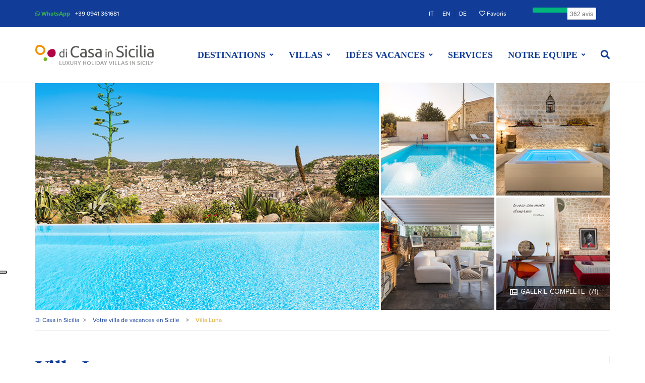

--- FILE ---
content_type: text/html; charset=utf-8
request_url: https://dicasainsicilia.fr/holiday-villas-sicily/villa-luna
body_size: 307761
content:
<!DOCTYPE html>
<html lang="fr">
<head>
    <meta charset="utf-8" />
    <meta http-equiv="x-ua-compatible" content="ie=edge">
    <meta name="viewport" content="width=device-width, initial-scale=1.0">
    <meta name="description" content="Villa d’architecte pens&#233;e en crit&#232;res d&#39;harmonie, beaut&#233; et de plaisirs des sens. Elle se trouve dans la campagne pr&#232;s de Scicli &#224; proximit&#233; des plages magnifiques, Sicile du sud-est. La demeure est dot&#233;e d’une piscine et d’espace bien-&#234;tre avec sauna et jacuzzi…" />
    <meta property="og:type" content="business.business" />
    <meta property="og:title" content="Villa d’architecte avec espace bien-&#234;tre, Scicli|Di Casa in Sicilia" />
    <meta property="og:site_name" content="di Casa in Sicilia" />
    <meta property="og:description" content="Villa d’architecte pens&#233;e en crit&#232;res d&#39;harmonie, beaut&#233; et de plaisirs des sens. Elle se trouve dans la campagne pr&#232;s de Scicli &#224; proximit&#233; des plages magnifiques, Sicile du sud-est. La demeure est dot&#233;e d’une piscine et d’espace bien-&#234;tre avec sauna et jacuzzi…" />
    <meta property="og:url" content="https://dicasainsicilia.fr/holiday-villas-sicily/villa-luna" />
    <meta property="og:image" content="https://finepropertysas.com/foto/struttura/206/coverdicasa/01.jpg" />
    <meta property="business:contact_data:street_address" content="Via Agrigento, n.3" />
    <meta property="business:contact_data:locality" content="Patti" />
    <meta property="business:contact_data:region" content="Messina" />
    <meta property="business:contact_data:postal_code" content="98066" />
    <meta property="business:contact_data:country_name" content="Italia" />
    <meta name="twitter:card" content="summary" />
    <meta name="twitter:domain" content="dicasainsicilia.fr" />
    <meta name="twitter:url" content="https://dicasainsicilia.fr/holiday-villas-sicily/villa-luna" />
    <meta name="twitter:title" content="Villa d’architecte avec espace bien-&#234;tre, Scicli|Di Casa in Sicilia" />
    <meta name="twitter:description" content="Villa d’architecte pens&#233;e en crit&#232;res d&#39;harmonie, beaut&#233; et de plaisirs des sens. Elle se trouve dans la campagne pr&#232;s de Scicli &#224; proximit&#233; des plages magnifiques, Sicile du sud-est. La demeure est dot&#233;e d’une piscine et d’espace bien-&#234;tre avec sauna et jacuzzi…" />
    <meta name="twitter:image" content="https://finepropertysas.com/foto/struttura/206/coverdicasa/01.jpg" />
    <link href="https://dicasainsicilia.fr/holiday-villas-sicily/villa-luna" rel="canonical" />
    <link href="https://dicasainsicilia.com/holiday-villas-sicily/villa-luna" hreflang="en" rel="alternate" />
<link href="https://dicasainsicilia.de/holiday-villas-sicily/villa-luna" hreflang="de" rel="alternate" />
<link href="https://dicasainsicilia.fr/holiday-villas-sicily/villa-luna" hreflang="fr" rel="alternate" />
<link href="https://dicasainsicilia.it/ville-in-sicilia/villa-luna" hreflang="it" rel="alternate" />
<link href="https://dicasainsicilia.com/" hreflang="x-default" rel="alternate" />

    
<script type="application/ld+json">
    {
        "@context": "https://schema.org",
        "@type": "VacationRental",
        "additionalType": "Villa",
        "brand": "Di Casa In Sicilia",
        "containsPlace": {
            "@type": "Accommodation",
            "additionalType": "EntirePlace",
            "occupancy": {
                "@type": "QuantitativeValue",
                "value" : 8
             },
             "amenityFeature": [

                { "@type": "LocationFeatureSpecification", "name": "pool", "value": true }, { "@type": "LocationFeatureSpecification", "name": "hotTub", "value": true }, { "@type": "LocationFeatureSpecification", "name": "ac", "value": true }, { "@type": "LocationFeatureSpecification", "name": "wifi", "value": true }, { "@type": "LocationFeatureSpecification", "name": "parkingType", "value": "free" }, { "@type": "LocationFeatureSpecification", "name": "wheelchairAccessible", "value": true }, { "@type": "LocationFeatureSpecification", "name": "crib", "value": true }
            ],
            "floorSize": {
                "@type": "QuantitativeValue",
                "value" : 300,
                "unitCode": "MTK"
            },
            "numberOfBedrooms": "4",
            "numberOfBathroomsTotal": "5"
        },
        "name": "Villa Luna",
        "identifier": "villa-luna",
            "checkinTime": "16:00:00+01:00",
                    "checkoutTime": "10:00:00+01:00",
        "description": "Villa d’architecte pens&#233;e en crit&#232;res d&#39;harmonie, beaut&#233; et de plaisirs des sens. Elle se trouve dans la campagne pr&#232;s de Scicli &#224; proximit&#233; des plages magnifiques, Sicile du sud-est. La demeure est dot&#233;e d’une piscine et d’espace bien-&#234;tre avec sauna et jacuzzi…",
        "geo": {
            "@type": "GeoCoordinates",
            "latitude": "36.796794",
            "longitude": "14.696895"
        },
        "telephone": "+39 0941 361681",
        "address": {
            "@type": "PostalAddress",
            "addressCountry": "IT",
            "addressLocality": "Scicli",
            "addressRegion": "Sicile du sud-est"
        },
        "url": "https://dicasainsicilia.fr/holiday-villas-sicily/villa-luna",
        "tourBookingPage": "https://dicasainsicilia.fr/holiday-villas-sicily/booking-request/villa-luna",
        "availableLanguage": [
            { "@type": "Language", "name": "German" },
            { "@type": "Language", "name": "English" },
            { "@type": "Language", "name": "France" },
            { "@type": "Language", "name": "Italian" }
        ],
        "petsAllowed": true,
        "smokingAllowed": true,
        "image": [
                    
                    {
                        "@type": "ImageObject",
                        "url": "https://finepropertysas.com/foto/struttura/206/cover/01.jpg",
                        "description": "Villa d’architecte avec espace bien-&#234;tre, Scicli|Di Casa in Sicilia - 5"
                    },
                    
                    
                    {
                        "@type": "ImageObject",
                        "url": "https://finepropertysas.com/foto/struttura/206/cover/02.jpg",
                        "description": "Villa d’architecte avec espace bien-&#234;tre, Scicli|Di Casa in Sicilia - 6"
                    },
                    
                    
                    {
                        "@type": "ImageObject",
                        "url": "https://finepropertysas.com/foto/struttura/206/cover/03.jpg",
                        "description": "Villa d’architecte avec espace bien-&#234;tre, Scicli|Di Casa in Sicilia - 7"
                    },
                    
                    
                    {
                        "@type": "ImageObject",
                        "url": "https://finepropertysas.com/foto/struttura/206/cover/04.jpg",
                        "description": "Villa d’architecte avec espace bien-&#234;tre, Scicli|Di Casa in Sicilia - 8"
                    },
                    
                    
                    {
                        "@type": "ImageObject",
                        "url": "https://finepropertysas.com/foto/struttura/206/cover/05.jpg",
                        "description": "Villa d’architecte avec espace bien-&#234;tre, Scicli|Di Casa in Sicilia - 9"
                    }
                    

        ],
            
            "aggregateRating": {
                        "@type": "AggregateRating",
                "ratingValue": "5",
                "reviewCount": "9"
            },
            
        "priceRange": "prix journalier d&#233; € 500 &#224; € 740"
    }
</script>

    <title>Villa d’architecte avec espace bien-&#234;tre, Scicli|Di Casa in Sicilia</title>
    <link rel="preload" as="font" type="font/woff2" crossorigin="anonymous" href="/Assets/fontawesome/webfonts/fa-brands-400.woff2" />
    <link rel="preload" as="font" type="font/woff2" crossorigin="anonymous" href="/Assets/fontawesome/webfonts/fa-solid-900.woff2" />
    <link rel="preload" as="font" type="font/woff2" crossorigin="anonymous" href="/Assets/fontawesome/webfonts/fa-regular-400.woff2" />
    <link rel="preload" href="/Assets/fontawesome/css/all.min.css" as="style" onload="this.onload=null;this.rel='stylesheet'">
    <link rel="preload" href="https://use.typekit.net/thy0slu.css" as="style" onload="this.onload=null;this.rel='stylesheet'">
    <noscript> <link rel="stylesheet" href="https://use.typekit.net/thy0slu.css"></noscript>
    
    <link href="/Assets/styles/libs/glide/glide.core.min.css" rel="preload" as="style" onload="this.rel='stylesheet'"/>

    <link href="/Assets/styles/libs/jquery-bar-rating/css-stars.css" rel="preload" as="style" onload="this.rel='stylesheet'"/>

    <link href="/Assets/styles/libs/datatables/dataTables.bootstrap4.min.css" rel="preload" as="style" onload="this.rel='stylesheet'"/>
<link href="/Assets/styles/libs/datatables/responsive.bootstrap4.min.css" rel="preload" as="style" onload="this.rel='stylesheet'"/>

    <link href="/Assets/styles/libs/mapbox-gl-js/mapbox-gl.css" rel="preload" as="style" onload="this.rel='stylesheet'"/>

    <link href="/Assets/styles/libs/shareon/shareon.min.css" rel="preload" as="style" onload="this.rel='stylesheet'"/>

    <link href="/Assets/styles/libs/lite-youtube/lite-youtube-embed.min.css" rel="preload" as="style" onload="this.rel='stylesheet'"/>


    <link href="/Assets/styles/main.min.css" rel="stylesheet"/>

    <!-- Iubenda Cookie Solution -->
    <script type="text/javascript">
        var _iub = _iub || [];
        _iub.csConfiguration = { "askConsentAtCookiePolicyUpdate": true, "consentOnContinuedBrowsing": false, "cookiePolicyInOtherWindow": true, "countryDetection": true, "enableLgpd": true, "floatingPreferencesButtonDisplay": "anchored-center-left", "invalidateConsentWithoutLog": true, "lgpdAppliesGlobally": false, "perPurposeConsent": true, "siteId": 2877710, "cookiePolicyId": 39460876, "lang": "fr", "banner": { "acceptButtonCaptionColor": "#FFFFFF", "acceptButtonColor": "#0E2E75", "acceptButtonDisplay": true, "backgroundColor": "#FFFFFF", "brandBackgroundColor": "#FFFFFF", "brandTextColor": "#000000", "closeButtonDisplay": false, "customizeButtonCaptionColor": "#FFFBFB", "customizeButtonColor": "#0E2E75", "customizeButtonDisplay": true, "explicitWithdrawal": true, "listPurposes": true, "position": "float-bottom-center", "rejectButtonCaptionColor": "#FFFFFF", "rejectButtonColor": "#8C8C8C", "rejectButtonDisplay": true, "textColor": "#191919" } };
    </script>
    <script type="text/javascript" src="//cdn.iubenda.com/cs/iubenda_cs.js" charset="UTF-8" async></script>
    <!-- End Iubenda Cookie Solution -->
    <!-- Iubenda Consent Solution -->
    <script type="text/javascript">var _iub = _iub || {}; _iub.cons_instructions = _iub.cons_instructions || []; _iub.cons_instructions.push(["init", { api_key: "NJDgy2HGQelTAq8FUtPgoAjqWV4b3brd" }]);</script>
    <script type="text/javascript" src="https://cdn.iubenda.com/cons/iubenda_cons.js" async></script>
    <!-- End Iubenda Consent Solution -->
        <!-- Google Analytics -->
        <script type="text/plain" class="_iub_cs_activate" async src="https://www.googletagmanager.com/gtag/js?id=G-9WK9KFE3SS"></script>
        <script type="text/javascript">
            window.dataLayer = window.dataLayer || [];
            function gtag() { dataLayer.push(arguments); }
            gtag('js', new Date());
            gtag('config', 'G-9WK9KFE3SS');
        </script>
        <!-- End Google Analytics -->
    </head>
<body class="home">
        
    
    
<nav class="navbar-expand navbar-dark navbar--top topbar bg-primary d-none d-lg-block">
    <div class="container">
        <div class="collapse navbar-collapse">
            <ul class="navbar-nav mr-auto">
                <li class="nav-item">
                    <a href="https://wa.me/393428541664" class="nav-link topbar__link--whatsapp topbar__link paragraph-2 mr-1 font-weight-bold"><i class="fab fa-sm fa-whatsapp"></i> WhatsApp</a>
                </li>
                <li class="nav-item">
                    <a href="tel:+390941361681" class="nav-link topbar__link topbar__link--phone paragraph-2">
                        +39 0941 361681
                    </a>
                </li>
            </ul>
            <div class="navbar-nav my-md-0">
                <ul class="langbar list-unstyled list-inline d-flex align-items-center mr-md-2 mb-2 mb-lg-0">
                    

    <li class="langbar__lang-item list-inline-item">
        <a href="https://dicasainsicilia.it/ville-in-sicilia/villa-luna"
           class="langbar__lang-link text-light text-uppercase">IT</a>
    </li>
    <li class="langbar__lang-item list-inline-item">
        <a href="https://dicasainsicilia.com/holiday-villas-sicily/villa-luna"
           class="langbar__lang-link text-light text-uppercase">EN</a>
    </li>
    <li class="langbar__lang-item list-inline-item">
        <a href="https://dicasainsicilia.de/holiday-villas-sicily/villa-luna"
           class="langbar__lang-link text-light text-uppercase">DE</a>
    </li>

                </ul>
            </div>
            <div class="navbar-nav my-md-0">
                <ul class="list-unstyled list-inline d-flex align-items-center mb-2 mb-lg-0">
                    <li class="list-inline-item">
                        <a href="/favorite" class="nav-link text-light text-decoration-none paragraph-2 mr-2 font-weight-2" title="Favoris">
                            <i class="far fa-heart"></i> Favoris
                        </a>
                    </li>
                </ul>
                <!-- TrustBox widget - Micro Button -->
                <div class="trustpilot-widget trustpilot-widget--topbar" data-locale="fr-FR" data-template-id="5419b757fa0340045cd0c938" data-businessunit-id="5db95ed981c38100017a533b" data-style-height="25px" data-style-width="100%" data-text-color="#191919">
                    <a href="https://fr.trustpilot.com/review/dicasainsicilia.com" target="_blank" rel="noopener">Trustpilot</a>
                </div>
                <!-- End TrustBox widget -->
            </div>
        </div>
    </div>
</nav>
<header class="header header--archivio header--underline">
    <div class="navbar__wrap">
    <nav id="sticky-header" class="d-lg-none navbar navbar--mobile navbar-expand-lg navbar-dark bg-primary">
        <a class="brand brand--mobile navbar-brand navbar-brand--logo navbar-brand--collapse" href="/">
            <picture>
                <img width="160" height="27" class="img-fluid" src="/Assets/images/mockup/logo-home-light.svg" alt="Di Casa in Sicilia - Villas et maisons vacances en Sicile " title="Di Casa in Sicilia - Villas et maisons vacances en Sicile ">
            </picture>
        </a>
        <div class="trustpilot-widget trustpilot-widget--topbar" data-locale="fr-FR" data-template-id="5419b757fa0340045cd0c938" data-businessunit-id="5db95ed981c38100017a533b" data-style-height="25px" data-style-width="100%" data-text-color="#191919">
            <a href="https://fr.trustpilot.com/review/dicasainsicilia.com" target="_blank" rel="noopener">Trustpilot</a>
        </div>
        <button class="navbar-toggler" type="button" data-toggle="collapse" data-target="#navbarSupportedContentMobile" aria-controls="navbarSupportedContentMobile" aria-expanded="false" aria-label="Toggle navigation">
            <span class="navbar-toggler-icon"></span>
        </button>
        
        <div class="collapse navbar-collapse d-lg-flex justify-content-lg-end mt-1 mt-lg-0 py-2" id="navbarSupportedContentMobile">
            <div class="header__menu header__menu--archivio header__menu--mobile">
                <ul id="menu-menu-header" class="navbar-nav mr-auto">
                    <li itemscope="itemscope" class="menu-item nav-item"><a title="Destinations" href="/sicily-destinations" class="nav-link">Destinations</a></li>
                    <li itemscope="itemscope" class="menu-item nav-item"><a title="Villas" href="/property-type" class="nav-link">Villas</a></li>
                    <li itemscope="itemscope" class="menu-item nav-item"><a title="Id&#233;es vacances" href="/holiday-idea" class="nav-link">Id&#233;es vacances</a></li>
                    <li itemscope="itemscope" class="menu-item nav-item"><a title="Services" href="/service" class="nav-link">Services</a></li>
                    <li itemscope="itemscope" class="divider my-1 menu-item nav-item"><a title="---" href="#" class="nav-link">---</a></li>
                    <li itemscope="itemscope" class="menu-item nav-item"><a title="Qui sommes-nous" href="/info/about-us" class="nav-link">Qui sommes-nous</a></li>
                    <li itemscope="itemscope" class="menu-item nav-item"><a title="Contacts" href="/info/contacts" class="nav-link">Contacts</a></li>
                    <li itemscope="itemscope" class="divider my-1 menu-item nav-item"><a title="---" href="#" class="nav-link">---</a></li>
                </ul>
            </div>
            <div class="header-link__wrapper d-flex flex-column align-items-center justify-content-center">
                <ul class="navbar-nav flex-row">
                    <li class="nav-item text-center mr-1">
                        <a href="https://wa.me/393428541664" class="nav-link header__menu-contact--whatsapp header__menu-contact paragraph-2 font-weight-bold text-decoration-none"><i class="fab fa-sm fa-whatsapp"></i> WhatsApp</a>
                    </li>
                    <li class="nav-item text-center">
                        <a href="tel:+390941361681" class="nav-link header__menu-contact header__menu-contact--phone paragraph-2">
                            +39 0941 361681
                        </a>
                    </li>
                </ul>
            </div>
            <div class="header-language__wrapper d-flex flex-column align-items-center justify-content-center">
                <ul class="langbar list-unstyled list-inline d-flex align-items-center my-1 justify-content-center justify-content-lg-start text-uppercase">
                    

    <li class="langbar__lang-item list-inline-item">
        <a href="https://dicasainsicilia.it/ville-in-sicilia/villa-luna"
           class="langbar__lang-link text-light text-uppercase">IT</a>
    </li>
    <li class="langbar__lang-item list-inline-item">
        <a href="https://dicasainsicilia.com/holiday-villas-sicily/villa-luna"
           class="langbar__lang-link text-light text-uppercase">EN</a>
    </li>
    <li class="langbar__lang-item list-inline-item">
        <a href="https://dicasainsicilia.de/holiday-villas-sicily/villa-luna"
           class="langbar__lang-link text-light text-uppercase">DE</a>
    </li>

                </ul>
            </div>
            <div class="header-link__wrapper d-flex flex-column align-items-center justify-content-center">
                <ul class="navbar-nav">
                    <li itemscope="itemscope" class="menu-item nav-item">
                        <a title="Favoris" href="/favorite" class="nav-link header__menu-contact paragraph-2">
                            <i class="far fa-heart" aria-hidden="true"></i> Favoris
                        </a>
                    </li>
                </ul>
            </div>
        </div>
    </nav>
</div>
    <div class="container d-none d-lg-flex">
        <nav class="navbar navbar-expand-lg navbar-dark navbar--primary w-100">
            <a class="navbar-brand navbar-brand--logo navbar-brand--expand" href="/">
                <img class="img-fluid" width="235" height="40" src="/Assets/images/mockup/logo_header.svg" title="Di Casa in Sicilia - Villas et maisons vacances en Sicile " alt="Di Casa in Sicilia - Villas et maisons vacances en Sicile ">
            </a>
            <a class="navbar-brand navbar-brand--collapse" href="/">
                <img src="/Assets/images/mockup/logo-nav-dark.svg" title="Di Casa in Sicilia - Villas et maisons vacances en Sicile " alt="Di Casa in Sicilia - Villas et maisons vacances en Sicile ">
            </a>
            <div class="collapse navbar-collapse d-lg-flex justify-content-lg-end mt-1 mt-md-0" id="navbarSupportedContent">
                <div class="header__menu header__menu--archivio">
                    <ul id="menu-menu-intestazione" class="navbar-nav mr-auto">
                        <li class="menu-item nav-item dropdown">
                            <a class="nav-link header__menu-link dropdown-toggle" data-toggle="dropdown" href="#" role="button" aria-haspopup="true" aria-expanded="false">Destinations</a>
                            <div class="dropdown-menu header__menu-dropdown">
                                <a class="dropdown-item header__dropdown-link" href="/sicily-destinations" title="Les meilleures destinations de vacances en Sicile">Tous les lieux de destination</a>
                                <div class="dropdown-divider"></div>
                                    <a class="dropdown-item header__dropdown-link" title="Taormina"
                                       href="/sicily-destinations/taormina-12">Taormina</a>
                                    <a class="dropdown-item header__dropdown-link" title="Etna et Catane"
                                       href="/sicily-destinations/etna-et-catane-82">Etna et Catane</a>
                                    <a class="dropdown-item header__dropdown-link" title="Syracuse"
                                       href="/sicily-destinations/syracuse-15">Syracuse</a>
                                    <a class="dropdown-item header__dropdown-link" title="Ragusa"
                                       href="/sicily-destinations/ragusa-16">Ragusa</a>
                                    <a class="dropdown-item header__dropdown-link" title="Agrigente"
                                       href="/sicily-destinations/agrigente-19">Agrigente</a>
                                    <a class="dropdown-item header__dropdown-link" title="Trapani"
                                       href="/sicily-destinations/trapani-17">Trapani</a>
                                    <a class="dropdown-item header__dropdown-link" title="Cefal&#249;"
                                       href="/sicily-destinations/cefalu-81">Cefal&#249;</a>
                                    <a class="dropdown-item header__dropdown-link" title="Capo d&#39;Orlando"
                                       href="/sicily-destinations/capo-d-orlando-18">Capo d&#39;Orlando</a>
                                    <a class="dropdown-item header__dropdown-link" title="&#206;les &#201;oliennes"
                                       href="/sicily-destinations/iles-eoliennes-84">&#206;les &#201;oliennes</a>
                            </div>
                        </li>
                        <li class="menu-item nav-item dropdown">
                            <a class="nav-link header__menu-link dropdown-toggle" data-toggle="dropdown" href="#" role="button" aria-haspopup="true" aria-expanded="false">Villas</a>
                            <div class="dropdown-menu header__menu-dropdown">
                                <a class="dropdown-item header__dropdown-link" href="/property-type" title="Les types">Toutes les villas</a>
                                <div class="dropdown-divider"></div>
                                    <a class="dropdown-item header__dropdown-link" title="Villas de luxe"
                                       href="/property-type/villas-de-luxe-2">Villas de luxe</a>
                                    <a class="dropdown-item header__dropdown-link" title="Villas avec piscine"
                                       href="/property-type/villas-avec-piscine-1">Villas avec piscine</a>
                                    <a class="dropdown-item header__dropdown-link" title="Villas face &#224; la mer"
                                       href="/property-type/villas-face-a-la-mer-5">Villas face &#224; la mer</a>
                                    <a class="dropdown-item header__dropdown-link" title="Maisons et appartements"
                                       href="/property-type/maisons-et-appartements-4">Maisons et appartements</a>
                                    <a class="dropdown-item header__dropdown-link" title="Villas en bord de mer"
                                       href="/property-type/villas-en-bord-de-mer-3">Villas en bord de mer</a>
                                    <a class="dropdown-item header__dropdown-link" title="Villas pour couples"
                                       href="/property-type/villas-pour-couples-6">Villas pour couples</a>
                                    <a class="dropdown-item header__dropdown-link" title="Villas contemporaines"
                                       href="/property-type/villas-contemporaines-7">Villas contemporaines</a>
                                    <a class="dropdown-item header__dropdown-link" title="Villas familiales"
                                       href="/property-type/villas-familiales-8">Villas familiales</a>
                                    <a class="dropdown-item header__dropdown-link" title="Villas pour mariages"
                                       href="/property-type/villas-pour-mariages-9">Villas pour mariages</a>
                            </div>
                        </li>
                        <li class="menu-item nav-item dropdown">
                            <a class="nav-link header__menu-link dropdown-toggle" data-toggle="dropdown" href="#" role="button" aria-haspopup="true" aria-expanded="false">Id&#233;es vacances</a>
                            <div class="dropdown-menu header__menu-dropdown">
                                <a class="dropdown-item header__dropdown-link" href="/holiday-idea" title="Id&#233;es vacances en Sicile">Toutes les id&#233;es vacances</a>
                                <div class="dropdown-divider"></div>
                                    <a title="Vacances &#224; la mer" class="dropdown-item header__dropdown-link" href="/holiday-idea/vacances-a-la-mer-1">Vacances &#224; la mer</a>
                                    <a title="Vacances &#224; la campagne" class="dropdown-item header__dropdown-link" href="/holiday-idea/vacances-a-la-campagne-2">Vacances &#224; la campagne</a>
                                    <a title="S&#233;jours en ville" class="dropdown-item header__dropdown-link" href="/holiday-idea/sejours-en-ville-3">S&#233;jours en ville</a>
                                    <a title="Vacances romantiques" class="dropdown-item header__dropdown-link" href="/holiday-idea/vacances-romantiques-7">Vacances romantiques</a>
                                    <a title="Courts s&#233;jours" class="dropdown-item header__dropdown-link" href="/holiday-idea/courts-sejours-8">Courts s&#233;jours</a>
                                    <a title="Vacances avec animaux" class="dropdown-item header__dropdown-link" href="/holiday-idea/vacances-avec-animaux-9">Vacances avec animaux</a>
                                    <a title="Vacances accessibles" class="dropdown-item header__dropdown-link" href="/holiday-idea/vacances-accessibles-11">Vacances accessibles</a>
                                    <a title="Vacances d&#39;hiver" class="dropdown-item header__dropdown-link" href="/holiday-idea/vacances-d-hiver-12">Vacances d&#39;hiver</a>
                                    <a title="D&#233;tente et bien-&#234;tre" class="dropdown-item header__dropdown-link" href="/holiday-idea/detente-et-bien-etre-4">D&#233;tente et bien-&#234;tre</a>
                            </div>
                        </li>
                        <li class="menu-item nav-item">
                            <a class="nav-link header__menu-link" href="/service" title="Services">Services</a>
                        </li>
                        <li class="menu-item nav-item dropdown">
                            <a class="nav-link header__menu-link dropdown-toggle" data-toggle="dropdown" href="#" role="button" aria-haspopup="true" aria-expanded="false">Notre equipe</a>
                            <div class="dropdown-menu header__menu-dropdown">
                                <a class="dropdown-item header__dropdown-link" title="Qui sommes-nous" href="/info/about-us">Qui sommes-nous</a>
                                <a class="dropdown-item header__dropdown-link" title="Contacts" href="/info/contacts">Contacts</a>
                            </div>
                        </li>
                            <li id="itemSeachToggleButton" class="nav-item">
                                <a class="nav-link header__menu-link header__menu-link--search ml-1h" data-toggle="collapse" href="#collapseHeaderSearchForm" title="Cherchez" role="button" aria-expanded="false" aria-controls="collapseHeaderSearchForm">
                                    <i class="fas fa-search no-anim-dropdown"></i>
                                </a>
                            </li>
                    </ul>
                </div>
            </div>
        </nav>
    </div>
        <div class="collapse" id="collapseHeaderSearchForm">
            <div class="collapse collapse--expand-md">
                <div class="container mb-3">
                    <section class="intestazione intestazione--ricerca position-relative">
                        <form id="headerSearchForm" class="d-flex searchbar searchbar--header bg-white" method="post" action="/holiday-villas-sicily/search">
    <fieldset class="flex-column flex-md-row d-flex w-100">
        
<div class="d-flex flex-row searchbar__form-item searchbar__form-item--arrivo">
    <label for="AvailableFrom" id="ricerca-label-arrivo" class="d-flex flex-row align-items-center w-100 mb-0 px-1 py-1 py-md-0">
        <span class="searchbar__icon">
            <i class="far fa-lg text-primary fa-calendar"></i>
        </span>
        <input name="AvailableFrom" type="text" class="form-control searchbar__input" readonly="readonly" 
               placeholder="Arriv&#233;e" data-date-format="DD/MM/YYYY" data-language="fr"/>
    </label>
</div>
<div class="d-flex flex-row searchbar__form-item searchbar__form-item--partenza">
    <label for="AvailableTo" id="ricerca-label-partenza" class="d-flex flex-row align-items-center w-100 mb-0 px-1 py-1 py-md-0">
        <span class="searchbar__icon">
            <i class="far fa-lg text-primary fa-calendar"></i>
        </span>
        <input name="AvailableTo" type="text" class="form-control searchbar__input" readonly="readonly" 
               placeholder="D&#233;part" data-date-format="DD/MM/YYYY" data-language="fr"/>
    </label>
</div>
<div class="d-flex flex-row searchbar__form-item searchbar__form-item--ospiti">
    <label for="People" class="searchbar__label d-flex flex-row align-items-center w-100 mb-0 px-1 py-1 py-md-0 pr-md-0h pr-lg-2">
        <span class="searchbar__icon">
            <i class="far fa-lg text-primary fa-user"></i>
        </span>
        <input type="number" name="People" placeholder="Personnes" min="0" max="16" step="1" class="form-control searchbar__input">
    </label>
</div>
<div class="d-flex flex-row searchbar__form-item searchbar__form-item--cerca">
    <button type="submit" class="searchbar__submit text-uppercase text-white title-5 bg-highlight"><i class="fas fa-search"></i> Cherchez</button>
</div>

    </fieldset>
</form>
                    </section>
                </div>
            </div>
        </div>
</header>
    <div class="modal fade modal--map" id="mapBoxModal" tabindex="-1" aria-hidden="true">
    <div class="modal-dialog modal-xl modal-dialog-centered">
        <div class="modal-content">
            <div class="modal-close modal-close--rounded d-flex justify-content-center">
                <button type="button" class="close" data-dismiss="modal" aria-label="Fermer">
                    <span aria-hidden="true">&times;</span>
                </button>
            </div>
            <div class="modal-body" >
                <div class="mapbox" id="mapBoxMap"></div>
            </div>
        </div>
    </div>
</div>


    <main role="main">
        
<div class="container-lg heading position-relative d-flex flex-column px-0">
    
<div id="slideshow-scheda-struttura" class="glide glide--struttura">
    <a class="d-md-none grid-struttura__mobile-gallery" href="/holiday-villas-sicily/villa-luna/album">
        <div class="grid-struttura__label paragraph-1">
            <svg width="20px" height="20px" viewBox="0 0 20 20" version="1.1" xmlns="http://www.w3.org/2000/svg" xmlns:xlink="http://www.w3.org/1999/xlink">
                <g>
                    <path d="M3,4 L3,15.6666667 L18,15.6666667 L18,4 L3,4 Z M7.44166667,14 L4.66666667,14 L4.66666667,5.66666667 L7.44166667,5.66666667 L7.44166667,14 Z M11.8916667,14 L9.11666667,14 L9.11666667,10.6666667 L11.8916667,10.6666667 L11.8916667,14 Z M16.3333333,14 L13.5583333,14 L13.5583333,10.6666667 L16.3333333,10.6666667 L16.3333333,14 Z M16.3333333,9 L9.10833333,9 L9.10833333,5.66666667 L16.3333333,5.66666667 L16.3333333,9 Z" fill="#FFFFFF" fill-rule="nonzero"></path>
                </g>
            </svg>
            <span class="pr-0h">Galerie compl&#232;te</span><span>(71)</span>
        </div>
    </a>
    <div class="glide__track" data-glide-el="track">
        <ul class="grid-struttura glide__slides px-lg-1h">
                    <li class="glide__slide grid-struttura__large">
                            <div class="item-slide item-slide--slideshow">
                                <picture class="d-flex h-100">
                                    <source srcset="https://finepropertysas.com/foto/struttura/206/coverdicasa/01_xs.jpg" media="(max-width: 575px)">
                                    <img loading="lazy" src="https://finepropertysas.com/foto/struttura/206/coverdicasa/01.jpg" width="680" height="456" class="card-img img-fluid" alt="Villa d’architecte avec espace bien-&#234;tre, Scicli|Di Casa in Sicilia - 0" title="Villa d’architecte avec espace bien-&#234;tre, Scicli|Di Casa in Sicilia - 0">
                                </picture>
                            </div>
                    </li>
                    <li class="glide__slide grid-struttura__small grid-struttura__small--topleft">
                            <div class="item-slide item-slide--slideshow">
                                <picture class="">
                                    <source srcset="https://finepropertysas.com/foto/struttura/206/coverdicasa/02_xs.jpg" media="(max-width: 575px)">
                                    <img loading="lazy" src="https://finepropertysas.com/foto/struttura/206/coverdicasa/02.jpg" width="226" height="226" class="card-img img-fluid" alt="Villa d’architecte avec espace bien-&#234;tre, Scicli|Di Casa in Sicilia - 1" title="Villa d’architecte avec espace bien-&#234;tre, Scicli|Di Casa in Sicilia - 1">
                                </picture>
                            </div>
                    </li>
                    <li class="glide__slide grid-struttura__small grid-struttura__small--topright">
                            <div class="item-slide item-slide--slideshow">
                                <picture class="">
                                    <source srcset="https://finepropertysas.com/foto/struttura/206/coverdicasa/03_xs.jpg" media="(max-width: 575px)">
                                    <img loading="lazy" src="https://finepropertysas.com/foto/struttura/206/coverdicasa/03.jpg" width="226" height="226" class="card-img img-fluid" alt="Villa d’architecte avec espace bien-&#234;tre, Scicli|Di Casa in Sicilia - 2" title="Villa d’architecte avec espace bien-&#234;tre, Scicli|Di Casa in Sicilia - 2">
                                </picture>
                            </div>
                    </li>
                    <li class="glide__slide grid-struttura__small grid-struttura__small--bottomleft">
                            <div class="item-slide item-slide--slideshow">
                                <picture class="">
                                    <source srcset="https://finepropertysas.com/foto/struttura/206/coverdicasa/04_xs.jpg" media="(max-width: 575px)">
                                    <img loading="lazy" src="https://finepropertysas.com/foto/struttura/206/coverdicasa/04.jpg" width="226" height="226" class="card-img img-fluid" alt="Villa d’architecte avec espace bien-&#234;tre, Scicli|Di Casa in Sicilia - 3" title="Villa d’architecte avec espace bien-&#234;tre, Scicli|Di Casa in Sicilia - 3">
                                </picture>
                            </div>
                    </li>
                    <li class="glide__slide grid-struttura__small grid-struttura__small--bottomright">
                        <div class="item-slide item-slide--slideshow">
                            <a href="/holiday-villas-sicily/villa-luna/album" class="grid-struttura__link">
                                <div class="grid-struttura__overlay"></div>
                                <div class="grid-struttura__label paragraph-1h">
                                    <svg width="20px" height="20px" viewBox="0 0 20 20" version="1.1" xmlns="http://www.w3.org/2000/svg" xmlns:xlink="http://www.w3.org/1999/xlink">
                                        <g>
                                            <path d="M3,4 L3,15.6666667 L18,15.6666667 L18,4 L3,4 Z M7.44166667,14 L4.66666667,14 L4.66666667,5.66666667 L7.44166667,5.66666667 L7.44166667,14 Z M11.8916667,14 L9.11666667,14 L9.11666667,10.6666667 L11.8916667,10.6666667 L11.8916667,14 Z M16.3333333,14 L13.5583333,14 L13.5583333,10.6666667 L16.3333333,10.6666667 L16.3333333,14 Z M16.3333333,9 L9.10833333,9 L9.10833333,5.66666667 L16.3333333,5.66666667 L16.3333333,9 Z" fill="#FFFFFF" fill-rule="nonzero"></path>
                                        </g>
                                    </svg>
                                    <span class="pr-0h">Galerie compl&#232;te</span><span>(71)</span>
                                </div>
                                <picture>
                                    <source srcset="https://finepropertysas.com/foto/struttura/206/coverdicasa/05_xs.jpg" media="(max-width: 575px)">
                                    <img loading="lazy" src="https://finepropertysas.com/foto/struttura/206/coverdicasa/05.jpg" width="226" height="226" class="card-img img-fluid" alt="Villa d’architecte avec espace bien-&#234;tre, Scicli|Di Casa in Sicilia - 4" title="Villa d’architecte avec espace bien-&#234;tre, Scicli|Di Casa in Sicilia - 4">
                                </picture>
                            </a>
                        </div>
                    </li>
        </ul>
    </div>
    <div class="d-md-none glide__arrows" data-glide-el="controls">
        <button class="glide__arrow glide__arrow--left" data-glide-dir="<" title="Pr&#233;c&#233;dent">
            <svg width="32px" height="32px" viewBox="0 0 32 32" version="1.1" xmlns="http://www.w3.org/2000/svg" xmlns:xlink="http://www.w3.org/1999/xlink">
                <g stroke="none" stroke-width="1" fill="none" fill-rule="evenodd">
                    <g transform="translate(-111.000000, -94.000000)">
                        <g class="svg-shadows" transform="translate(111.000000, 94.000000)">
                            <polygon points="0 0 32 0 32 32 0 32"></polygon>
                            <polygon fill="#FFFFFF" fill-rule="nonzero" points="20.5466667 9.88 18.6666667 8 10.6666667 16 18.6666667 24 20.5466667 22.12 14.44 16"></polygon>
                        </g>
                    </g>
                </g>
            </svg>
        </button>
        <button class="glide__arrow glide__arrow--right" data-glide-dir=">" title="Suivant">
            <svg width="32px" height="32px" viewBox="0 0 32 32" version="1.1" xmlns="http://www.w3.org/2000/svg" xmlns:xlink="http://www.w3.org/1999/xlink">
                <g stroke="none" stroke-width="1" fill="none" fill-rule="evenodd">
                    <g transform="translate(-111.000000, -139.000000)">
                        <g class="svg-shadows" transform="translate(111.000000, 139.000000)">
                            <polygon points="0 0 32 0 32 32 0 32"></polygon>
                            <polygon fill="#FFFFFF" fill-rule="nonzero" points="13.3333333 8 11.4533333 9.88 17.56 16 11.4533333 22.12 13.3333333 24 21.3333333 16"></polygon>
                        </g>
                    </g>
                </g>
            </svg>
        </button>
    </div>
    <div class="d-md-none glide__bullets" data-glide-el="controls[nav]">
            <button class="glide__bullet" data-glide-dir="=0"></button>
            <button class="glide__bullet" data-glide-dir="=1"></button>
            <button class="glide__bullet" data-glide-dir="=2"></button>
            <button class="glide__bullet" data-glide-dir="=3"></button>
            <button class="glide__bullet" data-glide-dir="=4"></button>
    </div>
</div>
    <div class="col-md-12">
        <div class="breadcrumb__wrapper border-bottom border-gray w-100">
            
<div class="breadcrumb d-none d-sm-none d-md-block px-0" itemscope itemtype="https://schema.org/BreadcrumbList">
        <span property="itemListElement" itemprop="itemListElement" itemscope itemtype="https://schema.org/ListItem">
            <a property="item" itemprop="item" itemscope itemtype="https://schema.org/WebPage" itemid="/"
               title="Allez &#224; Di Casa in Sicilia" href="/" class="home">
                <span property="name" itemprop="name">Di Casa in Sicilia</span>
            </a>
            <meta itemprop="position" content="1">
        </span>
        <span class="breadcrumb__separator">&gt;</span>
        <span property="itemListElement" itemprop="itemListElement" itemscope itemtype="https://schema.org/ListItem">
            <a property="item" itemprop="item" itemscope itemtype="https://schema.org/WebPage" itemid="/holiday-villas-sicily"
               title="Allez &#224; Votre villa de vacances en Sicile" href="/holiday-villas-sicily" class="home">
                <span property="name" itemprop="name">Votre villa de vacances en Sicile</span>
            </a>
            <meta itemprop="position" content="2">
        </span>
        <span class="breadcrumb__separator">&gt;</span>
    <span property="itemListElement" itemprop="itemListElement" itemscope itemtype="https://schema.org/ListItem">
        <span class="current-item" property="name" itemprop="name">Villa Luna</span>
        <meta itemprop="position" content="3">
    </span>
</div>

        </div>
    </div>
</div>
<div class="container mb-4 mb-md-6">
    <div class="row mb-0 mb-md-4">
        <div class="content col-md-8 col-lg-9">
            
            <section class="intestazione intestazione--scheda-struttura">
                <div class="intestazione__caption mt-2 mt-lg-4">
                    <div class="row mb-1 mb-md-0">
                        <div class="col-6 col-md-7">
                            <h1 class="text-highlight intestazione__titolo mb-0 mb-md-1 title-2">Villa Luna</h1>
                        </div>
                        <div class="col-6 col-md-5 text-right d-none d-md-block align-items-start align-items-md-center justify-content-end">
                            <button type="button" class="map-link text-decoration-none px-0 mt-lg-1h mb-1h" data-toggle="modal" data-target="#mapBoxModal">
                                <span class="text-uppercase paragraph-1h font-weight-3 text-highlight">Voir sur la carte</span>
                                <svg width="16px" height="16px" viewBox="0 0 16 16" version="1.1" xmlns="http://www.w3.org/2000/svg" xmlns:xlink="http://www.w3.org/1999/xlink">
                                    <g stroke="none" stroke-width="1" fill="none" fill-rule="evenodd">
                                        <g transform="translate(-981.000000, -279.000000)">
                                            <g transform="translate(928.000000, 279.000000)">
                                                <g transform="translate(53.000000, 0.000000)">
                                                    <polygon points="0 0 16 0 16 16 0 16"></polygon>
                                                    <path d="M13.6666667,2 L13.56,2.02 L10,3.4 L6,2 L2.24,3.26666667 C2.1,3.31333333 2,3.43333333 2,3.58666667 L2,13.6666667 C2,13.8533333 2.14666667,14 2.33333333,14 L2.44,13.98 L6,12.6 L10,14 L13.76,12.7333333 C13.9,12.6866667 14,12.5666667 14,12.4133333 L14,2.33333333 C14,2.14666667 13.8533333,2 13.6666667,2 Z M6.66666667,3.64666667 L9.33333333,4.58 L9.33333333,12.3533333 L6.66666667,11.42 L6.66666667,3.64666667 Z M3.33333333,4.30666667 L5.33333333,3.63333333 L5.33333333,11.4333333 L3.33333333,12.2066667 L3.33333333,4.30666667 Z M12.6666667,11.6933333 L10.6666667,12.3666667 L10.6666667,4.57333333 L12.6666667,3.8 L12.6666667,11.6933333 Z" fill="#113C97" fill-rule="nonzero"></path>
                                                </g>
                                            </g>
                                        </g>
                                    </g>
                                </svg>
                            </button>
                        </div>
                    </div>
                    <h2 class="intestazione__descrizione title-3h mb-1 text-dark">Belle piscine avec vue panoramique - Espace spa avec sauna et bain &#224; remous</h2>
                    <h3 class="intestazione__location title-5h mb-0"><span class="intestazione__prov-field">Scicli</span> - Sicile du sud-est</h3>
                </div>
            </section>
            
            <div class="tabContent tabContent--intestazione my-1h pt-1h">
                <div class="tabContent__row tabContent__row ml-0 flex-wrap">
                    <div class="tabContent__item paragraph-1h d-flex align-items-center">
                        <svg width="16px" height="16px" viewBox="0 0 16 16" version="1.1" xmlns="http://www.w3.org/2000/svg" xmlns:xlink="http://www.w3.org/1999/xlink">
                            <g stroke="none" stroke-width="1" fill="none" fill-rule="evenodd">
                                <g transform="translate(-151.000000, -813.000000)">
                                    <g transform="translate(151.000000, 811.000000)">
                                        <g transform="translate(0.000000, 2.000000)">
                                            <polygon points="0 0 16 0 16 16 0 16"></polygon>
                                            <path d="M6,9.16666667 C4.44,9.16666667 1.33333333,9.94666667 1.33333333,11.5 L1.33333333,12.6666667 L10.6666667,12.6666667 L10.6666667,11.5 C10.6666667,9.94666667 7.56,9.16666667 6,9.16666667 Z M2.89333333,11.3333333 C3.45333333,10.9466667 4.80666667,10.5 6,10.5 C7.19333333,10.5 8.54666667,10.9466667 9.10666667,11.3333333 L2.89333333,11.3333333 Z M6,8 C7.28666667,8 8.33333333,6.95333333 8.33333333,5.66666667 C8.33333333,4.38 7.28666667,3.33333333 6,3.33333333 C4.71333333,3.33333333 3.66666667,4.38 3.66666667,5.66666667 C3.66666667,6.95333333 4.71333333,8 6,8 Z M6,4.66666667 C6.55333333,4.66666667 7,5.11333333 7,5.66666667 C7,6.22 6.55333333,6.66666667 6,6.66666667 C5.44666667,6.66666667 5,6.22 5,5.66666667 C5,5.11333333 5.44666667,4.66666667 6,4.66666667 Z M10.6933333,9.20666667 C11.4666667,9.76666667 12,10.5133333 12,11.5 L12,12.6666667 L14.6666667,12.6666667 L14.6666667,11.5 C14.6666667,10.1533333 12.3333333,9.38666667 10.6933333,9.20666667 L10.6933333,9.20666667 Z M10,8 C11.2866667,8 12.3333333,6.95333333 12.3333333,5.66666667 C12.3333333,4.38 11.2866667,3.33333333 10,3.33333333 C9.64,3.33333333 9.30666667,3.42 9,3.56666667 C9.42,4.16 9.66666667,4.88666667 9.66666667,5.66666667 C9.66666667,6.44666667 9.42,7.17333333 9,7.76666667 C9.30666667,7.91333333 9.64,8 10,8 Z" fill="#5978BB" fill-rule="nonzero"></path>
                                        </g>
                                    </g>
                                </g>
                            </g>
                        </svg>
                        <span class="tabContent__field mx-0h">Lits</span><span name="structureSleeps" class="tabContent__value mr-3h" data-default-value="8">8</span>
                    </div>
                    <div class="tabContent__item paragraph-1h d-flex align-items-center">
                        <svg width="14px" height="10px" viewBox="0 0 14 10" version="1.1" xmlns="http://www.w3.org/2000/svg" xmlns:xlink="http://www.w3.org/1999/xlink">
                            <g stroke="none" stroke-width="1" fill="none" fill-rule="evenodd">
                                <g transform="translate(-285.000000, -816.000000)">
                                    <rect fill="#FFFFFF" x="0" y="0" width="1440" height="5351"></rect>
                                    <g transform="translate(284.000000, 811.000000)">
                                        <g transform="translate(0.000000, 2.000000)">
                                            <polygon points="0 0 16 0 16 16 0 16"></polygon>
                                            <path d="M14,7.18666667 L14,5.33333333 C14,4.23333333 13.1,3.33333333 12,3.33333333 L9.33333333,3.33333333 C8.82,3.33333333 8.35333333,3.53333333 8,3.85333333 C7.64666667,3.53333333 7.18,3.33333333 6.66666667,3.33333333 L4,3.33333333 C2.9,3.33333333 2,4.23333333 2,5.33333333 L2,7.18666667 C1.59333333,7.55333333 1.33333333,8.08 1.33333333,8.66666667 L1.33333333,12.6666667 L2.66666667,12.6666667 L2.66666667,11.3333333 L13.3333333,11.3333333 L13.3333333,12.6666667 L14.6666667,12.6666667 L14.6666667,8.66666667 C14.6666667,8.08 14.4066667,7.55333333 14,7.18666667 Z M9.33333333,4.66666667 L12,4.66666667 C12.3666667,4.66666667 12.6666667,4.96666667 12.6666667,5.33333333 L12.6666667,6.66666667 L8.66666667,6.66666667 L8.66666667,5.33333333 C8.66666667,4.96666667 8.96666667,4.66666667 9.33333333,4.66666667 Z M3.33333333,5.33333333 C3.33333333,4.96666667 3.63333333,4.66666667 4,4.66666667 L6.66666667,4.66666667 C7.03333333,4.66666667 7.33333333,4.96666667 7.33333333,5.33333333 L7.33333333,6.66666667 L3.33333333,6.66666667 L3.33333333,5.33333333 Z M2.66666667,10 L2.66666667,8.66666667 C2.66666667,8.3 2.96666667,8 3.33333333,8 L12.6666667,8 C13.0333333,8 13.3333333,8.3 13.3333333,8.66666667 L13.3333333,10 L2.66666667,10 Z" fill="#5978BB" fill-rule="nonzero"></path>
                                        </g>
                                    </g>
                                </g>
                            </g>
                        </svg>
                        <span class="tabContent__field mx-0h">Chambres</span><span name="structureBedrooms" class="tabContent__value mr-3h" data-default-value="4">4</span>
                    </div>
                    <div class="tabContent__item paragraph-1h d-flex align-items-center">
                        <svg width="16px" height="16px" viewBox="0 0 16 16" version="1.1" xmlns="http://www.w3.org/2000/svg" xmlns:xlink="http://www.w3.org/1999/xlink">
                            <g stroke="none" stroke-width="1" fill="none" fill-rule="evenodd">
                                <g transform="translate(-417.000000, -813.000000)">
                                    <g transform="translate(417.000000, 811.000000)">
                                        <g transform="translate(0.000000, 2.000000)">
                                            <rect x="0" y="0" width="16" height="16"></rect>
                                            <g transform="translate(1.333333, 1.333333)" fill="#5978BB" fill-rule="nonzero">
                                                <circle cx="3.33333333" cy="3.33333333" r="1.33333333"></circle>
                                                <path d="M12,7.33333333 L12,1.88666667 C12,0.846666667 11.1533333,0 10.1133333,0 C9.61333333,0 9.13333333,0.2 8.78,0.553333333 L7.94666667,1.38666667 C7.84,1.35333333 7.72666667,1.33333333 7.60666667,1.33333333 C7.34,1.33333333 7.09333333,1.41333333 6.88666667,1.54666667 L8.72666667,3.38666667 C8.86,3.18 8.94,2.93333333 8.94,2.66666667 C8.94,2.54666667 8.92,2.44 8.89333333,2.32666667 L9.72666667,1.49333333 C9.82666667,1.39333333 9.96666667,1.33333333 10.1133333,1.33333333 C10.42,1.33333333 10.6666667,1.58 10.6666667,1.88666667 L10.6666667,7.33333333 L6.1,7.33333333 C5.9,7.19333333 5.72,7.03333333 5.55333333,6.85333333 L4.62,5.82 C4.49333333,5.68 4.33333333,5.56666667 4.16,5.48666667 C3.95333333,5.38666667 3.72666667,5.33333333 3.49333333,5.33333333 C2.66666667,5.34 2,6.00666667 2,6.83333333 L2,7.33333333 L0,7.33333333 L0,11.3333333 C0,12.0666667 0.6,12.6666667 1.33333333,12.6666667 C1.33333333,13.0333333 1.63333333,13.3333333 2,13.3333333 L11.3333333,13.3333333 C11.7,13.3333333 12,13.0333333 12,12.6666667 C12.7333333,12.6666667 13.3333333,12.0666667 13.3333333,11.3333333 L13.3333333,7.33333333 L12,7.33333333 Z M12,11.3333333 L1.33333333,11.3333333 L1.33333333,8.66666667 L12,8.66666667 L12,11.3333333 Z"></path>
                                            </g>
                                        </g>
                                    </g>
                                </g>
                            </g>
                        </svg>
                        <span class="tabContent__field mx-0h">Salles de bain</span><span name="structureBathrooms" class="tabContent__value" data-default-value="5">5</span>
                    </div>
                </div>
            </div>
            <div id="sidebar-mobile"></div>
            <h3 class="text-highlight card-title title-4 mt-2 mt-md-4 mb-1 mb-md-2">Vue d’ensemble</h3>
<p class="content mb-2">Cette belle et confortable villa, avec piscine priv&#233;e, b&#233;n&#233;ficie d&#39;un splendide emplacement panoramique et se trouve dans la campagne pr&#232;s de Scicli, ancienne et pittoresque ville d&#39;art baroque, inclue dans la prestigieuse liste du patrimoine mondial de l&#39;UNESCO. Entour&#233;e d&#39;un beau jardin d&#39;agrumes, d&#39;amandes, d&#39;oliviers, de plantes aromatiques et ornementales, Villa Luna se dresse en parfaite harmonie avec le paysage rural : la r&#233;sidence b&#233;n&#233;ficie d&#39;une belle vue sur la campagne pittoresque, &#224; admirer dans la d&#233;tente absolue depuis les grandes terrasses ou sur le bord de la piscine spectaculaire. R&#233;nov&#233;e avec son charme original gr&#226;ce &#224; une restauration r&#233;cente et minutieuse, cette belle demeure conserve les int&#233;ressants &#233;l&#233;ments architecturaux typiques de la culture et de la tradition du lieu. Les pi&#232;ces int&#233;rieures confortables, meubl&#233;es avec go&#251;t et &#233;quip&#233;es de tout le confort moderne, se composent d&#39;une cuisine moderne et bien &#233;quip&#233;e, d&#39;un grand salon lumineux et de quatre chambres &#224; coucher confortables, dont l&#39;une se trouve dans la d&#233;pendance attenante. Toutes les chambres &#224; coucher disposent de salle de bain priv&#233;e et ont acc&#232;s ind&#233;pendant &#224; l&#39;ext&#233;rieur. Disponibles pour les h&#244;tes, sont &#233;galement l&#39;espace bien-&#234;tre avec sauna et jacuzzi. Parfaite pour les familles ou pour les groupes d&#39;amis qui souhaitent passer des vacances de r&#234;ve avec des grandes espaces &#224; l&#39;ext&#233;rieur et le confort, Villa Luna est le point de d&#233;part id&#233;al pour explorer les localit&#233;s de la Sicile du Sud-Est : de belles villes d&#39;art baroque du Val di Noto, comme Ragusa, Modica, Noto et Syracuse, aux villages baln&#233;aires de Sampieri, de Donnalucata, de Portopalo et de Marzamemi, renomm&#233;s pour les belles plages de sable dor&#233;, en passant par Cava d&#39;Ispica, la r&#233;serve naturelle de Vendicari, la vivante Catane et la mondaine Taormina.</p>

<div class="collapse" id="interni-esterni">
    <p class="content mb-2"><strong>Int&#233;rieurs:</strong><br />Rez-de-chauss&#233;e : grand s&#233;jour, cuisine, 3 chambres doubles avec salle de bain avec douche. &#201;tage inf&#233;rieur : espace bien-&#234;tre (sauna, jacuzzi, 1 salle de bain avec douche). D&#233;pendance : 1 chambre double avec salle de bain avec douche.</p>
    <p class="content mb-2"><strong>Ext&#233;rieurs:</strong><br />Buanderie, terrasses, jardin, piscine, solarium. </p>
</div>
<a class="paragraph-1h mb-1 mr-0 text-uppercase link-collapse d-flex align-items-center collapsed" id="interni-esterni-collapse" data-toggle="collapse" href="#interni-esterni" role="button" aria-controls="interni-esterni">
    <span class="less-label">Afficher moins</span>
    <span class="more-label">Afficher plus</span>
    <svg class="link-collapse__arrow ml-1" width="24px" height="24px" viewBox="0 0 24 24" version="1.1" xmlns="http://www.w3.org/2000/svg" xmlns:xlink="http://www.w3.org/1999/xlink">
        <g stroke="none" stroke-width="1" fill="none" fill-rule="evenodd">
            <g transform="translate(-254.000000, -1147.000000)">
                <g transform="translate(150.500000, 1142.000000)">
                    <g transform="translate(0.500000, 5.000000)">
                        <g transform="translate(103.000000, 0.000000)">
                            <polygon opacity="0.87" points="24 24 0 24 0 0 24 0"></polygon>
                            <polygon fill="#113C97" fill-rule="nonzero" points="16.59 8.59 12 13.17 7.41 8.59 6 10 12 16 18 10"></polygon>
                        </g>
                    </g>
                </g>
            </g>
        </g>
    </svg>
</a>
            <hr class="my-2 my-md-4" />
            <h3 class="text-highlight card-title title-4 mt-2 mt-md-4 mb-1 mb-md-3x">Caract&#233;ristiques</h3>
<div class="tabContent tabContent--caratteristiche mb-1">
    <div class="row">
        <div class="tabContent__column col-md-6 col-lg-4">
            <div class="tabContent__item paragraph-1h mb-1h">
                <div class="tabContent__icon">
                    <svg width="16px" height="16px" viewBox="0 0 16 16" version="1.1" xmlns="http://www.w3.org/2000/svg" xmlns:xlink="http://www.w3.org/1999/xlink">
                        <g stroke="none" stroke-width="1" fill="none" fill-rule="evenodd">
                            <g transform="translate(-150.000000, -1337.000000)">
                                <g transform="translate(150.000000, 1336.000000)">
                                    <g transform="translate(0.000000, 1.000000)">
                                        <rect x="0" y="0" width="16" height="16"></rect>
                                        <path d="M12.6666667,6.66666667 C11.9333333,6.66666667 11.3333333,7.26666667 11.3333333,8 L10.6666667,8 L10.6666667,2 L2,5.33333333 L2,14 L14,14 L14,8 C14,7.26666667 13.4,6.66666667 12.6666667,6.66666667 Z M3.33333333,6.24666667 L9.33333333,3.94 L9.33333333,8 L6,8 L6,12.6666667 L3.33333333,12.6666667 L3.33333333,6.24666667 Z M12.6666667,12.6666667 L10.6666667,12.6666667 L10.6666667,10.6666667 L9.33333333,10.6666667 L9.33333333,12.6666667 L7.33333333,12.6666667 L7.33333333,9.33333333 L12.6666667,9.33333333 L12.6666667,12.6666667 Z" fill="#5978BB" fill-rule="nonzero"></path>
                                    </g>
                                </g>
                            </g>
                        </g>
                    </svg>
                </div>
                <span class="tabContent__field">Villa</span>
            </div>
        </div>
            <div class="tabContent__column col-md-6 col-lg-4">
                <div class="tabContent__item paragraph-1h mb-1h">
                    <div class="tabContent__icon">
                        <svg width="16px" height="16px" viewBox="0 0 16 16" version="1.1" xmlns="http://www.w3.org/2000/svg" xmlns:xlink="http://www.w3.org/1999/xlink">
                            <g stroke="none" stroke-width="1" fill="none" fill-rule="evenodd">
                                <g transform="translate(-441.000000, -1337.000000)">
                                    <g transform="translate(441.000000, 1336.000000)">
                                        <g transform="translate(0.000000, 1.000000)">
                                            <polygon points="0 0 16 0 16 16 0 16"></polygon>
                                            <path d="M6.66666667,5.33333333 L4.5,7.5 C4.70666667,7.58 4.87333333,7.68 5.01333333,7.76 C5.26,7.91333333 5.40666667,8 5.78,8 C6.15333333,8 6.3,7.91333333 6.54666667,7.76 C6.85333333,7.58 7.26666667,7.33333333 8.00666667,7.33333333 C8.74666667,7.33333333 9.16,7.58 9.46,7.76 C9.70666667,7.90666667 9.86,8 10.2266667,8 C10.5933333,8 10.7466667,7.91333333 10.9933333,7.76 C11.0733333,7.71333333 11.1666667,7.66 11.2666667,7.60666667 L6.98666667,3.33333333 C5.95333333,2.3 5,1.99333333 3.33333333,2 L3.33333333,3.66666667 C4.54666667,3.66 5.26,3.92666667 6,4.66666667 L6.66666667,5.33333333 Z M3.56666667,10.3333333 C3.93333333,10.3333333 4.08666667,10.4266667 4.33333333,10.5733333 C4.63333333,10.7533333 5.04666667,11 5.78666667,11 C6.52666667,11 6.94,10.7533333 7.24,10.5733333 C7.48666667,10.42 7.63333333,10.3333333 8.00666667,10.3333333 C8.37333333,10.3333333 8.52666667,10.4266667 8.77333333,10.5733333 C9.07333333,10.7533333 9.48666667,11 10.2266667,11 C10.9666667,11 11.38,10.7533333 11.68,10.5733333 C11.9266667,10.42 12.0733333,10.3333333 12.4466667,10.3333333 C12.8133333,10.3333333 12.9666667,10.4266667 13.2133333,10.5733333 C13.5133333,10.7533333 13.92,10.9933333 14.6533333,11 L14.6533333,9.66666667 C14.2866667,9.66666667 14.1333333,9.57333333 13.8866667,9.42666667 C13.5866667,9.24666667 13.1733333,9 12.4333333,9 C11.6933333,9 11.28,9.24666667 10.98,9.42666667 C10.7333333,9.58 10.58,9.66666667 10.2133333,9.66666667 C9.84666667,9.66666667 9.69333333,9.57333333 9.44666667,9.42666667 C9.14666667,9.24666667 8.73333333,9 7.99333333,9 C7.25333333,9 6.84,9.24666667 6.54,9.42666667 C6.29333333,9.58 6.14666667,9.66666667 5.77333333,9.66666667 C5.40666667,9.66666667 5.25333333,9.57333333 5.00666667,9.42666667 C4.70666667,9.24666667 4.29333333,9 3.55333333,9 C2.81333333,9 2.4,9.24666667 2.1,9.42666667 C1.85333333,9.58 1.70666667,9.66666667 1.33333333,9.66666667 L1.33333333,11 C2.07333333,11 2.48666667,10.7533333 2.8,10.5733333 C3.04666667,10.42 3.2,10.3333333 3.56666667,10.3333333 Z M12.4466667,12 C11.7066667,12 11.2933333,12.2466667 10.9933333,12.4266667 C10.7466667,12.58 10.5933333,12.6666667 10.2266667,12.6666667 C9.86,12.6666667 9.70666667,12.5733333 9.46,12.4266667 C9.16,12.2466667 8.74666667,12 8.00666667,12 C7.26666667,12 6.85333333,12.2466667 6.54666667,12.4266667 C6.3,12.58 6.15333333,12.6666667 5.78,12.6666667 C5.40666667,12.6666667 5.26,12.58 5.01333333,12.4266667 C4.71333333,12.2466667 4.3,12 3.56,12 C2.82,12 2.40666667,12.2466667 2.1,12.4266667 C1.85333333,12.58 1.70666667,12.6666667 1.33333333,12.6666667 L1.33333333,14 C2.07333333,14 2.48666667,13.7533333 2.79333333,13.5733333 C3.04,13.42 3.19333333,13.3333333 3.56,13.3333333 C3.92666667,13.3333333 4.08,13.42 4.32666667,13.5733333 C4.62666667,13.7533333 5.04,14 5.78,14 C6.52,14 6.93333333,13.7533333 7.24,13.5733333 C7.48666667,13.42 7.63333333,13.3333333 8.00666667,13.3333333 C8.37333333,13.3333333 8.52666667,13.4266667 8.77333333,13.5733333 C9.07333333,13.7533333 9.48666667,14 10.2266667,14 C10.9666667,14 11.3733333,13.7533333 11.68,13.5733333 C11.9266667,13.42 12.0733333,13.3333333 12.4466667,13.3333333 C12.8133333,13.3333333 12.9666667,13.4266667 13.2133333,13.5733333 C13.5133333,13.7533333 13.9266667,14 14.6666667,14 L14.6666667,12.6666667 C14.2933333,12.6666667 14.1466667,12.58 13.9,12.4266667 C13.6,12.2466667 13.1866667,12 12.4466667,12 Z" fill="#5978BB" fill-rule="nonzero"></path>
                                            <circle fill="#5978BB" fill-rule="nonzero" cx="11" cy="3.66666667" r="1.66666667"></circle>
                                        </g>
                                    </g>
                                </g>
                            </g>
                        </svg>
                    </div>
                    <span class="tabContent__field">Piscine priv&#233;e</span>
                </div>
            </div>
                    <div class="tabContent__column col-md-6 col-lg-4">
                <div class="tabContent__item paragraph-1h mb-1h">
                    <div class="tabContent__icon">
                        <svg width="16px" height="16px" viewBox="0 0 16 16" xmlns="http://www.w3.org/2000/svg" xmlns:xlink="http://www.w3.org/1999/xlink">
                            <path fill="#5978BB" d="M7,4A2,2 0 0,1 9,6A2,2 0 0,1 7,8A2,2 0 0,1 5,6A2,2 0 0,1 7,4M11.15,12H22V20A2,2 0 0,1 20,22H4A2,2 0 0,1 2,20V12H5V11.25C5,10 6,9 7.25,9H7.28C7.62,9 7.95,9.09 8.24,9.23C8.5,9.35 8.74,9.5 8.93,9.73L10.33,11.28C10.56,11.54 10.84,11.78 11.15,12M7,20V14H5V20H7M11,20V14H9V20H11M15,20V14H13V20H15M19,20V14H17V20H19M18.65,5.86C19.68,6.86 20.16,8.21 19.95,9.57L19.89,10H18L18.09,9.41C18.24,8.62 18,7.83 17.42,7.21L17.35,7.15C16.32,6.14 15.85,4.79 16.05,3.43L16.11,3H18L17.91,3.59C17.76,4.38 18,5.17 18.58,5.79L18.65,5.86M14.65,5.86C15.68,6.86 16.16,8.21 15.95,9.57L15.89,10H14L14.09,9.41C14.24,8.62 14,7.83 13.42,7.21L13.35,7.15C12.32,6.14 11.85,4.79 12.05,3.43L12.11,3H14L13.91,3.59C13.76,4.38 14,5.17 14.58,5.79L14.65,5.86Z" />
                        </svg>
                    </div>
                    <span class="tabContent__field">Jacuzzi</span>
                </div>
            </div>
                    <div class="tabContent__column col-md-6 col-lg-4">
                <div class="tabContent__item paragraph-1h mb-1h">
                    <div class="tabContent__icon">
                        <svg width="16px" height="16px" viewBox="0 0 24 24" xmlns="http://www.w3.org/2000/svg" xmlns:xlink="http://www.w3.org/1999/xlink">
                            <path fill="#5978BB" d="M17 19V22H15V19C15 17.9 14.1 17 13 17H10C7.2 17 5 14.8 5 12C5 10.8 5.4 9.8 6.1 8.9C3.8 8.5 2 6.4 2 4C2 3.3 2.2 2.6 2.4 2H4.8C4.3 2.5 4 3.2 4 4C4 5.7 5.3 7 7 7H10V9C8.3 9 7 10.3 7 12S8.3 15 10 15H13C15.2 15 17 16.8 17 19M17.9 8.9C20.2 8.5 22 6.4 22 4C22 3.3 21.8 2.6 21.6 2H19.2C19.7 2.5 20 3.2 20 4C20 5.7 18.7 7 17 7H15.8C15.9 7.3 16 7.6 16 8C16 9.7 14.7 11 13 11V13C15.8 13 18 15.2 18 18V22H20V18C20 15.3 18.5 13 16.2 11.8C17.1 11.1 17.7 10.1 17.9 8.9Z" />
                        </svg>
                    </div>
                    <span class="tabContent__field">Sauna</span>
                </div>
            </div>
                                            <div class="tabContent__column col-md-6 col-lg-4">
                <div class="tabContent__item paragraph-1h mb-1h">
                    <div class="tabContent__icon">
                        <svg width="16px" height="16px" viewBox="0 0 16 16" version="1.1" xmlns="http://www.w3.org/2000/svg" xmlns:xlink="http://www.w3.org/1999/xlink">
                            <g stroke="none" stroke-width="1" fill="none" fill-rule="evenodd">
                                <g transform="translate(-732.000000, -1369.000000)">
                                    <g transform="translate(732.000000, 1336.000000)">
                                        <g transform="translate(0.000000, 32.000000)">
                                            <g transform="translate(0.000000, 1.000000)">
                                                <rect x="0" y="0" width="16" height="16"></rect>
                                                <g transform="translate(2.000000, 2.000000)" fill="#5978BB" fill-rule="nonzero">
                                                    <path d="M10.6666667,0 L1.33333333,0 C0.6,0 0,0.6 0,1.33333333 L0,10.6666667 C0,11.4 0.6,12 1.33333333,12 L10.6666667,12 C11.4,12 12,11.4 12,10.6666667 L12,1.33333333 C12,0.6 11.4,0 10.6666667,0 Z M10.6666667,10.6666667 L1.33333333,10.6666667 L1.33333333,1.33333333 L10.6666667,1.33333333 L10.6666667,10.6666667 Z"></path>
                                                    <path d="M6,10 C8.20666667,10 10,8.20666667 10,6 C10,3.79333333 8.20666667,2 6,2 C3.79333333,2 2,3.79333333 2,6 C2,8.20666667 3.79333333,10 6,10 Z M5.5,8.61333333 C5.13333333,8.54666667 4.8,8.4 4.5,8.2 L5.5,7.2 L5.5,8.61333333 Z M6.5,8.61333333 L6.5,7.20666667 L7.5,8.20666667 C7.2,8.40666667 6.86666667,8.54666667 6.5,8.61333333 Z M8.20666667,7.5 L7.20666667,6.5 L8.61333333,6.5 C8.54666667,6.86666667 8.40666667,7.2 8.20666667,7.5 Z M8.61333333,5.5 L7.20666667,5.5 L8.20666667,4.5 C8.40666667,4.8 8.54666667,5.13333333 8.61333333,5.5 Z M6.5,3.38666667 C6.86666667,3.45333333 7.2,3.6 7.5,3.8 L6.5,4.8 L6.5,3.38666667 Z M6,5.33333333 C6.36666667,5.33333333 6.66666667,5.63333333 6.66666667,6 C6.66666667,6.36666667 6.36666667,6.66666667 6,6.66666667 C5.63333333,6.66666667 5.33333333,6.36666667 5.33333333,6 C5.33333333,5.63333333 5.63333333,5.33333333 6,5.33333333 Z M5.5,3.38666667 L5.5,4.79333333 L4.5,3.79333333 C4.8,3.59333333 5.13333333,3.45333333 5.5,3.38666667 Z M3.79333333,4.5 L4.79333333,5.5 L3.38666667,5.5 C3.45333333,5.13333333 3.59333333,4.8 3.79333333,4.5 Z M4.79333333,6.5 L3.79333333,7.5 C3.59333333,7.20666667 3.45333333,6.86666667 3.38,6.5 L4.79333333,6.5 Z"></path>
                                                </g>
                                            </g>
                                        </g>
                                    </g>
                                </g>
                            </g>
                        </svg>
                    </div>
                    <span class="tabContent__field">Climatisation</span>
                </div>
            </div>
                    <div class="tabContent__column col-md-6 col-lg-4">
                <div class="tabContent__item paragraph-1h mb-1h">
                    <div class="tabContent__icon">
                        <svg width="16px" height="16px" viewBox="0 0 16 16" version="1.1" xmlns="http://www.w3.org/2000/svg" xmlns:xlink="http://www.w3.org/1999/xlink">
                            <g stroke="none" stroke-width="1" fill="none" fill-rule="evenodd">
                                <g transform="translate(-150.000000, -1401.000000)">
                                    <g transform="translate(150.000000, 1336.000000)">
                                        <g transform="translate(0.000000, 64.000000)">
                                            <g transform="translate(0.000000, 1.000000)">
                                                <path d="M0,0 L16,0 L16,16 L0,16 L0,0 Z M0,0 L16,0 L16,16 L0,16 L0,0 Z"></path>
                                                <path d="M0.666666667,6 L2,7.33333333 C5.31333333,4.02 10.6866667,4.02 14,7.33333333 L15.3333333,6 C11.2866667,1.95333333 4.72,1.95333333 0.666666667,6 Z M6,11.3333333 L8,13.3333333 L10,11.3333333 C8.9,10.2266667 7.10666667,10.2266667 6,11.3333333 Z M3.33333333,8.66666667 L4.66666667,10 C6.50666667,8.16 9.49333333,8.16 11.3333333,10 L12.6666667,8.66666667 C10.0933333,6.09333333 5.91333333,6.09333333 3.33333333,8.66666667 Z" fill="#5978BB" fill-rule="nonzero"></path>
                                            </g>
                                        </g>
                                    </g>
                                </g>
                            </g>
                        </svg>
                    </div>
                    <span class="tabContent__field">Internet</span>
                        <span class="tabContent__value">WiFi</span>
                </div>
            </div>
                    <div class="tabContent__column col-md-6 col-lg-4">
                <div class="tabContent__item paragraph-1h mb-1h">
                    <div class="tabContent__icon">
                        <svg width="16px" height="16px" viewBox="0 0 16 16" version="1.1" xmlns="http://www.w3.org/2000/svg" xmlns:xlink="http://www.w3.org/1999/xlink">
                            <g stroke="none" stroke-width="1" fill="none" fill-rule="evenodd">
                                <g transform="translate(-441.000000, -1401.000000)">
                                    <g transform="translate(441.000000, 1336.000000)">
                                        <g transform="translate(0.000000, 64.000000)">
                                            <g transform="translate(0.000000, 1.000000)">
                                                <polygon points="0 0 16 0 16 16 0 16"></polygon>
                                                <path d="M8.66666667,2 L4,2 L4,14 L6.66666667,14 L6.66666667,10 L8.66666667,10 C10.8733333,10 12.6666667,8.20666667 12.6666667,6 C12.6666667,3.79333333 10.8733333,2 8.66666667,2 Z M8.8,7.33333333 L6.66666667,7.33333333 L6.66666667,4.66666667 L8.8,4.66666667 C9.53333333,4.66666667 10.1333333,5.26666667 10.1333333,6 C10.1333333,6.73333333 9.53333333,7.33333333 8.8,7.33333333 Z" fill="#5978BB" fill-rule="nonzero"></path>
                                            </g>
                                        </g>
                                    </g>
                                </g>
                            </g>
                        </svg>
                    </div>
                        <span class="tabContent__field">Parking priv&#233;</span>
                </div>
            </div>
        <div class="tabContent__column col-md-6 col-lg-4">
            <div class="tabContent__item paragraph-1h mb-1h">
                <div class="tabContent__icon">
                    <svg width="16px" height="16px" viewBox="0 0 16 16" version="1.1" xmlns="http://www.w3.org/2000/svg" xmlns:xlink="http://www.w3.org/1999/xlink">
                        <g stroke="none" stroke-width="1" fill="none" fill-rule="evenodd">
                            <g transform="translate(-732.000000, -1400.000000)">
                                <g transform="translate(732.000000, 1336.000000)">
                                    <g transform="translate(0.000000, 64.000000)">
                                        <polygon points="0 0 16 0 16 16 0 16"></polygon>
                                        <path d="M8,3.79333333 L11.3333333,6.79333333 L11.3333333,12 L10,12 L10,8 L6,8 L6,12 L4.66666667,12 L4.66666667,6.79333333 L8,3.79333333 M8,2 L1.33333333,8 L3.33333333,8 L3.33333333,13.3333333 L7.33333333,13.3333333 L7.33333333,9.33333333 L8.66666667,9.33333333 L8.66666667,13.3333333 L12.6666667,13.3333333 L12.6666667,8 L14.6666667,8 L8,2 Z" fill="#5978BB" fill-rule="nonzero"></path>
                                    </g>
                                </g>
                            </g>
                        </g>
                    </svg>
                </div>
                <span class="tabContent__field">Surface</span>
                <span class="tabContent__value">300 m<sup>2</sup></span>
            </div>
        </div>
            <div class="tabContent__column col-md-6 col-lg-4">
                <div class="tabContent__item paragraph-1h mb-1h">
                    <div class="tabContent__icon">
                        <svg width="16px" height="16px" viewBox="0 0 16 16" version="1.1" xmlns="http://www.w3.org/2000/svg" xmlns:xlink="http://www.w3.org/1999/xlink">
                            <g stroke="none" stroke-width="1" fill="none" fill-rule="evenodd">
                                <g transform="translate(-150.000000, -1432.000000)">
                                    <g transform="translate(150.000000, 1336.000000)">
                                        <g transform="translate(0.000000, 96.000000)">
                                            <rect x="0" y="0" width="16" height="16"></rect>
                                            <g transform="translate(1.333333, 1.333333)" fill="#5978BB" fill-rule="nonzero">
                                                <path d="M13.3333333,4.66666667 L6.66666667,0 L0,4.66666667 L6,4.66666667 L6,13.3333333 L7.33333333,13.3333333 L7.33333333,4.66666667 L13.3333333,4.66666667 Z M6.66666667,1.62666667 L9.10666667,3.33333333 L4.22666667,3.33333333 L6.66666667,1.62666667 Z"></path>
                                                <polygon points="1.42666667 6.66666667 0.12 6.91333333 0.666666667 9.82666667 0.666666667 13.3333333 2 13.3333333 2.01333333 10.6666667 3.33333333 10.6666667 3.33333333 13.3333333 4.66666667 13.3333333 4.66666667 9.33333333 1.93333333 9.33333333"></polygon>
                                                <polygon points="11.4 9.33333333 8.66666667 9.33333333 8.66666667 13.3333333 10 13.3333333 10 10.6666667 11.32 10.6666667 11.3333333 13.3333333 12.6666667 13.3333333 12.6666667 9.82666667 13.2133333 6.91333333 11.9066667 6.66666667"></polygon>
                                            </g>
                                        </g>
                                    </g>
                                </g>
                            </g>
                        </svg>
                    </div>
                    <span class="tabContent__field">Terrasse</span>
                    <span class="tabContent__value">200 m<sup>2</sup></span>
                </div>
            </div>
                    <div class="tabContent__column col-md-6 col-lg-4">
                <div class="tabContent__item paragraph-1h mb-1h">
                    <div class="tabContent__icon">
                        <svg width="16px" height="16px" viewBox="0 0 16 16" version="1.1" xmlns="http://www.w3.org/2000/svg" xmlns:xlink="http://www.w3.org/1999/xlink">
                            <g stroke="none" stroke-width="1" fill="none" fill-rule="evenodd">
                                <g transform="translate(-441.000000, -1433.000000)">
                                    <g transform="translate(441.000000, 1336.000000)">
                                        <g transform="translate(0.000000, 96.000000)">
                                            <g transform="translate(0.000000, 1.000000)">
                                                <polygon points="0 0 16 0 16 16 0 16"></polygon>
                                                <path d="M5.77333333,8.71333333 C5.87333333,8.71333333 5.96666667,8.70666667 6.06,8.69333333 C6.37333333,9.46 7.12666667,10 8,10 C8.87333333,10 9.62666667,9.46 9.94,8.69333333 C10.0333333,8.70666667 10.1333333,8.71333333 10.2266667,8.71333333 C11.38,8.71333333 12.32,7.77333333 12.32,6.62 C12.32,6.14666667 12.1533333,5.69333333 11.8733333,5.33333333 C12.16,4.97333333 12.32,4.52 12.32,4.04666667 C12.32,2.89333333 11.38,1.95333333 10.2266667,1.95333333 C10.1266667,1.95333333 10.0333333,1.96 9.94,1.97333333 C9.62666667,1.20666667 8.87333333,0.666666667 8,0.666666667 C7.12666667,0.666666667 6.37333333,1.20666667 6.06,1.97333333 C5.96666667,1.96 5.86666667,1.95333333 5.77333333,1.95333333 C4.62,1.95333333 3.68,2.89333333 3.68,4.04666667 C3.68,4.52 3.84666667,4.97333333 4.12666667,5.33333333 C3.84,5.69333333 3.67333333,6.14666667 3.67333333,6.62 C3.67333333,7.77333333 4.61333333,8.71333333 5.77333333,8.71333333 Z M8,8.66666667 C7.58666667,8.66666667 7.25333333,8.34 7.24,7.93333333 L7.32,7.20666667 C7.53333333,7.28666667 7.76,7.33333333 8,7.33333333 C8.24,7.33333333 8.47333333,7.28666667 8.68666667,7.20666667 L8.76,7.93333333 C8.74666667,8.34 8.41333333,8.66666667 8,8.66666667 L8,8.66666667 Z M10.2266667,7.38 C10.0666667,7.38 9.92,7.33333333 9.8,7.24666667 L9.26,6.86666667 C9.62666667,6.56666667 9.88666667,6.14 9.96666667,5.64666667 L10.5533333,5.92666667 C10.82,6.05333333 10.9933333,6.32 10.9933333,6.61333333 C10.9933333,7.04 10.6466667,7.38 10.2266667,7.38 L10.2266667,7.38 Z M9.79333333,3.42 C9.92666667,3.33333333 10.0733333,3.28666667 10.2266667,3.28666667 C10.6466667,3.28666667 10.9866667,3.62666667 10.9866667,4.04666667 C10.9866667,4.34 10.82,4.6 10.5466667,4.73333333 L9.96,5.01333333 C9.88,4.52 9.62,4.09333333 9.24666667,3.79333333 L9.79333333,3.42 L9.79333333,3.42 Z M8,2 C8.41333333,2 8.74666667,2.32666667 8.76,2.73333333 L8.68666667,3.46 C8.47333333,3.38 8.24,3.33333333 8,3.33333333 C7.76,3.33333333 7.53333333,3.38 7.32,3.46 L7.24,2.73333333 C7.25333333,2.32666667 7.58666667,2 8,2 L8,2 Z M5.77333333,3.28666667 C5.93333333,3.28666667 6.08,3.33333333 6.2,3.42 L6.74,3.79333333 C6.37333333,4.09333333 6.11333333,4.52 6.03333333,5.01333333 L5.44666667,4.73333333 C5.18,4.6 5.00666667,4.34 5.00666667,4.04666667 C5.00666667,3.62666667 5.35333333,3.28666667 5.77333333,3.28666667 Z M5.44666667,5.93333333 L6.03333333,5.65333333 C6.11333333,6.14666667 6.37333333,6.57333333 6.74666667,6.87333333 L6.20666667,7.24 C6.07333333,7.32666667 5.92666667,7.37333333 5.77333333,7.37333333 C5.35333333,7.37333333 5.01333333,7.03333333 5.01333333,6.61333333 C5.00666667,6.32666667 5.18,6.06666667 5.44666667,5.93333333 Z M8,14.6666667 C11.3133333,14.6666667 14,11.98 14,8.66666667 C10.6866667,8.66666667 8,11.3533333 8,14.6666667 Z M9.62666667,13.04 C10.1,11.7733333 11.1066667,10.76 12.3733333,10.2933333 C11.9,11.56 10.8933333,12.5666667 9.62666667,13.04 L9.62666667,13.04 Z M2,8.66666667 C2,11.98 4.68666667,14.6666667 8,14.6666667 C8,11.3533333 5.31333333,8.66666667 2,8.66666667 Z M3.62666667,10.2933333 C4.89333333,10.7666667 5.90666667,11.7733333 6.37333333,13.04 C5.10666667,12.5666667 4.1,11.56 3.62666667,10.2933333 L3.62666667,10.2933333 Z" fill="#5978BB" fill-rule="nonzero"></path>
                                            </g>
                                        </g>
                                    </g>
                                </g>
                            </g>
                        </svg>
                    </div>
                    <span class="tabContent__field">Jardin</span>
                    <span class="tabContent__value">5000 m<sup>2</sup></span>
                </div>
            </div>
        <div class="tabContent__column col-md-6 col-lg-4">
            <div class="tabContent__item paragraph-1h mb-1h">
                <div class="tabContent__icon">
                    <svg width="16px" height="16px" viewBox="0 0 16 16" version="1.1" xmlns="http://www.w3.org/2000/svg" xmlns:xlink="http://www.w3.org/1999/xlink">
                        <g stroke="none" stroke-width="1" fill="none" fill-rule="evenodd">
                            <g transform="translate(-732.000000, -1433.000000)">
                                <g transform="translate(732.000000, 1336.000000)">
                                    <g transform="translate(0.000000, 96.000000)">
                                        <g transform="translate(0.000000, 1.000000)">
                                            <rect x="0" y="0" width="16" height="16"></rect>
                                            <path d="M6.66666667,6.66666667 L6.66666667,8 L5.33333333,8 L5.33333333,6.66666667 L6.66666667,6.66666667 Z M10.6666667,8 L10.6666667,6.66666667 L9.33333333,6.66666667 L9.33333333,8 L10.6666667,8 Z M14,9.33333333 L14,14.6666667 L2,14.6666667 L2,9.33333333 L2.66666667,9.33333333 L2.66666667,6.66666667 C2.66666667,3.72 5.05333333,1.33333333 8,1.33333333 C10.9466667,1.33333333 13.3333333,3.72 13.3333333,6.66666667 L13.3333333,9.33333333 L14,9.33333333 Z M4.66666667,10.6666667 L3.33333333,10.6666667 L3.33333333,13.3333333 L4.66666667,13.3333333 L4.66666667,10.6666667 Z M7.33333333,10.6666667 L6,10.6666667 L6,13.3333333 L7.33333333,13.3333333 L7.33333333,10.6666667 Z M7.33333333,2.72 C5.44,3.04 4,4.68666667 4,6.66666667 L4,9.33333333 L7.33333333,9.33333333 L7.33333333,2.72 Z M8.66666667,9.33333333 L12,9.33333333 L12,6.66666667 C12,4.68666667 10.56,3.04 8.66666667,2.72 L8.66666667,9.33333333 Z M10,10.6666667 L8.66666667,10.6666667 L8.66666667,13.3333333 L10,13.3333333 L10,10.6666667 Z M12.6666667,10.6666667 L11.3333333,10.6666667 L11.3333333,13.3333333 L12.6666667,13.3333333 L12.6666667,10.6666667 Z" fill="#5978BB" fill-rule="nonzero"></path>
                                        </g>
                                    </g>
                                </g>
                            </g>
                        </g>
                    </svg>
                </div>
                <span class="tabContent__field">Vue</span>
                <span class="tabContent__value">Campagne</span>
            </div>
        </div>
            <div class="tabContent__column col-md-6 col-lg-4">
                <div class="tabContent__item paragraph-1h mb-1h">
                    <div class="tabContent__icon">
                        <svg width="16px" height="16px" viewBox="0 0 16 16" version="1.1" xmlns="http://www.w3.org/2000/svg" xmlns:xlink="http://www.w3.org/1999/xlink">
                            <g stroke="none" stroke-width="1" fill="none" fill-rule="evenodd">
                                <g transform="translate(-150.000000, -1464.000000)">
                                    <g transform="translate(150.000000, 1336.000000)">
                                        <g transform="translate(0.000000, 128.000000)">
                                            <rect x="0" y="0" width="16" height="16"></rect>
                                            <path d="M7.33333333,9 L7.33333333,1.33333333 L2,9 L7.33333333,9 Z M6,7.66666667 L4.55333333,7.66666667 L6,5.58666667 L6,7.66666667 Z M14,9 C14,4.33333333 9.66666667,0.666666667 8.33333333,0.666666667 C8.33333333,0.666666667 9,2.66666667 9,5 C9,7.33333333 8.33333333,9 8.33333333,9 L14,9 Z M10.2533333,3.49333333 C11.2,4.50666667 12.1733333,5.97333333 12.5266667,7.66666667 L10.0733333,7.66666667 C10.2133333,6.93333333 10.3333333,6.02666667 10.3333333,5 C10.3333333,4.47333333 10.3,3.96666667 10.2533333,3.49333333 Z M14.6666667,10 L1.33333333,10 C1.54,11.02 2.10666667,11.8933333 2.88666667,12.4866667 C3.32,12.3066667 3.7,12.0066667 4,11.6666667 C4.48666667,12.2266667 5.2,12.6666667 6,12.6666667 C6.8,12.6666667 7.51333333,12.2266667 8,11.6666667 C8.48666667,12.2266667 9.2,12.6666667 10,12.6666667 C10.8,12.6666667 11.5066667,12.2266667 12,11.6666667 C12.3,12.0066667 12.68,12.3066667 13.1133333,12.4866667 C13.8933333,11.8933333 14.46,11.02 14.6666667,10 Z M14.6666667,15.3333333 L14.6666667,14 L14,14 C13.3066667,14 12.6133333,13.7666667 12,13.3333333 C10.78,14.2 9.22,14.2 8,13.3333333 C6.78,14.2 5.22,14.2 4,13.3333333 C3.39333333,13.7666667 2.69333333,14 2,14 L1.33333333,14 L1.33333333,15.3333333 L2,15.3333333 C2.68666667,15.3333333 3.36666667,15.1666667 4,14.8333333 C5.26,15.5 6.74,15.5 8,14.8333333 C9.26,15.5 10.74,15.5 12,14.8333333 L12,14.8333333 C12.6333333,15.1666667 13.3133333,15.3333333 14,15.3333333 L14.6666667,15.3333333 Z" fill="#5978BB" fill-rule="nonzero"></path>
                                        </g>
                                    </g>
                                </g>
                            </g>
                        </svg>
                    </div>
                    <span class="tabContent__field">Distance &#224; la mer</span>
                    <span class="tabContent__value">9 km</span>
                </div>
            </div>
    </div>
</div>


<div class="collapse" id="dotazioni">
    <h3 class="text-highlight card-title title-4 mb-2 mt-4">&#201;quipements </h3>
    <div class="tabContent tabContent--servizi tabContent--list mb-2">
        <div class="col-12 mt-3">
            <h5 class="text-primary"><strong>Int&#233;rieurs </strong></h5>
        </div>
        <ul class="tabContent__row col-sm-6 pt-1 mb-0">
                <li class="tabContent__item paragraph-1 mb-0x pl-1">
                        <span class="tabContent__field">Bouilloire</span>
                </li>
                <li class="tabContent__item paragraph-1 mb-0x pl-1">
                        <span class="tabContent__field">Cha&#238;ne Hifi</span>
                </li>
                <li class="tabContent__item paragraph-1 mb-0x pl-1">
                        <span class="tabContent__field">Chaises hautes<text>:&nbsp;</text>2</span>
                </li>
                <li class="tabContent__item paragraph-1 mb-0x pl-1">
                        <span class="tabContent__field">Cuisini&#232;res gaz<text>:&nbsp;</text>5</span>
                </li>
                <li class="tabContent__item paragraph-1 mb-0x pl-1">
                        <span class="tabContent__field">Fer &#224; repasser</span>
                </li>
                <li class="tabContent__item paragraph-1 mb-0x pl-1">
                        <span class="tabContent__field">Four &#233;lectrique</span>
                </li>
                <li class="tabContent__item paragraph-1 mb-0x pl-1">
                        <span class="tabContent__field">Freezer</span>
                </li>
                <li class="tabContent__item paragraph-1 mb-0x pl-1">
                        <span class="tabContent__field">Grille-pain</span>
                </li>
                <li class="tabContent__item paragraph-1 mb-0x pl-1">
                        <span class="tabContent__field">Lave-linge</span>
                </li>
                <li class="tabContent__item paragraph-1 mb-0x pl-1">
                        <span class="tabContent__field">Lave-vaisselle</span>
                </li>
                <li class="tabContent__item paragraph-1 mb-0x pl-1">
                        <span class="tabContent__field">Lecteur CD</span>
                </li>
        </ul>
        <ul class="tabContent__row col-sm-6 pt-0 pt-md-1 mb-0">
                <li class="tabContent__item paragraph-1 mb-0x pl-1">
                        <span class="tabContent__field">Lecteur DVD</span>
                </li>
                <li class="tabContent__item paragraph-1 mb-0x pl-1">
                        <span class="tabContent__field">Machine &#224; caf&#233; Nespresso</span>
                </li>
                <li class="tabContent__item paragraph-1 mb-0x pl-1">
                        <span class="tabContent__field">Micro-ondes</span>
                </li>
                <li class="tabContent__item paragraph-1 mb-0x pl-1">
                        <span class="tabContent__field">Minifrigo dans chaque chambre</span>
                </li>
                <li class="tabContent__item paragraph-1 mb-0x pl-1">
                        <span class="tabContent__field">Mixer</span>
                </li>
                <li class="tabContent__item paragraph-1 mb-0x pl-1">
                        <span class="tabContent__field">Moustiquaires dans les chambres &#224; coucher<text>:&nbsp;</text>5</span>
                </li>
                <li class="tabContent__item paragraph-1 mb-0x pl-1">
                        <span class="tabContent__field">R&#233;cepteur satellite</span>
                </li>
                <li class="tabContent__item paragraph-1 mb-0x pl-1">
                        <span class="tabContent__field">R&#233;frig&#233;rateur</span>
                </li>
                <li class="tabContent__item paragraph-1 mb-0x pl-1">
                        <span class="tabContent__field">S&#232;che-cheveux</span>
                </li>
                <li class="tabContent__item paragraph-1 mb-0x pl-1">
                        <span class="tabContent__field">TV</span>
                </li>
        </ul>
        <div class="col-12 mt-3">
            <h5 class="text-primary"><strong>Ext&#233;rieurs </strong></h5>
        </div>
        <ul class="tabContent__row col-sm-6 pt-1 mb-0">
                <li class="tabContent__item paragraph-1 mb-0x pl-1">
                        <span class="tabContent__field">Barbecue</span>
                </li>
                <li class="tabContent__item paragraph-1 mb-0x pl-1">
                        <span class="tabContent__field">Chaises</span>
                </li>
                <li class="tabContent__item paragraph-1 mb-0x pl-1">
                        <span class="tabContent__field">Chaises longues</span>
                </li>
                <li class="tabContent__item paragraph-1 mb-0x pl-1">
                        <span class="tabContent__field">Douche &#224; l&#39;ext&#233;rieur</span>
                </li>
        </ul>
        <ul class="tabContent__row col-sm-6 pt-0 pt-md-1 mb-0">
                <li class="tabContent__item paragraph-1 mb-0x pl-1">
                        <span class="tabContent__field">Pavillon de jardin</span>
                </li>
                <li class="tabContent__item paragraph-1 mb-0x pl-1">
                        <span class="tabContent__field">Table</span>
                </li>
                <li class="tabContent__item paragraph-1 mb-0x pl-1">
                        <span class="tabContent__field">Transats de jardin</span>
                </li>
        </ul>
            <div class="col-12 mt-3">
                <h5 class="text-primary"><strong>Dispositifs de s&#233;curit&#233;</strong></h5>
            </div>
            <ul class="tabContent__row col-sm-6 pt-1 mb-0">
                    <li class="tabContent__item paragraph-1 mb-0x pl-1">
                            <span class="tabContent__field">Couverture ignifuge</span>
                    </li>
                    <li class="tabContent__item paragraph-1 mb-0x pl-1">
                            <span class="tabContent__field">D&#233;tecteur de fum&#233;e</span>
                    </li>
            </ul>
            <ul class="tabContent__row col-sm-6 pt-1 mb-0">
                    <li class="tabContent__item paragraph-1 mb-0x pl-1">
                            <span class="tabContent__field">Extincteurs</span>
                    </li>
            </ul>
    </div>
</div>
<a class="paragraph-1h mb-1 mr-0 text-uppercase link-collapse d-flex align-items-center collapsed" id="dotazioni-collapse" data-toggle="collapse" href="#dotazioni" role="button" aria-controls="dotazioni">
    <span class="less-label">Afficher moins</span>
    <span class="more-label">Afficher plus</span>
    <svg class="link-collapse__arrow ml-1" width="24px" height="24px" viewBox="0 0 24 24" version="1.1" xmlns="http://www.w3.org/2000/svg" xmlns:xlink="http://www.w3.org/1999/xlink">
        <g stroke="none" stroke-width="1" fill="none" fill-rule="evenodd">
            <g transform="translate(-254.000000, -1147.000000)">
                <g transform="translate(150.500000, 1142.000000)">
                    <g transform="translate(0.500000, 5.000000)">
                        <g transform="translate(103.000000, 0.000000)">
                            <polygon opacity="0.87" points="24 24 0 24 0 0 24 0"></polygon>
                            <polygon fill="#113C97" fill-rule="nonzero" points="16.59 8.59 12 13.17 7.41 8.59 6 10 12 16 18 10"></polygon>
                        </g>
                    </g>
                </g>
            </g>
        </g>
    </svg>
</a>
    <hr class="my-2 my-md-4" />
    <ul class="note-caratteristiche list-unstyled">
            <li class="mt-2 mt-md-3h mb-2">
                <h4 class="text-uppercase title-5h d-flex align-items-center">
                    <svg width="14px" height="14px" viewBox="0 0 14 14" version="1.1" xmlns="http://www.w3.org/2000/svg" xmlns:xlink="http://www.w3.org/1999/xlink">
                        <g stroke="none" stroke-width="1" fill="none" fill-rule="evenodd">
                            <g transform="translate(-150.000000, -1596.000000)" fill="#5978BB" fill-rule="nonzero">
                                <g transform="translate(150.000000, 1592.000000)">
                                    <path d="M14,6.226 L6.013,14.22 L3.045,11.252 L4.032,10.265 L6.013,12.246 L13.013,5.246 L14,6.226 Z M12.453,9.754 C12.544,10.153 12.6,10.573 12.6,11 C12.6,14.094 10.094,16.6 7,16.6 C3.906,16.6 1.4,14.094 1.4,11 C1.4,7.906 3.906,5.4 7,5.4 C8.106,5.4 9.128,5.722 9.996,6.275 L11.004,5.267 C9.87,4.469 8.491,4 7,4 C3.136,4 0,7.136 0,11 C0,14.864 3.136,18 7,18 C10.864,18 14,14.864 14,11 C14,10.167 13.846,9.369 13.58,8.627 L12.453,9.754 Z"></path>
                                </g>
                            </g>
                        </g>
                    </svg>
                    <strong class="ml-0h">Piscine priv&#233;e</strong>
                </h4>
                <p class="text-active-text paragraph-1h ml-1x description-word-wrap">
Dimensions (en m&#232;tres) 12,00 x 6,00, profondeur (en m&#232;tres) min 1,20 - max 2,20
En activit&#233; depuis 01/01 &#224; 31/12
D&#233;puration: sel</p>
            </li>
            <li class="mt-2 mt-md-3h mb-2">
                <h4 class="text-uppercase title-5h d-flex align-items-center">
                    <svg width="14px" height="14px" viewBox="0 0 14 14" version="1.1" xmlns="http://www.w3.org/2000/svg" xmlns:xlink="http://www.w3.org/1999/xlink">
                        <g stroke="none" stroke-width="1" fill="none" fill-rule="evenodd">
                            <g transform="translate(-150.000000, -1596.000000)" fill="#5978BB" fill-rule="nonzero">
                                <g transform="translate(150.000000, 1592.000000)">
                                    <path d="M14,6.226 L6.013,14.22 L3.045,11.252 L4.032,10.265 L6.013,12.246 L13.013,5.246 L14,6.226 Z M12.453,9.754 C12.544,10.153 12.6,10.573 12.6,11 C12.6,14.094 10.094,16.6 7,16.6 C3.906,16.6 1.4,14.094 1.4,11 C1.4,7.906 3.906,5.4 7,5.4 C8.106,5.4 9.128,5.722 9.996,6.275 L11.004,5.267 C9.87,4.469 8.491,4 7,4 C3.136,4 0,7.136 0,11 C0,14.864 3.136,18 7,18 C10.864,18 14,14.864 14,11 C14,10.167 13.846,9.369 13.58,8.627 L12.453,9.754 Z"></path>
                                </g>
                            </g>
                        </g>
                    </svg>
                    <strong class="ml-0h">Jacuzzi priv&#233;e</strong>
                </h4>
                <p class="text-active-text paragraph-1h ml-1x description-word-wrap">
Dimensions (en m&#232;tres) 1,80 x 2,30, profondeur (en m&#232;tres) min 0,65 - max 0,65
En activit&#233; depuis 01/01 &#224; 31/12
Chauf&#233;e &#224; 28&#176;C, incluse dans la limite de 200 kWh</p>
            </li>
    </ul>

            <hr class="my-2 my-md-4" />
            <h3 class="text-highlight card-title title-4 mt-2 mt-md-4">Disponibilit&#233;</h3>
<div class="row" id="disponibilita">
    <div id="struttura-partenza-inline" data-date-format="DD/MM/YYYY" data-language="fr"></div>
</div>
<div id="alertErrMsg" class="alert alert-danger" role="alert" style="display:none">
    <span id="errMsg"></span>
    <button type="button" class="close" data-dismiss="alert" aria-label="Fermer">
        <span aria-hidden="true">&times;</span>
    </button>
</div>


<div class="mt-4">
    <div class="form-row align-items-end">
        <div class="form-group col-lg-3">
            <label class="text-primary" for="inputOspitiAdulti">Adultes</label>
            <div class="input-group">
                <div class="input-group-prepend input-group-prepend--icona">
                    <span class="input-group-text">
                        <svg width="24px" height="24px" viewBox="0 0 24 24" version="1.1" xmlns="http://www.w3.org/2000/svg" xmlns:xlink="http://www.w3.org/1999/xlink">
                            <g stroke="none" stroke-width="1" fill="none" fill-rule="evenodd">
                                <g transform="translate(-162.000000, -2263.000000)">
                                    <g transform="translate(150.000000, 2229.000000)">
                                        <g transform="translate(1.000000, 0.000000)">
                                            <g transform="translate(11.000000, 34.000000)">
                                                <g transform="translate(0.000000, 1.000000)">
                                                    <polygon points="0 0 24 0 24 24 0 24"></polygon>
                                                    <path d="M9,13.75 C6.66,13.75 2,14.92 2,17.25 L2,19 L16,19 L16,17.25 C16,14.92 11.34,13.75 9,13.75 Z M4.34,17 C5.18,16.42 7.21,15.75 9,15.75 C10.79,15.75 12.82,16.42 13.66,17 L4.34,17 Z M9,12 C10.93,12 12.5,10.43 12.5,8.5 C12.5,6.57 10.93,5 9,5 C7.07,5 5.5,6.57 5.5,8.5 C5.5,10.43 7.07,12 9,12 Z M9,7 C9.83,7 10.5,7.67 10.5,8.5 C10.5,9.33 9.83,10 9,10 C8.17,10 7.5,9.33 7.5,8.5 C7.5,7.67 8.17,7 9,7 Z M16.04,13.81 C17.2,14.65 18,15.77 18,17.25 L18,19 L22,19 L22,17.25 C22,15.23 18.5,14.08 16.04,13.81 L16.04,13.81 Z M15,12 C16.93,12 18.5,10.43 18.5,8.5 C18.5,6.57 16.93,5 15,5 C14.46,5 13.96,5.13 13.5,5.35 C14.13,6.24 14.5,7.33 14.5,8.5 C14.5,9.67 14.13,10.76 13.5,11.65 C13.96,11.87 14.46,12 15,12 Z" fill="#5978BB" fill-rule="nonzero"></path>
                                                </g>
                                            </g>
                                        </g>
                                    </g>
                                </g>
                            </g>
                        </svg>
                    </span>
                </div>
                <select class="rounded form-control select-guest" id="Adults" name="Adults"><option value=""></option>
<option>1</option>
<option>2</option>
<option>3</option>
<option>4</option>
<option>5</option>
<option>6</option>
<option>7</option>
<option>8</option>
</select>
            </div>
        </div>
        <div class="form-group col-lg-3">
            <label class="text-primary" for="inputOspitiRagazzi">Enfants (4-12)</label>
            <div class="input-group">
                <div class="input-group-prepend input-group-prepend--icona">
                    <span class="input-group-text">
                        <svg width="24px" height="24px" viewBox="0 0 24 24" version="1.1" xmlns="http://www.w3.org/2000/svg" xmlns:xlink="http://www.w3.org/1999/xlink">
                            <g stroke="none" stroke-width="1" fill="none" fill-rule="evenodd">
                                <g transform="translate(-436.000000, -2263.000000)">
                                    <g transform="translate(150.000000, 2229.000000)">
                                        <g transform="translate(1.000000, 0.000000)">
                                            <g transform="translate(273.000000, 0.000000)">
                                                <g transform="translate(12.000000, 34.000000)">
                                                    <g transform="translate(0.000000, 1.000000)">
                                                        <polygon points="0 0 24 0 24 24 0 24"></polygon>
                                                        <path d="M9,13.75 C6.66,13.75 2,14.92 2,17.25 L2,19 L16,19 L16,17.25 C16,14.92 11.34,13.75 9,13.75 Z M4.34,17 C5.18,16.42 7.21,15.75 9,15.75 C10.79,15.75 12.82,16.42 13.66,17 L4.34,17 Z M9,12 C10.93,12 12.5,10.43 12.5,8.5 C12.5,6.57 10.93,5 9,5 C7.07,5 5.5,6.57 5.5,8.5 C5.5,10.43 7.07,12 9,12 Z M9,7 C9.83,7 10.5,7.67 10.5,8.5 C10.5,9.33 9.83,10 9,10 C8.17,10 7.5,9.33 7.5,8.5 C7.5,7.67 8.17,7 9,7 Z M16.04,13.81 C17.2,14.65 18,15.77 18,17.25 L18,19 L22,19 L22,17.25 C22,15.23 18.5,14.08 16.04,13.81 L16.04,13.81 Z M15,12 C16.93,12 18.5,10.43 18.5,8.5 C18.5,6.57 16.93,5 15,5 C14.46,5 13.96,5.13 13.5,5.35 C14.13,6.24 14.5,7.33 14.5,8.5 C14.5,9.67 14.13,10.76 13.5,11.65 C13.96,11.87 14.46,12 15,12 Z" fill="#5978BB" fill-rule="nonzero"></path>
                                                    </g>
                                                </g>
                                            </g>
                                        </g>
                                    </g>
                                </g>
                            </g>
                        </svg>
                    </span>
                </div>
<select class="rounded form-control select-guest" id="Boys" name="Boys"><option value=""></option>
<option>1</option>
<option>2</option>
<option>3</option>
<option>4</option>
<option>5</option>
<option>6</option>
<option>7</option>
<option>8</option>
</select>            </div>
        </div>
        <div class="form-group col-lg-3">
            <label class="text-primary" for="inputOspitiBambini">B&#233;b&#233; (0-3)</label>
            <div class="input-group">
                <div class="input-group-prepend input-group-prepend--icona">
                    <span class="input-group-text">
                        <svg width="24px" height="24px" viewBox="0 0 24 24" version="1.1" xmlns="http://www.w3.org/2000/svg" xmlns:xlink="http://www.w3.org/1999/xlink">
                            <g stroke="none" stroke-width="1" fill="none" fill-rule="evenodd">
                                <g transform="translate(-629.000000, -2263.000000)">
                                    <g transform="translate(150.000000, 2229.000000)">
                                        <g transform="translate(1.000000, 0.000000)">
                                            <g transform="translate(466.000000, 0.000000)">
                                                <g transform="translate(12.000000, 34.000000)">
                                                    <polygon points="0 0 24 0 24 24 0 24"></polygon>
                                                    <path d="M13,2 L13,10 L21,10 C21,5.58 17.42,2 13,2 Z M15,8 L15,4.34 C16.7,4.94 18.05,6.29 18.66,8 L15,8 Z M6.44,11 L5.49,9 L2,9 L2,11 L4.22,11 C4.22,11 6.11,15.07 6.34,15.42 C5.24,16.01 4.5,17.17 4.5,18.5 C4.5,20.43 6.07,22 8,22 C9.76,22 11.22,20.7 11.46,19 L13.54,19 C13.78,20.7 15.24,22 17,22 C18.93,22 20.5,20.43 20.5,18.5 C20.5,17.46 20.04,16.53 19.32,15.89 C20.37,14.54 21,12.84 21,11 L6.44,11 Z M8,20 C7.17,20 6.5,19.33 6.5,18.5 C6.5,17.67 7.17,17 8,17 C8.83,17 9.5,17.67 9.5,18.5 C9.5,19.33 8.83,20 8,20 Z M17,20 C16.17,20 15.5,19.33 15.5,18.5 C15.5,17.67 16.17,17 17,17 C17.83,17 18.5,17.67 18.5,18.5 C18.5,19.33 17.83,20 17,20 Z M17.74,14.66 L17.45,15.03 C17.31,15.01 17.15,15 17,15 C15.61,15 14.4,15.82 13.84,17 L11.16,17 C10.66,15.96 9.66,15.2 8.48,15.03 L8.04,14.36 C7.94,14.19 7.7,13.67 7.37,13 L18.66,13 C18.45,13.59 18.14,14.15 17.74,14.66 Z" fill="#5978BB" fill-rule="nonzero"></path>
                                                </g>
                                            </g>
                                        </g>
                                    </g>
                                </g>
                            </g>
                        </svg>
                    </span>
                </div>
<select class="rounded form-control select-guest" id="Childs" name="Childs"><option value=""></option>
<option>1</option>
<option>2</option>
<option>3</option>
<option>4</option>
<option>5</option>
<option>6</option>
<option>7</option>
<option>8</option>
</select>            </div>
        </div>
        <div class="form-group col-lg-3 mt-3 mt-lg-0">
            <a id="btBookNow" class="btn btn-primary btn-block" href="/holiday-villas-sicily/booking-request/villa-luna">R&#233;server</a>
        </div>
    </div>
</div>
<div class="row">
    <div class="col-md-12">
        <div class="legend d-flex paragraph-1h mt-1">
            <p id="bookSummary" class="d-flex legend__field align-items-center mb-0 d-none"></p>
        </div>
    </div>
</div>
        </div>
        <div class="col-md-4 col-lg-3 sidebar sidebar--scheda mt-md-2 mt-lg-4">
            <aside class="sidebar__wrapper" id="sidebar-desktop">
    <div id="sidebar-content">
        <div class="sidebar__group">
            <div class="form-prenotazione form-prenotazione--offerta mb-1 mb-md-3">
                <a href="#disponibilita" class="d-block d-md-none btn btn-lg btn-block btn-primary btn--banner pl-3 pr-3 mt-1h">V&#233;rifiez la disponibilit&#233;</a>
                <div class="form-prenotazione__modulo border border-muted p-1h">
                    <hr class="mt-1h mb-1x">
                    <h5 class="form-prenotazione__label form-prenotazione__label--quando-prenotare mb-0x">Choisissez les dates de r&#233;servation</h5>
                    <div class="form-group flex-column mb-0h">
                        <label class="form-prenotazione__field-label text-primary mb-0x" id="sidebarArrivalDateLabel" for="sidebarArrivalDate">Arriv&#233;e</label>
                        <div class="input-group input-group-sm">
                            <div class="input-group-prepend input-group-prepend--icona">
                                <span class="input-group-text">
                                    <svg width="20px" height="20px" viewBox="0 0 20 20" version="1.1" xmlns="http://www.w3.org/2000/svg" xmlns:xlink="http://www.w3.org/1999/xlink">
                                        <g stroke="none" stroke-width="1" fill="none" fill-rule="evenodd">
                                            <g transform="translate(-19.000000, -280.000000)">
                                                <g transform="translate(14.000000, 280.000000)">
                                                    <g transform="translate(5.000000, 0.000000)">
                                                        <polygon points="0 0 20 0 20 20 0 20"></polygon>
                                                        <path d="M15.8333333,3.33333333 L15,3.33333333 L15,1.66666667 L13.3333333,1.66666667 L13.3333333,3.33333333 L6.66666667,3.33333333 L6.66666667,1.66666667 L5,1.66666667 L5,3.33333333 L4.16666667,3.33333333 C3.24166667,3.33333333 2.50833333,4.08333333 2.50833333,5 L2.5,16.6666667 C2.5,17.5833333 3.24166667,18.3333333 4.16666667,18.3333333 L15.8333333,18.3333333 C16.75,18.3333333 17.5,17.5833333 17.5,16.6666667 L17.5,5 C17.5,4.08333333 16.75,3.33333333 15.8333333,3.33333333 Z M15.8333333,16.6666667 L4.16666667,16.6666667 L4.16666667,8.33333333 L15.8333333,8.33333333 L15.8333333,16.6666667 Z M15.8333333,6.66666667 L4.16666667,6.66666667 L4.16666667,5 L15.8333333,5 L15.8333333,6.66666667 Z M10,10.8333333 L14.1666667,10.8333333 L14.1666667,15 L10,15 L10,10.8333333 Z" fill="#113C97" fill-rule="nonzero"></path>
                                                    </g>
                                                </g>
                                            </g>
                                        </g>
                                    </svg>
                                </span>
                            </div>
                            <input type="text" readonly="readonly" class="form-control form-control-sm form-prenotazione__input mb-0h" id="sidebarArrivalDate"
                                   aria-describedby="sidebarArrivalDateLabel" placeholder="jj/mm/aaaa">
                        </div>
                    </div>
                    <div class="form-group flex-column mb-0h">
                        <label class="form-prenotazione__field-label text-primary mb-0x" id="sidebarDepartureDateLabel" for="sidebarDepartureDate">D&#233;part</label>
                        <div class="input-group input-group-sm">
                            <div class="input-group-prepend input-group-prepend--icona">
                                <span class="input-group-text">
                                    <svg width="20px" height="20px" viewBox="0 0 20 20" version="1.1" xmlns="http://www.w3.org/2000/svg" xmlns:xlink="http://www.w3.org/1999/xlink">
                                        <g stroke="none" stroke-width="1" fill="none" fill-rule="evenodd">
                                            <g transform="translate(-19.000000, -343.000000)">
                                                <g transform="translate(14.000000, 280.000000)">
                                                    <g transform="translate(5.000000, 63.000000)">
                                                        <polygon points="0 0 20 0 20 20 0 20"></polygon>
                                                        <path d="M15.8333333,3.33333333 L15,3.33333333 L15,1.66666667 L13.3333333,1.66666667 L13.3333333,3.33333333 L6.66666667,3.33333333 L6.66666667,1.66666667 L5,1.66666667 L5,3.33333333 L4.16666667,3.33333333 C3.24166667,3.33333333 2.50833333,4.08333333 2.50833333,5 L2.5,16.6666667 C2.5,17.5833333 3.24166667,18.3333333 4.16666667,18.3333333 L15.8333333,18.3333333 C16.75,18.3333333 17.5,17.5833333 17.5,16.6666667 L17.5,5 C17.5,4.08333333 16.75,3.33333333 15.8333333,3.33333333 Z M15.8333333,16.6666667 L4.16666667,16.6666667 L4.16666667,8.33333333 L15.8333333,8.33333333 L15.8333333,16.6666667 Z M15.8333333,6.66666667 L4.16666667,6.66666667 L4.16666667,5 L15.8333333,5 L15.8333333,6.66666667 Z M10,10.8333333 L14.1666667,10.8333333 L14.1666667,15 L10,15 L10,10.8333333 Z" fill="#113C97" fill-rule="nonzero"></path>
                                                    </g>
                                                </g>
                                            </g>
                                        </g>
                                    </svg>
                                </span>
                            </div>
                            <input type="text" readonly="readonly" class="form-control form-control-sm form-prenotazione__input mb-0h" id="sidebarDepartureDate"
                                   aria-describedby="sidebarDepartureDateLabel" placeholder="jj/mm/aaaa">
                        </div>
                    </div>
                    <div class="form-group flex-column">
                        <label class="form-prenotazione__field-label text-primary mb-0x" id="sidebarGuestLabel" for="sidebarGuests">H&#244;tes (en total)</label>
                        <div class="input-group input-group-sm">
                            <div class="input-group-prepend input-group-prepend--icona">
                                <span class="input-group-text">
                                    <svg width="20px" height="20px" viewBox="0 0 20 20" version="1.1" xmlns="http://www.w3.org/2000/svg" xmlns:xlink="http://www.w3.org/1999/xlink">
                                        <g stroke="none" stroke-width="1" fill="none" fill-rule="evenodd">
                                            <g transform="translate(-18.000000, -406.000000)">
                                                <g transform="translate(14.000000, 383.000000)">
                                                    <g transform="translate(4.000000, 23.000000)">
                                                        <g transform="translate(0.000000, 0.833333)">
                                                            <polygon points="0 0 20 0 20 20 0 20"></polygon>
                                                            <path d="M7.5,11.4583333 C5.55,11.4583333 1.66666667,12.4333333 1.66666667,14.375 L1.66666667,15.8333333 L13.3333333,15.8333333 L13.3333333,14.375 C13.3333333,12.4333333 9.45,11.4583333 7.5,11.4583333 Z M3.61666667,14.1666667 C4.31666667,13.6833333 6.00833333,13.125 7.5,13.125 C8.99166667,13.125 10.6833333,13.6833333 11.3833333,14.1666667 L3.61666667,14.1666667 Z M7.5,10 C9.10833333,10 10.4166667,8.69166667 10.4166667,7.08333333 C10.4166667,5.475 9.10833333,4.16666667 7.5,4.16666667 C5.89166667,4.16666667 4.58333333,5.475 4.58333333,7.08333333 C4.58333333,8.69166667 5.89166667,10 7.5,10 Z M7.5,5.83333333 C8.19166667,5.83333333 8.75,6.39166667 8.75,7.08333333 C8.75,7.775 8.19166667,8.33333333 7.5,8.33333333 C6.80833333,8.33333333 6.25,7.775 6.25,7.08333333 C6.25,6.39166667 6.80833333,5.83333333 7.5,5.83333333 Z M13.3666667,11.5083333 C14.3333333,12.2083333 15,13.1416667 15,14.375 L15,15.8333333 L18.3333333,15.8333333 L18.3333333,14.375 C18.3333333,12.6916667 15.4166667,11.7333333 13.3666667,11.5083333 L13.3666667,11.5083333 Z M12.5,10 C14.1083333,10 15.4166667,8.69166667 15.4166667,7.08333333 C15.4166667,5.475 14.1083333,4.16666667 12.5,4.16666667 C12.05,4.16666667 11.6333333,4.275 11.25,4.45833333 C11.775,5.2 12.0833333,6.10833333 12.0833333,7.08333333 C12.0833333,8.05833333 11.775,8.96666667 11.25,9.70833333 C11.6333333,9.89166667 12.05,10 12.5,10 Z" fill="#113C97" fill-rule="nonzero"></path>
                                                        </g>
                                                    </g>
                                                </g>
                                            </g>
                                        </g>
                                    </svg>
                                </span>
                            </div>
                            <input type="text" readonly="readonly" class="form-control form-control-sm form-prenotazione__input mb-0h" id="sidebarGuests" aria-describedby="sidebarGuestLabel">
                        </div>
                    </div>
                    <h5 class="form-prenotazione__label form-prenotazione__label--tuo-prezzo mb-0x">Votre prix</h5>
                    <div class="form-prenotazione__prezzo mb-2 mb-md-3h">
                        <span style="display: none">
                            <span class="form-prenotazione__prezzo text-primary">€</span>
                            <span id="sideBarTotalPrice" class="form-prenotazione__prezzo text-primary"></span>
                        </span>
                        <span id="sidebarRangePrice">
                            <span class="form-prenotazione__condizione-prezzo">d&#233;</span>
                            <span class="form-prenotazione__prezzo text-primary">€ 500</span>
                            <span class="form-prenotazione__condizione-prezzo">&#224;</span>
                            <span class="form-prenotazione__prezzo text-primary">€ 740</span>
                            <span class="form-prenotazione__condizione-prezzo">prix journalier</span>
                        </span>
                    </div>
                    <a name="btContinueToBookingPage" class="form-prenotazione__submit btn btn-block btn-primary mb-1x" href="/holiday-villas-sicily/booking-request/villa-luna">R&#233;server</a>
                    <small class="paragraph-2h d-block">Avant de soumetre votre demande, vous pourrez consulter un r&#233;sum&#233; des informations.</small>
                </div>
            </div>
        </div>
        <div class="sidebar__group">
            
            <a href="/booking-info/insurance" class="btn btn-lg btn-info btn-block text-decoration-none aiuto-box mb-1" target="_blank">
                <span class="aiuto-box__icona">
                    <svg width="20px" height="20px" viewBox="0 0 20 20" version="1.1" xmlns="http://www.w3.org/2000/svg" xmlns:xlink="http://www.w3.org/1999/xlink">
                        <g stroke="none" stroke-width="1" fill="none" fill-rule="evenodd">
                            <g transform="translate(-15.000000, -16.000000)">
                                <g transform="translate(15.000000, 8.000000)">
                                    <g transform="translate(0.000000, 8.000000)">
                                        <polygon points="0 0 20 0 20 20 0 20"></polygon>
                                        <path d="M9.16666667,5.83333333 L10.8333333,5.83333333 L10.8333333,7.5 L9.16666667,7.5 L9.16666667,5.83333333 Z M9.16666667,9.16666667 L10.8333333,9.16666667 L10.8333333,14.1666667 L9.16666667,14.1666667 L9.16666667,9.16666667 Z M10,1.66666667 C5.4,1.66666667 1.66666667,5.4 1.66666667,10 C1.66666667,14.6 5.4,18.3333333 10,18.3333333 C14.6,18.3333333 18.3333333,14.6 18.3333333,10 C18.3333333,5.4 14.6,1.66666667 10,1.66666667 Z M10,16.6666667 C6.325,16.6666667 3.33333333,13.675 3.33333333,10 C3.33333333,6.325 6.325,3.33333333 10,3.33333333 C13.675,3.33333333 16.6666667,6.325 16.6666667,10 C16.6666667,13.675 13.675,16.6666667 10,16.6666667 Z" fill="#24844F" fill-rule="nonzero"></path>
                                    </g>
                                </g>
                            </g>
                        </g>
                    </svg>
                </span>
                <div class="aiuto-box__group">
                    <p class="text-left aiuto-box__label paragraph-1h mb-0 ml-0x">La couverture d&#39;assurance est incluse dans le prix</p>
                </div>
            </a>
            <a id="btInfoRequest" href="/holiday-villas-sicily/info-request/villa-luna" class="btn btn-lg btn-accent btn-block text-decoration-none aiuto-box mb-2 pr-1">
                <span class="aiuto-box__icona">
                    <svg width="20px" height="20px" viewBox="0 0 20 20" version="1.1" xmlns="http://www.w3.org/2000/svg" xmlns:xlink="http://www.w3.org/1999/xlink">
                        <g stroke="none" stroke-width="1" fill="none" fill-rule="evenodd">
                            <g transform="translate(-1042.000000, -1364.000000)">
                                <g transform="translate(1027.000000, 668.000000)">
                                    <g transform="translate(0.500000, 682.220000)">
                                        <g transform="translate(15.000000, 12.000000)">
                                            <g transform="translate(0.000000, 2.000000)">
                                                <polygon points="0 0 18 0 18 18 0 18"></polygon>
                                                <path d="M16.5,4.5 C16.5,3.675 15.825,3 15,3 L3,3 C2.175,3 1.5,3.675 1.5,4.5 L1.5,13.5 C1.5,14.325 2.175,15 3,15 L15,15 C15.825,15 16.5,14.325 16.5,13.5 L16.5,4.5 Z M15,4.5 L9,8.25 L3,4.5 L15,4.5 Z M15,13.5 L3,13.5 L3,6 L9,9.75 L15,6 L15,13.5 Z" fill="#AD8319" fill-rule="nonzero"></path>
                                            </g>
                                        </g>
                                    </g>
                                </g>
                            </g>
                        </g>
                    </svg>
                </span>
                <div class="aiuto-box__group">
                    <p class="text-left aiuto-box__label paragraph-0 mb-0 ml-0x text-uppercase">Informations requises</p>
                </div>
            </a>
            <button type="button" id="btToggleFavorite" class="btn btn-link d-flex condivisione mb-0h p-0 text-decoration-none" data-property="villa-luna">
                <img src="/Assets/images/mockup/heart-blue.svg" height="24" width="24" alt="Ajouter aux favoris" title="Ajouter aux favoris" />
                <span class="paragraph-1 condivisione__label title-4">Ajouter aux favoris</span>
            </button>
            <button type="button" class="btn btn-link d-flex condivisione p-0 text-decoration-none" data-container="body" data-toggle="popover-share" data-placement="left">
                <svg class="condivisione__icona" width="24px" height="24px" viewBox="0 0 24 24" version="1.1" xmlns="http://www.w3.org/2000/svg" xmlns:xlink="http://www.w3.org/1999/xlink">
                    <g stroke="none" stroke-width="1" fill="none" fill-rule="evenodd">
                        <g transform="translate(-1027.000000, -1444.000000)">
                            <g transform="translate(1027.000000, 1414.000000)">
                                <g transform="translate(0.000000, 30.000000)">
                                    <polygon points="0 0 24 0 24 24 0 24"></polygon>
                                    <path d="M18,16.08 C17.24,16.08 16.56,16.38 16.04,16.85 L8.91,12.7 C8.96,12.47 9,12.24 9,12 C9,11.76 8.96,11.53 8.91,11.3 L15.96,7.19 C16.5,7.69 17.21,8 18,8 C19.66,8 21,6.66 21,5 C21,3.34 19.66,2 18,2 C16.34,2 15,3.34 15,5 C15,5.24 15.04,5.47 15.09,5.7 L8.04,9.81 C7.5,9.31 6.79,9 6,9 C4.34,9 3,10.34 3,12 C3,13.66 4.34,15 6,15 C6.79,15 7.5,14.69 8.04,14.19 L15.16,18.35 C15.11,18.56 15.08,18.78 15.08,19 C15.08,20.61 16.39,21.92 18,21.92 C19.61,21.92 20.92,20.61 20.92,19 C20.92,17.39 19.61,16.08 18,16.08 Z M18,4 C18.55,4 19,4.45 19,5 C19,5.55 18.55,6 18,6 C17.45,6 17,5.55 17,5 C17,4.45 17.45,4 18,4 Z M6,13 C5.45,13 5,12.55 5,12 C5,11.45 5.45,11 6,11 C6.55,11 7,11.45 7,12 C7,12.55 6.55,13 6,13 Z M18,20.02 C17.45,20.02 17,19.57 17,19.02 C17,18.47 17.45,18.02 18,18.02 C18.55,18.02 19,18.47 19,19.02 C19,19.57 18.55,20.02 18,20.02 Z" fill="#5978BB" fill-rule="nonzero"></path>
                                </g>
                            </g>
                        </g>
                    </g>
                </svg>
                <span class="paragraph-1 condivisione__label title-4">Partager</span>
            </button>
        </div>
    </div>
</aside>
        </div>
    </div>
    <hr class="mt-2 mt-md-4" />
    
<div class="row mt-2 mt-md-4">
    <ul class="nav nav-tabs nav--menu d-flex flex-column flex-lg-row mb-1h" id="servizi" role="tablist">
        <li class="nav-item">
            <a class="paragraph-1 mr-md-0 text-uppercase nav-link active" id="svc-incluso-tab" data-toggle="tab" href="#svc-incluso" role="tab" aria-controls="classica" aria-selected="true">Services inclus</a>
        </li>
            <li class="nav-item">
                <a class="paragraph-1 mr-md-0 text-uppercase nav-link" id="svc-non-incluso-tab" data-toggle="tab" href="#svc-non-incluso" role="tab" aria-controls="nome" aria-selected="false">Services non inclus</a>
            </li>
                    <li class="nav-item">
                <a class="paragraph-1 mr-md-0 text-uppercase nav-link" id="svc-su-richiesta-tab" data-toggle="tab" href="#svc-su-richiesta" role="tab" aria-controls="nome" aria-selected="false">Services sur demande</a>
            </li>
    </ul>
</div>
<div class="tab-content tab-content--servizi mb-2" id="serviziTabContent">
    <div class="tab-pane card fade show active mb-0" id="svc-incluso" role="tabpanel" aria-labelledby="svc-incluso-tab">
        <div class="tabContent tabContent--servizi tabContent--list mb-2">
            <ul class="tabContent__row col-sm-6 pt-1 pl-2 mb-0">
                    <li class="tabContent__item paragraph-1 mb-0x pl-1">
                        <div>
Acc&#232;s handicap&#233;s                                                    </div>
                    </li>
                    <li class="tabContent__item paragraph-1 mb-0x pl-1">
                        <div>
Baignoire avec hydromassage                                                    </div>
                    </li>
                    <li class="tabContent__item paragraph-1 mb-0x pl-1">
                        <div>
                                Berceaux: 2 
                                                    </div>
                    </li>
                    <li class="tabContent__item paragraph-1 mb-0x pl-1">
                        <div>
Connexion internet: WiFi                                                    </div>
                    </li>
                    <li class="tabContent__item paragraph-1 mb-0x pl-1">
                        <div>
Consommation d&#39;eau                                                    </div>
                    </li>
                    <li class="tabContent__item paragraph-1 mb-0x pl-1">
                        <div>
Consommation du gaz de cuisine                                                    </div>
                    </li>
                    <li class="tabContent__item paragraph-1 mb-0x pl-1">
                        <div>
&#201;l&#233;ctricit&#233; : incluse dans la 200 kWh par semaine                                                    </div>
                    </li>
                    <li class="tabContent__item paragraph-1 mb-0x pl-1">
                        <div>
Linge de cuisine                                                    </div>
                    </li>
                    <li class="tabContent__item paragraph-1 mb-0x pl-1">
                        <div>
Linge de lit: 1 &#233;change par semaine                                                    </div>
                    </li>
            </ul>
            <ul class="tabContent__row col-sm-6 pt-0 pt-md-1 pl-2 mb-0">
                    <li class="tabContent__item paragraph-1 mb-0x pl-1">
                        <div>
Linge de salle de bain: 2 &#233;changes par semaine                                                    </div>
                    </li>
                    <li class="tabContent__item paragraph-1 mb-0x pl-1">
                        <div>
Nettoyage chambres et salles de bain: hebdomadaire                                                    </div>
                    </li>
                    <li class="tabContent__item paragraph-1 mb-0x pl-1">
                        <div>
Nettoyage final                                                    </div>
                    </li>
                    <li class="tabContent__item paragraph-1 mb-0x pl-1">
                        <div>
Panier de bienvenue: produits pour le petit-d&#233;jeuner                                                    </div>
                    </li>
                    <li class="tabContent__item paragraph-1 mb-0x pl-1">
                        <div>
Parking: priv&#233; dans la propri&#233;t&#233;                                                    </div>
                    </li>
                    <li class="tabContent__item paragraph-1 mb-0x pl-1">
                        <div>
Salle de bain pour handicap&#233;s                                                    </div>
                    </li>
                    <li class="tabContent__item paragraph-1 mb-0x pl-1">
                        <div>
Sauna                                                    </div>
                    </li>
                    <li class="tabContent__item paragraph-1 mb-0x pl-1">
                        <div>
Serviettes de piscine: 1 &#233;change par semaine                                                    </div>
                    </li>
            </ul>
        </div>
    </div>
    <div class="tab-pane card fade mb-0" id="svc-non-incluso" role="tabpanel" aria-labelledby="svc-non-incluso-tab">
        <div class="tabContent tabContent--servizi tabContent--list mb-2">
            <ul class="tabContent__row col-sm-6 pt-1 mb-0">
                    <li class="tabContent__item paragraph-1 mb-0x pl-1">
                        <div>
Chauffage: Pompes &#224; chaleur  dans toutes les chambres - selon consommation d&#39;&#233;l&#233;ctricit&#233;                        </div>
                    </li>
                    <li class="tabContent__item paragraph-1 mb-0x pl-1">
                        <div>
Climatisation: Unit&#233;s dans toutes les chambres - selon consommation d&#39;&#233;l&#233;ctricit&#233;                        </div>
                    </li>
            </ul>
            <ul class="tabContent__row col-sm-6 pt-0 pt-md-1 mb-0">
                    <li class="tabContent__item paragraph-1 mb-0x pl-1">
                        <div>
&#201;l&#233;ctricit&#233; : incluse dans la 200 kWh par semaine - La consommation exc&#233;dentaire est &#224; r&#233;gler sur place                        </div>
                    </li>
            </ul>
        </div>
    </div>
    <div class="tab-pane card fade mb-0" id="svc-su-richiesta" role="tabpanel" aria-labelledby="svc-su-richiesta-tab">
        <div class="tabContent tabContent--servizi tabContent--list mb-2">
            <ul class="tabContent__row col-sm-6 pt-1 pl-2 mb-0">
                    <li class="tabContent__item paragraph-1 mb-0x pl-1">
                        <div>
Baby Sitter                        </div>
                    </li>
                    <li class="tabContent__item paragraph-1 mb-0x pl-1">
                        <div>
Buffet de bienvenue                        </div>
                    </li>
                    <li class="tabContent__item paragraph-1 mb-0x pl-1">
                        <div>
Chef de cuisine                        </div>
                    </li>
                    <li class="tabContent__item paragraph-1 mb-0x pl-1">
                        <div>
D&#233;gustation de produits typiques                        </div>
                    </li>
                    <li class="tabContent__item paragraph-1 mb-0x pl-1">
                        <div>
D&#233;gustations de vin                        </div>
                    </li>
                    <li class="tabContent__item paragraph-1 mb-0x pl-1">
                        <div>
&#201;change linge                        </div>
                    </li>
                    <li class="tabContent__item paragraph-1 mb-0x pl-1">
                        <div>
F&#234;tes et mariages                        </div>
                    </li>
                    <li class="tabContent__item paragraph-1 mb-0x pl-1">
                        <div>
Guide pour excursions                        </div>
                    </li>
                    <li class="tabContent__item paragraph-1 mb-0x pl-1">
                        <div>
Liste d&#39;achats                        </div>
                    </li>
            </ul>
            <ul class="tabContent__row col-sm-6 pt-0 pt-md-1 pl-2 mb-0">
                    <li class="tabContent__item paragraph-1 mb-0x pl-1">
                        <div>
                                Lits supplementaires: 2 
                        </div>
                    </li>
                    <li class="tabContent__item paragraph-1 mb-0x pl-1">
                        <div>
Location de bateaux                        </div>
                    </li>
                    <li class="tabContent__item paragraph-1 mb-0x pl-1">
                        <div>
Location de v&#233;lo                        </div>
                    </li>
                    <li class="tabContent__item paragraph-1 mb-0x pl-1">
                        <div>
Location de voiture                        </div>
                    </li>
                    <li class="tabContent__item paragraph-1 mb-0x pl-1">
                        <div>
Petit d&#233;jeuner                        </div>
                    </li>
                    <li class="tabContent__item paragraph-1 mb-0x pl-1">
                        <div>
Service de m&#233;nage                        </div>
                    </li>
                    <li class="tabContent__item paragraph-1 mb-0x pl-1">
                        <div>
Soins de beaut&#233;                        </div>
                    </li>
                    <li class="tabContent__item paragraph-1 mb-0x pl-1">
                        <div>
Transfert                        </div>
                    </li>
            </ul>
        </div>
    </div>
</div>

    <div class="row">
    <ul class="nav nav-tabs nav--menu d-flex flex-column flex-lg-row mb-1h" id="condizioniTab" role="tablist">
        <li class="nav-item">
            <a class="paragraph-1 mr-md-0 text-uppercase nav-link active" id="tabella-prezzi-tab" data-toggle="tab" href="#tabella-prezzi-content" role="tab" aria-controls="classica" aria-selected="true">Prix</a>
        </li>
        <li class="nav-item">
            <a class="paragraph-1 mr-md-0 text-uppercase nav-link" id="condizioni-uso-tab" data-toggle="tab" href="#condizioni-uso-content" role="tab" aria-controls="nome" aria-selected="false">Termes d&#39;utilisation</a>
        </li>
        <li class="nav-item">
            <a class="paragraph-1 mr-md-0 text-uppercase nav-link" id="condizioni-pagamento-tab" data-toggle="tab" href="#condizioni-pagamento-content" role="tab" aria-controls="nome" aria-selected="false">Conditions de paiement </a>
        </li>
        <li class="nav-item">
            <a class="paragraph-1 mr-md-0 text-uppercase nav-link" id="policy-cancellazione-tab" data-toggle="tab" href="#policy-cancellazione-content" role="tab" aria-controls="nome" aria-selected="false">Politique d’annulation</a>
        </li>
    </ul>
</div>
<div class="tab-content tab-content--condizioni mb-2 mb-lg-5" id="condizioniTabContent">
    <div class="tab-pane card fade show active mb-0" id="tabella-prezzi-content" role="tabpanel" aria-labelledby="tabella-prezzi-tab">
        <ul class="nav nav-pills mb-1" id="annoprezzi-tab">
        <li class="nav-item">
            <a name="btFilter" href="#" class="nav-link active" role="tab" data-toggle="pill" data-year="2026">2026</a>
        </li>
</ul>


<table id="tabella-prezzi" class="table dt-responsive table-sm row-border nowrap tabella tabella--prezzi" style="width: 40%">
    <thead>
        <tr>
            <th></th>
            <th>Year</th>
            <th class="align-top">
                <div class="paragraph-0 text-highlight">P&#233;riode </div>
            </th>
                <th class="align-top">
                    <div class="paragraph-0 text-highlight">
                        Prix/Semaine
                    </div>
                    <div class="tabella__h-desc tabella__h-desc--lead">
                        8 Lits
                    </div>
                    <div class="tabella__h-desc">4 Chambres - 5 Salles de bain</div>
                </th>
                            <th class="align-top">
                    <div class="paragraph-0 text-highlight">
                        Prix/Jour
                    </div>
                    <div class="tabella__h-desc tabella__h-desc--lead">
                        8 Lits
                    </div>
                    <div class="tabella__h-desc">
                        4 Chambres - 5 Salles de bain
                    </div>
                </th>
                                    <th class="align-top">
                <div class="paragraph-0 text-highlight">Min nuits</div>
            </th>
        </tr>
    </thead>
    <tbody>
            <tr>
                <td></td>
                <td>2026</td>
                <td>10/01-27/03</td>
                    <td>
3220 €
                    </td>
                                    <td>
500 €
                    </td>
                                                <td>4</td>
            </tr>
            <tr>
                <td></td>
                <td>2026</td>
                <td>28/03-19/06</td>
                    <td>
3780 €
                    </td>
                                    <td>
600 €
                    </td>
                                                <td>4</td>
            </tr>
            <tr>
                <td></td>
                <td>2026</td>
                <td>20/06-24/07</td>
                    <td>
4620 €
                    </td>
                                    <td>
---                    </td>
                                                <td>7</td>
            </tr>
            <tr>
                <td></td>
                <td>2026</td>
                <td>25/07-21/08</td>
                    <td>
5180 €
                    </td>
                                    <td>
---                    </td>
                                                <td>7</td>
            </tr>
            <tr>
                <td></td>
                <td>2026</td>
                <td>22/08-28/08</td>
                    <td>
4620 €
                    </td>
                                    <td>
---                    </td>
                                                <td>7</td>
            </tr>
            <tr>
                <td></td>
                <td>2026</td>
                <td>29/08-18/09</td>
                    <td>
3780 €
                    </td>
                                    <td>
600 €
                    </td>
                                                <td>4</td>
            </tr>
            <tr>
                <td></td>
                <td>2026</td>
                <td>19/09-18/12</td>
                    <td>
3220 €
                    </td>
                                    <td>
500 €
                    </td>
                                                <td>4</td>
            </tr>
            <tr>
                <td></td>
                <td>2026</td>
                <td>19/12-08/01</td>
                    <td>
3780 €
                    </td>
                                    <td>
---                    </td>
                                                <td>7</td>
            </tr>
    </tbody>
</table>

    </div>
    <div class="tab-pane card fade mb-0" id="condizioni-uso-content" role="tabpanel" aria-labelledby="condizioni-uso-tab">
        <div class="tabContent tabContent--servizi tabContent--list mb-2">

            <ul class="tabContent__row col-sm-6 pt-1 pl-2 mb-0">
                    <li class="tabContent__item paragraph-1 mb-0x pl-1">
                        <span class="tabContent__field">S&#233;jour minimum: 4 nuits</span>
                    </li>
                    <li class="tabContent__item paragraph-1 mb-0x pl-1">
                        <span class="tabContent__field">S&#233;jour minimum: 7 nuits seulement du 20/06/26 au 29/08/26</span>
                    </li>
                    <li class="tabContent__item paragraph-1 mb-0x pl-1">
                        <span class="tabContent__field">S&#233;jour minimum: 7 nuits seulement du 19/12/26 au 09/01/27</span>
                    </li>
                    <li class="tabContent__item paragraph-1 mb-0x pl-1">
                        <span class="tabContent__field">Jour du d&#233;but de la location: Samedi seulement du 20/06/26 au 29/08/26</span>
                    </li>
                    <li class="tabContent__item paragraph-1 mb-0x pl-1">
                        <span class="tabContent__field">Caution: € 1000, &#224; r&#233;gler &#224; l&#39;arriv&#233;e en esp&#232;ces</span>
                    </li>
            </ul>
            <ul class="tabContent__row col-sm-6 pt-1 pl-2 mb-0">
                    <li class="tabContent__item paragraph-1 mb-0x pl-1">
                        <span class="tabContent__field">Animaux: Permis seulement de petite taille, € 50 par s&#233;jour &#224; r&#233;gler &#224; la r&#233;servation</span>
                    </li>
                    <li class="tabContent__item paragraph-1 mb-0x pl-1">
                        <span class="tabContent__field">Check-in: 16:00-21:00</span>
                    </li>
                    <li class="tabContent__item paragraph-1 mb-0x pl-1">
                        <span class="tabContent__field">Check-out: 08:00-10:00</span>
                    </li>
                    <li class="tabContent__item paragraph-1 mb-0x pl-1">
                        <span class="tabContent__field">Arriv&#233;e tardive: 21:00-24:00, selon arrangements pr&#233;alables au prix de € 30 (&#224; payer sur place &#224; l&#39;arriv&#233;e)</span>
                    </li>
                    <li class="tabContent__item paragraph-1 mb-0x pl-1">
                        <span class="tabContent__field">Taxe de s&#233;jour: 1,50 € par nuit et par personne, hors enfants jusqu&#39;&#224; 12 ans, maximum 7 nuits, &#224; r&#233;gler &#224; l&#39;arriv&#233;e en esp&#232;ces</span>
                    </li>
            </ul>
        </div>
    </div>
    <div class="tab-pane card fade mb-0" id="condizioni-pagamento-content" role="tabpanel" aria-labelledby="condizioni-pagamento-tab">
        <p class="content mb-2 description-word-wrap">D&#233;p&#244;t correspondant au 30% du prix, &#224; payer dans les 5 jours apr&#232;s reception de confirmation de la reservation. 
Solde correspondant au 70% du prix, &#224; payer 45 jours avant le d&#233;but de la location.</p>
        <p class="content mb-2"><strong>Moyens de paiment :</strong><br />Virement bancaire, Carte de crédit, PayPal, Mandat postal. </p>
                <p class="content mb-2">
                    <strong>Caution:</strong><br />€ 1000, &#224; r&#233;gler &#224; l&#39;arriv&#233;e en esp&#232;ces<text>.</text>
                    Il vous sera remis à la fin du séjour après vérification des dommages éventuels. Pour plus d'informations, merci de lire  <a href="/booking-info/conditions">Terms and conditions</a>
                </p>

    </div>
    <div class="tab-pane card fade mb-0" id="policy-cancellazione-content" role="tabpanel" aria-labelledby="policy-cancellazione-tab">
        <p class="content mb-2 description-word-wrap">-d&#232;s la r&#233;servation &#224; 61 jours avant la date d’arriv&#233;e 10% du prix
-d&#232;s 60 &#224; 31 jours avant la date d’arriv&#233;e 30% du prix
-d&#232;s 30 &#224; 16 jours avant la date d’arriv&#233;e 50% du prix
-d&#232;s 15 jours &#224; 1 jour avant la date d’arriv&#233;e 70% du prix
- NO SHOW 90%</p>
    </div>
</div>
        <div class="alert alert-muted alert--inline border border-gray d-flex align-items-center paragraph-1h py-1h mb-0 " role="alert">
        <svg class="mr-1" width="20px" height="20px" viewBox="0 0 20 20" version="1.1" xmlns="http://www.w3.org/2000/svg" xmlns:xlink="http://www.w3.org/1999/xlink">
            <g stroke="none" stroke-width="1" fill="none" fill-rule="evenodd">
                <g transform="translate(-166.000000, -2925.000000)">
                    <g transform="translate(150.000000, 2910.000000)">
                        <g transform="translate(16.000000, 15.000000)">
                            <polygon points="0 0 20 0 20 20 0 20"></polygon>
                            <path d="M9.16666667,5.83333333 L10.8333333,5.83333333 L10.8333333,7.5 L9.16666667,7.5 L9.16666667,5.83333333 Z M9.16666667,9.16666667 L10.8333333,9.16666667 L10.8333333,14.1666667 L9.16666667,14.1666667 L9.16666667,9.16666667 Z M10,1.66666667 C5.4,1.66666667 1.66666667,5.4 1.66666667,10 C1.66666667,14.6 5.4,18.3333333 10,18.3333333 C14.6,18.3333333 18.3333333,14.6 18.3333333,10 C18.3333333,5.4 14.6,1.66666667 10,1.66666667 Z M10,16.6666667 C6.325,16.6666667 3.33333333,13.675 3.33333333,10 C3.33333333,6.325 6.325,3.33333333 10,3.33333333 C13.675,3.33333333 16.6666667,6.325 16.6666667,10 C16.6666667,13.675 13.675,16.6666667 10,16.6666667 Z" fill="#113C97" fill-rule="nonzero"></path>
                        </g>
                    </g>
                </g>
            </g>
        </svg>
            <strong class="text-uppercase text-dark px-1">CIR:</strong><span>19088011C207446</span>
                    <strong class="text-uppercase text-dark px-1">CIN:</strong><span>IT088011B5CN4A8LYV</span>
    </div>

    <hr class="mt-2 mt-md-4" />
    <h3 class="text-highlight card-title title-4 mt-2 mt-md-4">Zone</h3>

<div class="row equal mt-4 mb-0">
    <div class="col-md-6 col-lg-3">
        <div class="table-responsive">
            <table class="table table-sm table-hover tabella tabella--area mb-0">
                <tbody>
                        <tr>
                            <th width="70%" scope="row">
A&#233;roport  (Comiso)
                                                            </th>
                            <td width="30%">
                                    50 km
                            </td>
                        </tr>
                        <tr>
                            <th width="70%" scope="row">
A&#233;roport  (Catania)
                                                            </th>
                            <td width="30%">
                                    130 km
                            </td>
                        </tr>
                        <tr>
                            <th width="70%" scope="row">
A&#233;roport  (Palermo)
                                                            </th>
                            <td width="30%">
                                    290 km
                            </td>
                        </tr>
                        <tr>
                            <th width="70%" scope="row">
A&#233;roport  (Trapani)
                                                            </th>
                            <td width="30%">
                                    360 km
                            </td>
                        </tr>
                        <tr>
                            <th width="70%" scope="row">
Gare  (Siracusa)
                                                            </th>
                            <td width="30%">
                                    80 km
                            </td>
                        </tr>
                        <tr>
                            <th width="70%" scope="row">
H&#244;pital  (Scicli)
                                                            </th>
                            <td width="30%">
                                    2 km
                            </td>
                        </tr>
                </tbody>
            </table>
        </div>
    </div>
    <div class="col-md-6 col-lg-3">
        <div class="table-responsive">
            <table class="table table-sm table-hover tabella tabella--area mb-0">
                <tbody>
                        <tr>
                            <th width="70%" scope="row">
Mer - plage de sable (Donnalucata)
                                                            </th>
                            <td width="30%">
                                    9 km
                            </td>
                        </tr>
                        <tr>
                            <th width="70%" scope="row">
Mer – rochers (Sampieri)
                                                            </th>
                            <td width="30%">
                                    14 km
                            </td>
                        </tr>
                        <tr>
                            <th width="70%" scope="row">
&#201;picerie                                                            </th>
                            <td width="30%">
                                    2 km
                            </td>
                        </tr>
                        <tr>
                            <th width="70%" scope="row">
Restaurant                                                            </th>
                            <td width="30%">
                                    3 km
                            </td>
                        </tr>
                        <tr>
                            <th width="70%" scope="row">
Services (boutiques, banques, restaurants) (Scicli)
                                                            </th>
                            <td width="30%">
                                    3 km
                            </td>
                        </tr>
                        <tr>
                            <th width="70%" scope="row">
March&#233; hebdomadaire (Scicli)
                                                                    - Mardi                            </th>
                            <td width="30%">
                                    5 km
                            </td>
                        </tr>
                </tbody>
            </table>
        </div>
    </div>
    <div class="col-md-6 col-lg-3">
        <div class="table-responsive">
            <table class="table table-sm table-hover tabella tabella--area mb-0">
                <tbody>
                        <tr>
                            <th width="70%" scope="row">
Fashion Outlet (Agira)
                                                            </th>
                            <td width="30%">
                                    180 km
                            </td>
                        </tr>
                        <tr>
                            <th width="70%" scope="row">
Terrain de golf  (Donnafugata)
                                                            </th>
                            <td width="30%">
                                    27 km
                            </td>
                        </tr>
                        <tr>
                            <th width="70%" scope="row">
Terrein de tennis                                                            </th>
                            <td width="30%">
                                    4 km
                            </td>
                        </tr>
                        <tr>
                            <th width="70%" scope="row">
Man&#232;ge                                                            </th>
                            <td width="30%">
                                    16 km
                            </td>
                        </tr>
                        <tr>
                            <th width="70%" scope="row">
Plong&#233;es sous-marine (Marzamemi)
                                                            </th>
                            <td width="30%">
                                    50 km
                            </td>
                        </tr>
                        <tr>
                            <th width="70%" scope="row">
Port (Pozzallo)
                                                            </th>
                            <td width="30%">
                                    21 km
                            </td>
                        </tr>
                </tbody>
            </table>
        </div>
    </div>
    <div class="col-md-6 col-lg-3">
        <div class="table-responsive">
            <table class="table table-sm table-hover tabella tabella--area mb-0">
                <tbody>
                        <tr>
                            <th width="70%" scope="row">
Ragusa Ibla                                                            </th>
                            <td width="30%">
                                    30 km
                            </td>
                        </tr>
                        <tr>
                            <th width="70%" scope="row">
Syracuse                                                            </th>
                            <td width="30%">
                                    85 km
                            </td>
                        </tr>
                        <tr>
                            <th width="70%" scope="row">
Agrigento                                                            </th>
                            <td width="30%">
                                    145 km
                            </td>
                        </tr>
                        <tr>
                            <th width="70%" scope="row">
Taormina                                                            </th>
                            <td width="30%">
                                    180 km
                            </td>
                        </tr>
                </tbody>
            </table>
        </div>
    </div>
</div>

<div id="areaSlideshow" class="glide multi glide--area mt-4">
    <div class="glide__track" data-glide-el="track">
        <ul class="glide__slides">
                <li class="glide__slide">
                    <div class="item-slide item-slide--area">
                        <picture class="item-slide__illustrazione">
                            <img width="562" height="377" loading="lazy" class="img-fluid" src="https://finepropertysas.com/foto/localita/16/gallery/1 - ragusa ibla - copia.jpg" alt="Ragusa - 1" title="Ragusa - 1">
                        </picture>
                    </div>
                    <div class="small text-center font-italic">Ragusa - 1</div>
                </li>
                <li class="glide__slide">
                    <div class="item-slide item-slide--area">
                        <picture class="item-slide__illustrazione">
                            <img width="562" height="377" loading="lazy" class="img-fluid" src="https://finepropertysas.com/foto/localita/16/gallery/2 - marina di ragusa - copia.jpg" alt="Ragusa - 2" title="Ragusa - 2">
                        </picture>
                    </div>
                    <div class="small text-center font-italic">Ragusa - 2</div>
                </li>
                <li class="glide__slide">
                    <div class="item-slide item-slide--area">
                        <picture class="item-slide__illustrazione">
                            <img width="562" height="377" loading="lazy" class="img-fluid" src="https://finepropertysas.com/foto/localita/16/gallery/3 - marina di ragusa - copia.jpg" alt="Ragusa - 3" title="Ragusa - 3">
                        </picture>
                    </div>
                    <div class="small text-center font-italic">Ragusa - 3</div>
                </li>
                <li class="glide__slide">
                    <div class="item-slide item-slide--area">
                        <picture class="item-slide__illustrazione">
                            <img width="562" height="377" loading="lazy" class="img-fluid" src="https://finepropertysas.com/foto/localita/16/gallery/4 - marina di ragusa - copia.jpg" alt="Ragusa - 4" title="Ragusa - 4">
                        </picture>
                    </div>
                    <div class="small text-center font-italic">Ragusa - 4</div>
                </li>
                <li class="glide__slide">
                    <div class="item-slide item-slide--area">
                        <picture class="item-slide__illustrazione">
                            <img width="562" height="377" loading="lazy" class="img-fluid" src="https://finepropertysas.com/foto/localita/16/gallery/5 - modica - copia.jpg" alt="Ragusa - 5" title="Ragusa - 5">
                        </picture>
                    </div>
                    <div class="small text-center font-italic">Ragusa - 5</div>
                </li>
                <li class="glide__slide">
                    <div class="item-slide item-slide--area">
                        <picture class="item-slide__illustrazione">
                            <img width="562" height="377" loading="lazy" class="img-fluid" src="https://finepropertysas.com/foto/localita/16/gallery/6 - modica - copia.jpg" alt="Ragusa - 6" title="Ragusa - 6">
                        </picture>
                    </div>
                    <div class="small text-center font-italic">Ragusa - 6</div>
                </li>
                <li class="glide__slide">
                    <div class="item-slide item-slide--area">
                        <picture class="item-slide__illustrazione">
                            <img width="562" height="377" loading="lazy" class="img-fluid" src="https://finepropertysas.com/foto/localita/16/gallery/7 - marina di modica - copia.jpg" alt="Ragusa - 7" title="Ragusa - 7">
                        </picture>
                    </div>
                    <div class="small text-center font-italic">Ragusa - 7</div>
                </li>
                <li class="glide__slide">
                    <div class="item-slide item-slide--area">
                        <picture class="item-slide__illustrazione">
                            <img width="562" height="377" loading="lazy" class="img-fluid" src="https://finepropertysas.com/foto/localita/16/gallery/8 - scicli - copia.jpg" alt="Ragusa - 8" title="Ragusa - 8">
                        </picture>
                    </div>
                    <div class="small text-center font-italic">Ragusa - 8</div>
                </li>
                <li class="glide__slide">
                    <div class="item-slide item-slide--area">
                        <picture class="item-slide__illustrazione">
                            <img width="562" height="377" loading="lazy" class="img-fluid" src="https://finepropertysas.com/foto/localita/16/gallery/9 - scicli - copia.jpg" alt="Ragusa - 9" title="Ragusa - 9">
                        </picture>
                    </div>
                    <div class="small text-center font-italic">Ragusa - 9</div>
                </li>
                <li class="glide__slide">
                    <div class="item-slide item-slide--area">
                        <picture class="item-slide__illustrazione">
                            <img width="562" height="377" loading="lazy" class="img-fluid" src="https://finepropertysas.com/foto/localita/16/gallery/10 - sampieri - scicli - copia.jpg" alt="Ragusa - 10" title="Ragusa - 10">
                        </picture>
                    </div>
                    <div class="small text-center font-italic">Ragusa - 10</div>
                </li>
                <li class="glide__slide">
                    <div class="item-slide item-slide--area">
                        <picture class="item-slide__illustrazione">
                            <img width="562" height="377" loading="lazy" class="img-fluid" src="https://finepropertysas.com/foto/localita/16/gallery/11 - sampieri - scicli - copia.jpg" alt="Ragusa - 11" title="Ragusa - 11">
                        </picture>
                    </div>
                    <div class="small text-center font-italic">Ragusa - 11</div>
                </li>
                <li class="glide__slide">
                    <div class="item-slide item-slide--area">
                        <picture class="item-slide__illustrazione">
                            <img width="562" height="377" loading="lazy" class="img-fluid" src="https://finepropertysas.com/foto/localita/16/gallery/12 - donnalucata - copia.jpg" alt="Ragusa - 12" title="Ragusa - 12">
                        </picture>
                    </div>
                    <div class="small text-center font-italic">Ragusa - 12</div>
                </li>
                <li class="glide__slide">
                    <div class="item-slide item-slide--area">
                        <picture class="item-slide__illustrazione">
                            <img width="562" height="377" loading="lazy" class="img-fluid" src="https://finepropertysas.com/foto/localita/16/gallery/13 - porto ulisse - ispica - copia.jpg" alt="Ragusa - 13" title="Ragusa - 13">
                        </picture>
                    </div>
                    <div class="small text-center font-italic">Ragusa - 13</div>
                </li>
                <li class="glide__slide">
                    <div class="item-slide item-slide--area">
                        <picture class="item-slide__illustrazione">
                            <img width="562" height="377" loading="lazy" class="img-fluid" src="https://finepropertysas.com/foto/localita/16/gallery/14 - santa maria del focallo - ispica - copia.jpg" alt="Ragusa - 14" title="Ragusa - 14">
                        </picture>
                    </div>
                    <div class="small text-center font-italic">Ragusa - 14</div>
                </li>
                <li class="glide__slide">
                    <div class="item-slide item-slide--area">
                        <picture class="item-slide__illustrazione">
                            <img width="562" height="377" loading="lazy" class="img-fluid" src="https://finepropertysas.com/foto/localita/16/gallery/15 - castello di donnafugata - copia.jpg" alt="Ragusa - 15" title="Ragusa - 15">
                        </picture>
                    </div>
                    <div class="small text-center font-italic">Ragusa - 15</div>
                </li>
        </ul>
    </div>
    <div class="glide__arrows" data-glide-el="controls">
        <button class="glide__arrow glide__arrow--left" data-glide-dir="<">
            <svg width="32px" height="32px" viewBox="0 0 32 32" version="1.1" xmlns="http://www.w3.org/2000/svg" xmlns:xlink="http://www.w3.org/1999/xlink">
                <g stroke="none" stroke-width="1" fill="none" fill-rule="evenodd">
                    <g transform="translate(-111.000000, -94.000000)">
                        <g class="svg-shadows" id="chevron_left_white_24dp" transform="translate(111.000000, 94.000000)">
                            <polygon points="0 0 32 0 32 32 0 32"></polygon>
                            <polygon fill="#FFFFFF" fill-rule="nonzero" points="20.5466667 9.88 18.6666667 8 10.6666667 16 18.6666667 24 20.5466667 22.12 14.44 16"></polygon>
                        </g>
                    </g>
                </g>
            </svg>
        </button>
        <button class="glide__arrow glide__arrow--right" data-glide-dir=">">
            <svg width="32px" height="32px" viewBox="0 0 32 32" version="1.1" xmlns="http://www.w3.org/2000/svg" xmlns:xlink="http://www.w3.org/1999/xlink">
                <g stroke="none" stroke-width="1" fill="none" fill-rule="evenodd">
                    <g transform="translate(-111.000000, -139.000000)">
                        <g class="svg-shadows" id="chevron_right_white_24dp" transform="translate(111.000000, 139.000000)">
                            <polygon points="0 0 32 0 32 32 0 32"></polygon>
                            <polygon fill="#FFFFFF" fill-rule="nonzero" points="13.3333333 8 11.4533333 9.88 17.56 16 11.4533333 22.12 13.3333333 24 21.3333333 16"></polygon>
                        </g>
                    </g>
                </g>
            </svg>
        </button>
    </div>
    <div class="glide__bullets glide__bullets-mobile-hidden" data-glide-el="controls[nav]">
                <button class="glide__bullet" data-glide-dir="=0"></button>
                <button hidden data-main="0"></button>
                <button hidden data-main="0"></button>
                <button class="glide__bullet" data-glide-dir="=3"></button>
                <button hidden data-main="3"></button>
                <button hidden data-main="3"></button>
                <button class="glide__bullet" data-glide-dir="=6"></button>
                <button hidden data-main="6"></button>
                <button hidden data-main="6"></button>
                <button class="glide__bullet" data-glide-dir="=9"></button>
                <button hidden data-main="9"></button>
                <button hidden data-main="9"></button>
                <button class="glide__bullet" data-glide-dir="=12"></button>
                <button hidden data-main="12"></button>
                <button hidden data-main="12"></button>
    </div>
</div>            <hr class="mt-5" />

<h3 class="text-highlight card-title title-4 mt-2 mt-md-4">Avis des clients</h3>
<section class="recensioni mt-4">
        <ul class="row recensioni__content list-unstyled mb-0">
                <li class="col-md-6 recensioni__item recensione-item mb-2">
                    <div class="recensioni-item__header d-flex justify-content-between align-items-start">
                        <div class="recensione-item__intestazione mb-0">
                            <h4 class="recensioni-item__titolo paragraph-1 mb-0 text-dark text-uppercase">
                                    <span class="recensioni-item__titolo recensioni-item__titolo--author">Mme Tracy</span>
                                    <span> , </span>
                                    <span class="recensioni-item__titolo recensioni-item__titolo--author">&#201;tats-Unis</span>
                            </h4>
                            <div class="recensioni-item__meta">
                                <span class="recensioni-item__meta-field recensioni-item__meta-field--date">juillet 2025</span>
                            </div>
                        </div>
                        <select id="recensione_0" aria-hidden="true" class="rating-stars recensioni-item__recensione">
                                <option value="1" >1</option>
                                <option value="2" >2</option>
                                <option value="3" >3</option>
                                <option value="4" >4</option>
                                <option value="5" selected>5</option>
                        </select>
                        <label for="recensione_0" class="sr-only">
                            Score 5 sur 5
                            <meta itemprop="ratingValue" content="5" />
                        </label>
                    </div>
                    <div class="recensioni-item__body">
                        <p class="content paragraph-1h mb-0">La casa &#232; fantastica. Il primo giorno ci siamo alzati di domenica mattina e ho davvero avuto un momento per apprezzare quella vista mozzafiato. Ci sono solo poche volte nella vita in cui usi la parola &quot;mozzafiato&quot; in modo accurato. La vista di Scicli mi ha fatto venire i brividi!
Grazie per averci dato questa opportunit&#224; di usare la tua meravigliosa propriet&#224;. 
Nota finale: la pulizia del tuo posto &#232; al 100% - 10 stelle.
Villa Luna semplicemente impeccabile!</p>
                    </div>
                </li>
                <li class="col-md-6 recensioni__item recensione-item mb-2">
                    <div class="recensioni-item__header d-flex justify-content-between align-items-start">
                        <div class="recensione-item__intestazione mb-0">
                            <h4 class="recensioni-item__titolo paragraph-1 mb-0 text-dark text-uppercase">
                                    <span class="recensioni-item__titolo recensioni-item__titolo--author">Mme V&#233;ronique</span>
                                    <span> , </span>
                                    <span class="recensioni-item__titolo recensioni-item__titolo--author">Suisse</span>
                            </h4>
                            <div class="recensioni-item__meta">
                                <span class="recensioni-item__meta-field recensioni-item__meta-field--date">septembre 2023</span>
                            </div>
                        </div>
                        <select id="recensione_1" aria-hidden="true" class="rating-stars recensioni-item__recensione">
                                <option value="1" >1</option>
                                <option value="2" >2</option>
                                <option value="3" >3</option>
                                <option value="4" >4</option>
                                <option value="5" selected>5</option>
                        </select>
                        <label for="recensione_1" class="sr-only">
                            Score 5 sur 5
                            <meta itemprop="ratingValue" content="5" />
                        </label>
                    </div>
                    <div class="recensioni-item__body">
                        <p class="content paragraph-1h mb-0">Cette propri&#233;t&#233; est tr&#232;s belle et isol&#233;e. La vue est magnifique depuis la piscine. Beaucoup d&#39;espace ext&#233;rieur et bel am&#233;nagement int&#233;rieur. Tr&#232;s chaleureux accueil et beaucoup de produits offerts &#224; notre arriv&#233;e. A recommander</p>
                    </div>
                </li>
                <li class="col-md-6 recensioni__item recensione-item mb-2">
                    <div class="recensioni-item__header d-flex justify-content-between align-items-start">
                        <div class="recensione-item__intestazione mb-0">
                            <h4 class="recensioni-item__titolo paragraph-1 mb-0 text-dark text-uppercase">
                                    <span class="recensioni-item__titolo recensioni-item__titolo--author">M. Neil</span>
                                    <span> , </span>
                                    <span class="recensioni-item__titolo recensioni-item__titolo--author">Royaume-Uni</span>
                            </h4>
                            <div class="recensioni-item__meta">
                                <span class="recensioni-item__meta-field recensioni-item__meta-field--date">septembre 2021</span>
                            </div>
                        </div>
                        <select id="recensione_2" aria-hidden="true" class="rating-stars recensioni-item__recensione">
                                <option value="1" >1</option>
                                <option value="2" >2</option>
                                <option value="3" >3</option>
                                <option value="4" >4</option>
                                <option value="5" selected>5</option>
                        </select>
                        <label for="recensione_2" class="sr-only">
                            Score 5 sur 5
                            <meta itemprop="ratingValue" content="5" />
                        </label>
                    </div>
                    <div class="recensioni-item__body">
                        <p class="content paragraph-1h mb-0">We had a wonderful stay at Villa Luna.
The location of the villa with views over Scicli is spectacular.
The villa has been very well decorated and equipped.
The owners were very helpful and friendly.
Highly recommended for families or groups of friends.</p>
                    </div>
                </li>
                <li class="col-md-6 recensioni__item recensione-item mb-2">
                    <div class="recensioni-item__header d-flex justify-content-between align-items-start">
                        <div class="recensione-item__intestazione mb-0">
                            <h4 class="recensioni-item__titolo paragraph-1 mb-0 text-dark text-uppercase">
                                    <span class="recensioni-item__titolo recensioni-item__titolo--author">M. massimo</span>
                                    <span> , </span>
                                    <span class="recensioni-item__titolo recensioni-item__titolo--author">Italie</span>
                            </h4>
                            <div class="recensioni-item__meta">
                                <span class="recensioni-item__meta-field recensioni-item__meta-field--date">ao&#251;t 2019</span>
                            </div>
                        </div>
                        <select id="recensione_3" aria-hidden="true" class="rating-stars recensioni-item__recensione">
                                <option value="1" >1</option>
                                <option value="2" >2</option>
                                <option value="3" >3</option>
                                <option value="4" >4</option>
                                <option value="5" selected>5</option>
                        </select>
                        <label for="recensione_3" class="sr-only">
                            Score 5 sur 5
                            <meta itemprop="ratingValue" content="5" />
                        </label>
                    </div>
                    <div class="recensioni-item__body">
                        <p class="content paragraph-1h mb-0"></p>
                    </div>
                </li>
                <li class="col-md-6 recensioni__item recensione-item mb-2">
                    <div class="recensioni-item__header d-flex justify-content-between align-items-start">
                        <div class="recensione-item__intestazione mb-0">
                            <h4 class="recensioni-item__titolo paragraph-1 mb-0 text-dark text-uppercase">
                                    <span class="recensioni-item__titolo recensioni-item__titolo--author">Mme Kirk</span>
                                    <span> , </span>
                                    <span class="recensioni-item__titolo recensioni-item__titolo--author">&#201;tats-Unis</span>
                            </h4>
                            <div class="recensioni-item__meta">
                                <span class="recensioni-item__meta-field recensioni-item__meta-field--date">septembre 2018</span>
                            </div>
                        </div>
                        <select id="recensione_4" aria-hidden="true" class="rating-stars recensioni-item__recensione">
                                <option value="1" >1</option>
                                <option value="2" >2</option>
                                <option value="3" >3</option>
                                <option value="4" >4</option>
                                <option value="5" selected>5</option>
                        </select>
                        <label for="recensione_4" class="sr-only">
                            Score 5 sur 5
                            <meta itemprop="ratingValue" content="5" />
                        </label>
                    </div>
                    <div class="recensioni-item__body">
                        <p class="content paragraph-1h mb-0">Danato welcomed us to the wonderful property and we were not disappointed. Beautiful views &amp; pool highlight this property and the accommodations were clean &amp; comfortable. Owner was pleasant &amp; helpful with all of our questions &amp; requests.</p>
                    </div>
                </li>
        </ul>
        <div class="collapse" id="recensioni">
            <ul class="row recensioni__content list-unstyled mb-0">
                    <li class="col-md-6 recensioni__item recensione-item mb-2">
                        <div class="recensioni-item__header d-flex justify-content-between align-items-start">
                            <div class="recensione-item__intestazione mb-0">
                                <h4 class="recensioni-item__titolo paragraph-1 mb-0 text-dark text-uppercase">
                                        <span class="recensioni-item__titolo recensioni-item__titolo--author">M. V</span>
                                        <span> , </span>
                                        <span class="recensioni-item__titolo recensioni-item__titolo--author">&#201;tats-Unis</span>
                                </h4>
                                <div class="recensioni-item__meta">
                                    <span class="recensioni-item__meta-field recensioni-item__meta-field--date">septembre 2017</span>
                                </div>
                            </div>
                            <select id="recensione_5" aria-hidden="true" class="rating-stars recensioni-item__recensione">
                                    <option value="1" >1</option>
                                    <option value="2" >2</option>
                                    <option value="3" >3</option>
                                    <option value="4" >4</option>
                                    <option value="5" selected>5</option>
                            </select>
                            <label for="recensione_5" class="sr-only">
                                Score 5 sur 5
                                <meta itemprop="ratingValue" content="5" />
                            </label>
                        </div>
                        <div class="recensioni-item__body">
                            <p class="content paragraph-1h mb-0">We enjoyed the unique architecture &amp; setting of the villa. Following improvements suggested: prefer king size beds; a few safety improvements to avoid injuries include decals on glass doors, markings to define steps which are not visible in extreme sun light at entrances to various rooms.</p>
                        </div>
                    </li>
                    <li class="col-md-6 recensioni__item recensione-item mb-2">
                        <div class="recensioni-item__header d-flex justify-content-between align-items-start">
                            <div class="recensione-item__intestazione mb-0">
                                <h4 class="recensioni-item__titolo paragraph-1 mb-0 text-dark text-uppercase">
                                        <span class="recensioni-item__titolo recensioni-item__titolo--author">Mme Jutta</span>
                                        <span> , </span>
                                        <span class="recensioni-item__titolo recensioni-item__titolo--author">Allemagne</span>
                                </h4>
                                <div class="recensioni-item__meta">
                                    <span class="recensioni-item__meta-field recensioni-item__meta-field--date">ao&#251;t 2017</span>
                                </div>
                            </div>
                            <select id="recensione_6" aria-hidden="true" class="rating-stars recensioni-item__recensione">
                                    <option value="1" >1</option>
                                    <option value="2" >2</option>
                                    <option value="3" >3</option>
                                    <option value="4" >4</option>
                                    <option value="5" selected>5</option>
                            </select>
                            <label for="recensione_6" class="sr-only">
                                Score 5 sur 5
                                <meta itemprop="ratingValue" content="5" />
                            </label>
                        </div>
                        <div class="recensioni-item__body">
                            <p class="content paragraph-1h mb-0">It was the best property we ever rent. The owner of the house was very friendly and helpful. The furniture and appliances were exclusive. Everything was very clean. The great view to Scicli in the evening was sensational. We recommend this property to everybody.</p>
                        </div>
                    </li>
                    <li class="col-md-6 recensioni__item recensione-item mb-2">
                        <div class="recensioni-item__header d-flex justify-content-between align-items-start">
                            <div class="recensione-item__intestazione mb-0">
                                <h4 class="recensioni-item__titolo paragraph-1 mb-0 text-dark text-uppercase">
                                        <span class="recensioni-item__titolo recensioni-item__titolo--author">M. Slav</span>
                                        <span> , </span>
                                        <span class="recensioni-item__titolo recensioni-item__titolo--author">&#201;tats-Unis</span>
                                </h4>
                                <div class="recensioni-item__meta">
                                    <span class="recensioni-item__meta-field recensioni-item__meta-field--date">septembre 2016</span>
                                </div>
                            </div>
                            <select id="recensione_7" aria-hidden="true" class="rating-stars recensioni-item__recensione">
                                    <option value="1" >1</option>
                                    <option value="2" >2</option>
                                    <option value="3" >3</option>
                                    <option value="4" >4</option>
                                    <option value="5" selected>5</option>
                            </select>
                            <label for="recensione_7" class="sr-only">
                                Score 5 sur 5
                                <meta itemprop="ratingValue" content="5" />
                            </label>
                        </div>
                        <div class="recensioni-item__body">
                            <p class="content paragraph-1h mb-0"></p>
                        </div>
                    </li>
                    <li class="col-md-6 recensioni__item recensione-item mb-2">
                        <div class="recensioni-item__header d-flex justify-content-between align-items-start">
                            <div class="recensione-item__intestazione mb-0">
                                <h4 class="recensioni-item__titolo paragraph-1 mb-0 text-dark text-uppercase">
                                        <span class="recensioni-item__titolo recensioni-item__titolo--author">Mme Jaqueline</span>
                                        <span> , </span>
                                        <span class="recensioni-item__titolo recensioni-item__titolo--author">Royaume-Uni</span>
                                </h4>
                                <div class="recensioni-item__meta">
                                    <span class="recensioni-item__meta-field recensioni-item__meta-field--date">juillet 2016</span>
                                </div>
                            </div>
                            <select id="recensione_8" aria-hidden="true" class="rating-stars recensioni-item__recensione">
                                    <option value="1" >1</option>
                                    <option value="2" >2</option>
                                    <option value="3" >3</option>
                                    <option value="4" >4</option>
                                    <option value="5" selected>5</option>
                            </select>
                            <label for="recensione_8" class="sr-only">
                                Score 5 sur 5
                                <meta itemprop="ratingValue" content="5" />
                            </label>
                        </div>
                        <div class="recensioni-item__body">
                            <p class="content paragraph-1h mb-0">Beautiful house with amazing views!!! The owner Donato was great, very helpful. We had a fabulous time.</p>
                        </div>
                    </li>
            </ul>
        </div>
        <a class="paragraph-1h mb-0 mr-0 text-uppercase link-collapse d-flex align-items-center collapsed" id="recensioni-collapse" data-toggle="collapse" href="#recensioni" role="button" aria-controls="recensioni">
            <span class="less-label">Afficher moins</span>
            <span class="more-label">Afficher plus</span>
            <svg class="link-collapse__arrow ml-1" width="24px" height="24px" viewBox="0 0 24 24" version="1.1" xmlns="http://www.w3.org/2000/svg" xmlns:xlink="http://www.w3.org/1999/xlink">
                <g stroke="none" stroke-width="1" fill="none" fill-rule="evenodd">
                    <g transform="translate(-254.000000, -1147.000000)">
                        <g transform="translate(150.500000, 1142.000000)">
                            <g transform="translate(0.500000, 5.000000)">
                                <g transform="translate(103.000000, 0.000000)">
                                    <polygon opacity="0.87" points="24 24 0 24 0 0 24 0"></polygon>
                                    <polygon fill="#113C97" fill-rule="nonzero" points="16.59 8.59 12 13.17 7.41 8.59 6 10 12 16 18 10"></polygon>
                                </g>
                            </g>
                        </g>
                    </g>
                </g>
            </svg>
        </a>
</section></div>

<section class="carousel carousel--strutture py-3 py-lg-4 bg-light">
    <div class="container">
        <div class="d-flex justify-content-between align-items-center mb-2 mb-lg-3">
            <h3 class="carousel__titolo text-highlight card-title title-4 mb-0 pl-1 pl-sm-0">H&#233;bergements similaires</h3>
            <div class="glide__arrows position-relative" data-glide-el="controls">
                <button class="glide__arrow glide__arrow--left" data-glide-dir="<" id="correlati-sinistra">
                    <svg width="16px" height="25px" viewBox="0 0 21 38" version="1.1" xmlns="http://www.w3.org/2000/svg" xmlns:xlink="http://www.w3.org/1999/xlink">
                        <g stroke="none" stroke-width="1" fill="none" fill-rule="evenodd">
                            <g transform="translate(-228.000000, -72.000000)" stroke="#113C97">
                                <polyline points="248 72 229 91 248 110"></polyline>
                            </g>
                        </g>
                    </svg>
                </button>
                <button class="glide__arrow glide__arrow--right" data-glide-dir=">" id="correlati-destra">
                    <svg width="16px" height="25px" viewBox="0 0 21 38" version="1.1" xmlns="http://www.w3.org/2000/svg" xmlns:xlink="http://www.w3.org/1999/xlink">
                        <g stroke="none" stroke-width="1" fill="none" fill-rule="evenodd">
                            <g transform="translate(-258.000000, -72.000000)" stroke="#113C97">
                                <polyline transform="translate(268.500000, 91.000000) rotate(-180.000000) translate(-268.500000, -91.000000)" points="278 72 259 91 278 110"></polyline>
                            </g>
                        </g>
                    </svg>
                </button>
            </div>
        </div>
        <div class="glide multi glide--correlati">
            <div class="glide__track" data-glide-el="track">
                <ul class="glide__slides">
                        <li class="glide__slide">
                            <a href="/holiday-villas-sicily/acqua-marina" class="item-slide__link">
                                <div class="card item-slide item-slide--correlati">
                                        <picture class="card-img-up card__link item-slide__illustrazione">
                                            <source media="(max-width: 575px)">
                                            <source media="(min-width:576px) and (max-width: 767px)">
                                            <source media="(min-width:768px) and (max-width: 991px)">
                                            <source media="(min-width:992px) and (max-width: 1199px)">
                                            <img width="368" height="229" loading="lazy" class="card-img img-fluid" src="https://finepropertysas.com/foto/struttura/553/ricerca/01.jpg" alt="Acqua Marina" title="Acqua Marina">
                                        </picture>
                                    <div class="item-slide__content card-body">
                                        <div class="item-slide__intestazione">
                                            <h4 class="item-slide__titolo text-highlight card-title title-4 mb-0">Acqua Marina</h4>
                                            <div class="item-slide__descrizione text-dark paragraph-1">Acireale - <span class="item-slide__lu-field">Sicile orientale</span></div>
                                        </div>
                                    </div>
                                </div>
                            </a>
                        </li>
                        <li class="glide__slide">
                            <a href="/holiday-villas-sicily/agrume" class="item-slide__link">
                                <div class="card item-slide item-slide--correlati">
                                        <picture class="card-img-up card__link item-slide__illustrazione">
                                            <source media="(max-width: 575px)">
                                            <source media="(min-width:576px) and (max-width: 767px)">
                                            <source media="(min-width:768px) and (max-width: 991px)">
                                            <source media="(min-width:992px) and (max-width: 1199px)">
                                            <img width="368" height="229" loading="lazy" class="card-img img-fluid" src="https://finepropertysas.com/foto/struttura/573/ricerca/01.jpg" alt="Agrum&#232;" title="Agrum&#232;">
                                        </picture>
                                    <div class="item-slide__content card-body">
                                        <div class="item-slide__intestazione">
                                            <h4 class="item-slide__titolo text-highlight card-title title-4 mb-0">Agrum&#232;</h4>
                                            <div class="item-slide__descrizione text-dark paragraph-1">Santa Venerina - <span class="item-slide__lu-field">Sicile orientale</span></div>
                                        </div>
                                    </div>
                                </div>
                            </a>
                        </li>
                        <li class="glide__slide">
                            <a href="/holiday-villas-sicily/artemare" class="item-slide__link">
                                <div class="card item-slide item-slide--correlati">
                                        <picture class="card-img-up card__link item-slide__illustrazione">
                                            <source media="(max-width: 575px)">
                                            <source media="(min-width:576px) and (max-width: 767px)">
                                            <source media="(min-width:768px) and (max-width: 991px)">
                                            <source media="(min-width:992px) and (max-width: 1199px)">
                                            <img width="368" height="229" loading="lazy" class="card-img img-fluid" src="https://finepropertysas.com/foto/struttura/511/ricerca/01.jpg" alt="Artemare" title="Artemare">
                                        </picture>
                                    <div class="item-slide__content card-body">
                                        <div class="item-slide__intestazione">
                                            <h4 class="item-slide__titolo text-highlight card-title title-4 mb-0">Artemare</h4>
                                            <div class="item-slide__descrizione text-dark paragraph-1">Syracuse - <span class="item-slide__lu-field">Sicile du sud-est</span></div>
                                        </div>
                                    </div>
                                </div>
                            </a>
                        </li>
                        <li class="glide__slide">
                            <a href="/holiday-villas-sicily/azulea" class="item-slide__link">
                                <div class="card item-slide item-slide--correlati">
                                        <picture class="card-img-up card__link item-slide__illustrazione">
                                            <source media="(max-width: 575px)">
                                            <source media="(min-width:576px) and (max-width: 767px)">
                                            <source media="(min-width:768px) and (max-width: 991px)">
                                            <source media="(min-width:992px) and (max-width: 1199px)">
                                            <img width="368" height="229" loading="lazy" class="card-img img-fluid" src="https://finepropertysas.com/foto/struttura/530/ricerca/01.jpg" alt="Azulea" title="Azulea">
                                        </picture>
                                    <div class="item-slide__content card-body">
                                        <div class="item-slide__intestazione">
                                            <h4 class="item-slide__titolo text-highlight card-title title-4 mb-0">Azulea</h4>
                                            <div class="item-slide__descrizione text-dark paragraph-1">Ispica - <span class="item-slide__lu-field">Sicile du sud-est</span></div>
                                        </div>
                                    </div>
                                </div>
                            </a>
                        </li>
                        <li class="glide__slide">
                            <a href="/holiday-villas-sicily/bedda-matri" class="item-slide__link">
                                <div class="card item-slide item-slide--correlati">
                                        <picture class="card-img-up card__link item-slide__illustrazione">
                                            <source media="(max-width: 575px)">
                                            <source media="(min-width:576px) and (max-width: 767px)">
                                            <source media="(min-width:768px) and (max-width: 991px)">
                                            <source media="(min-width:992px) and (max-width: 1199px)">
                                            <img width="368" height="229" loading="lazy" class="card-img img-fluid" src="https://finepropertysas.com/foto/struttura/532/ricerca/01.jpg" alt="Bedda Matri" title="Bedda Matri">
                                        </picture>
                                    <div class="item-slide__content card-body">
                                        <div class="item-slide__intestazione">
                                            <h4 class="item-slide__titolo text-highlight card-title title-4 mb-0">Bedda Matri</h4>
                                            <div class="item-slide__descrizione text-dark paragraph-1">Noto - <span class="item-slide__lu-field">Sicile du sud-est</span></div>
                                        </div>
                                    </div>
                                </div>
                            </a>
                        </li>
                        <li class="glide__slide">
                            <a href="/holiday-villas-sicily/blumarine" class="item-slide__link">
                                <div class="card item-slide item-slide--correlati">
                                        <picture class="card-img-up card__link item-slide__illustrazione">
                                            <source media="(max-width: 575px)">
                                            <source media="(min-width:576px) and (max-width: 767px)">
                                            <source media="(min-width:768px) and (max-width: 991px)">
                                            <source media="(min-width:992px) and (max-width: 1199px)">
                                            <img width="368" height="229" loading="lazy" class="card-img img-fluid" src="https://finepropertysas.com/foto/struttura/18/ricerca/1.jpg" alt="Blumarine" title="Blumarine">
                                        </picture>
                                    <div class="item-slide__content card-body">
                                        <div class="item-slide__intestazione">
                                            <h4 class="item-slide__titolo text-highlight card-title title-4 mb-0">Blumarine</h4>
                                            <div class="item-slide__descrizione text-dark paragraph-1">Modica - <span class="item-slide__lu-field">Sicile du sud-est</span></div>
                                        </div>
                                    </div>
                                </div>
                            </a>
                        </li>
                        <li class="glide__slide">
                            <a href="/holiday-villas-sicily/buena-vista" class="item-slide__link">
                                <div class="card item-slide item-slide--correlati">
                                        <picture class="card-img-up card__link item-slide__illustrazione">
                                            <source media="(max-width: 575px)">
                                            <source media="(min-width:576px) and (max-width: 767px)">
                                            <source media="(min-width:768px) and (max-width: 991px)">
                                            <source media="(min-width:992px) and (max-width: 1199px)">
                                            <img width="368" height="229" loading="lazy" class="card-img img-fluid" src="https://finepropertysas.com/foto/struttura/20/ricerca/01.jpg" alt="Buena Vista" title="Buena Vista">
                                        </picture>
                                    <div class="item-slide__content card-body">
                                        <div class="item-slide__intestazione">
                                            <h4 class="item-slide__titolo text-highlight card-title title-4 mb-0">Buena Vista</h4>
                                            <div class="item-slide__descrizione text-dark paragraph-1">Letojanni - <span class="item-slide__lu-field">Sicile orientale</span></div>
                                        </div>
                                    </div>
                                </div>
                            </a>
                        </li>
                        <li class="glide__slide">
                            <a href="/holiday-villas-sicily/casa-calypso" class="item-slide__link">
                                <div class="card item-slide item-slide--correlati">
                                        <picture class="card-img-up card__link item-slide__illustrazione">
                                            <source media="(max-width: 575px)">
                                            <source media="(min-width:576px) and (max-width: 767px)">
                                            <source media="(min-width:768px) and (max-width: 991px)">
                                            <source media="(min-width:992px) and (max-width: 1199px)">
                                            <img width="368" height="229" loading="lazy" class="card-img img-fluid" src="https://finepropertysas.com/foto/struttura/567/ricerca/01.jpg" alt="Casa Calypso" title="Casa Calypso">
                                        </picture>
                                    <div class="item-slide__content card-body">
                                        <div class="item-slide__intestazione">
                                            <h4 class="item-slide__titolo text-highlight card-title title-4 mb-0">Casa Calypso</h4>
                                            <div class="item-slide__descrizione text-dark paragraph-1">Noto - <span class="item-slide__lu-field">Sicile du sud-est</span></div>
                                        </div>
                                    </div>
                                </div>
                            </a>
                        </li>
                        <li class="glide__slide">
                            <a href="/holiday-villas-sicily/castalia" class="item-slide__link">
                                <div class="card item-slide item-slide--correlati">
                                        <picture class="card-img-up card__link item-slide__illustrazione">
                                            <source media="(max-width: 575px)">
                                            <source media="(min-width:576px) and (max-width: 767px)">
                                            <source media="(min-width:768px) and (max-width: 991px)">
                                            <source media="(min-width:992px) and (max-width: 1199px)">
                                            <img width="368" height="229" loading="lazy" class="card-img img-fluid" src="https://finepropertysas.com/foto/struttura/554/ricerca/01.jpg" alt="Castalia" title="Castalia">
                                        </picture>
                                    <div class="item-slide__content card-body">
                                        <div class="item-slide__intestazione">
                                            <h4 class="item-slide__titolo text-highlight card-title title-4 mb-0">Castalia</h4>
                                            <div class="item-slide__descrizione text-dark paragraph-1">Cornino - <span class="item-slide__lu-field">Sicile de l’ouest</span></div>
                                        </div>
                                    </div>
                                </div>
                            </a>
                        </li>
                        <li class="glide__slide">
                            <a href="/holiday-villas-sicily/cavale" class="item-slide__link">
                                <div class="card item-slide item-slide--correlati">
                                        <picture class="card-img-up card__link item-slide__illustrazione">
                                            <source media="(max-width: 575px)">
                                            <source media="(min-width:576px) and (max-width: 767px)">
                                            <source media="(min-width:768px) and (max-width: 991px)">
                                            <source media="(min-width:992px) and (max-width: 1199px)">
                                            <img width="368" height="229" loading="lazy" class="card-img img-fluid" src="https://finepropertysas.com/foto/struttura/551/ricerca/01.jpg" alt="Caval&#232;" title="Caval&#232;">
                                        </picture>
                                    <div class="item-slide__content card-body">
                                        <div class="item-slide__intestazione">
                                            <h4 class="item-slide__titolo text-highlight card-title title-4 mb-0">Caval&#232;</h4>
                                            <div class="item-slide__descrizione text-dark paragraph-1">Menfi - <span class="item-slide__lu-field">Sicile du sud</span></div>
                                        </div>
                                    </div>
                                </div>
                            </a>
                        </li>
                        <li class="glide__slide">
                            <a href="/holiday-villas-sicily/contrada" class="item-slide__link">
                                <div class="card item-slide item-slide--correlati">
                                        <picture class="card-img-up card__link item-slide__illustrazione">
                                            <source media="(max-width: 575px)">
                                            <source media="(min-width:576px) and (max-width: 767px)">
                                            <source media="(min-width:768px) and (max-width: 991px)">
                                            <source media="(min-width:992px) and (max-width: 1199px)">
                                            <img width="368" height="229" loading="lazy" class="card-img img-fluid" src="https://finepropertysas.com/foto/struttura/413/ricerca/01.jpg" alt="Contrada" title="Contrada">
                                        </picture>
                                    <div class="item-slide__content card-body">
                                        <div class="item-slide__intestazione">
                                            <h4 class="item-slide__titolo text-highlight card-title title-4 mb-0">Contrada</h4>
                                            <div class="item-slide__descrizione text-dark paragraph-1">Noto - <span class="item-slide__lu-field">Sicile du sud-est</span></div>
                                        </div>
                                    </div>
                                </div>
                            </a>
                        </li>
                        <li class="glide__slide">
                            <a href="/holiday-villas-sicily/corte-del-sale" class="item-slide__link">
                                <div class="card item-slide item-slide--correlati">
                                        <picture class="card-img-up card__link item-slide__illustrazione">
                                            <source media="(max-width: 575px)">
                                            <source media="(min-width:576px) and (max-width: 767px)">
                                            <source media="(min-width:768px) and (max-width: 991px)">
                                            <source media="(min-width:992px) and (max-width: 1199px)">
                                            <img width="368" height="229" loading="lazy" class="card-img img-fluid" src="https://finepropertysas.com/foto/struttura/44/ricerca/01.jpg" alt="Corte del Sale" title="Corte del Sale">
                                        </picture>
                                    <div class="item-slide__content card-body">
                                        <div class="item-slide__intestazione">
                                            <h4 class="item-slide__titolo text-highlight card-title title-4 mb-0">Corte del Sale</h4>
                                            <div class="item-slide__descrizione text-dark paragraph-1">Trapani - <span class="item-slide__lu-field">Sicile de l’ouest</span></div>
                                        </div>
                                    </div>
                                </div>
                            </a>
                        </li>
                        <li class="glide__slide">
                            <a href="/holiday-villas-sicily/corte-dorata" class="item-slide__link">
                                <div class="card item-slide item-slide--correlati">
                                        <picture class="card-img-up card__link item-slide__illustrazione">
                                            <source media="(max-width: 575px)">
                                            <source media="(min-width:576px) and (max-width: 767px)">
                                            <source media="(min-width:768px) and (max-width: 991px)">
                                            <source media="(min-width:992px) and (max-width: 1199px)">
                                            <img width="368" height="229" loading="lazy" class="card-img img-fluid" src="https://finepropertysas.com/foto/struttura/52/ricerca/1.jpg" alt="Corte Dorata" title="Corte Dorata">
                                        </picture>
                                    <div class="item-slide__content card-body">
                                        <div class="item-slide__intestazione">
                                            <h4 class="item-slide__titolo text-highlight card-title title-4 mb-0">Corte Dorata</h4>
                                            <div class="item-slide__descrizione text-dark paragraph-1">Scicli - <span class="item-slide__lu-field">Sicile du sud-est</span></div>
                                        </div>
                                    </div>
                                </div>
                            </a>
                        </li>
                        <li class="glide__slide">
                            <a href="/holiday-villas-sicily/corte-moscata" class="item-slide__link">
                                <div class="card item-slide item-slide--correlati">
                                        <picture class="card-img-up card__link item-slide__illustrazione">
                                            <source media="(max-width: 575px)">
                                            <source media="(min-width:576px) and (max-width: 767px)">
                                            <source media="(min-width:768px) and (max-width: 991px)">
                                            <source media="(min-width:992px) and (max-width: 1199px)">
                                            <img width="368" height="229" loading="lazy" class="card-img img-fluid" src="https://finepropertysas.com/foto/struttura/60/ricerca/1.jpg" alt="Corte Moscata" title="Corte Moscata">
                                        </picture>
                                    <div class="item-slide__content card-body">
                                        <div class="item-slide__intestazione">
                                            <h4 class="item-slide__titolo text-highlight card-title title-4 mb-0">Corte Moscata</h4>
                                            <div class="item-slide__descrizione text-dark paragraph-1">Noto - <span class="item-slide__lu-field">Sicile du sud-est</span></div>
                                        </div>
                                    </div>
                                </div>
                            </a>
                        </li>
                        <li class="glide__slide">
                            <a href="/holiday-villas-sicily/dimora-spinazzella" class="item-slide__link">
                                <div class="card item-slide item-slide--correlati">
                                        <picture class="card-img-up card__link item-slide__illustrazione">
                                            <source media="(max-width: 575px)">
                                            <source media="(min-width:576px) and (max-width: 767px)">
                                            <source media="(min-width:768px) and (max-width: 991px)">
                                            <source media="(min-width:992px) and (max-width: 1199px)">
                                            <img width="368" height="229" loading="lazy" class="card-img img-fluid" src="https://finepropertysas.com/foto/struttura/566/ricerca/01.jpg" alt="Dimora Spinazzella" title="Dimora Spinazzella">
                                        </picture>
                                    <div class="item-slide__content card-body">
                                        <div class="item-slide__intestazione">
                                            <h4 class="item-slide__titolo text-highlight card-title title-4 mb-0">Dimora Spinazzella</h4>
                                            <div class="item-slide__descrizione text-dark paragraph-1">Donnalucata - <span class="item-slide__lu-field">Sicile du sud-est</span></div>
                                        </div>
                                    </div>
                                </div>
                            </a>
                        </li>
                        <li class="glide__slide">
                            <a href="/holiday-villas-sicily/don-salvatore" class="item-slide__link">
                                <div class="card item-slide item-slide--correlati">
                                        <picture class="card-img-up card__link item-slide__illustrazione">
                                            <source media="(max-width: 575px)">
                                            <source media="(min-width:576px) and (max-width: 767px)">
                                            <source media="(min-width:768px) and (max-width: 991px)">
                                            <source media="(min-width:992px) and (max-width: 1199px)">
                                            <img width="368" height="229" loading="lazy" class="card-img img-fluid" src="https://finepropertysas.com/foto/struttura/77/ricerca/1.jpg" alt="Don Salvatore" title="Don Salvatore">
                                        </picture>
                                    <div class="item-slide__content card-body">
                                        <div class="item-slide__intestazione">
                                            <h4 class="item-slide__titolo text-highlight card-title title-4 mb-0">Don Salvatore</h4>
                                            <div class="item-slide__descrizione text-dark paragraph-1">Syracuse - <span class="item-slide__lu-field">Sicile du sud-est</span></div>
                                        </div>
                                    </div>
                                </div>
                            </a>
                        </li>
                        <li class="glide__slide">
                            <a href="/holiday-villas-sicily/estella" class="item-slide__link">
                                <div class="card item-slide item-slide--correlati">
                                        <picture class="card-img-up card__link item-slide__illustrazione">
                                            <source media="(max-width: 575px)">
                                            <source media="(min-width:576px) and (max-width: 767px)">
                                            <source media="(min-width:768px) and (max-width: 991px)">
                                            <source media="(min-width:992px) and (max-width: 1199px)">
                                            <img width="368" height="229" loading="lazy" class="card-img img-fluid" src="https://finepropertysas.com/foto/struttura/439/ricerca/01.jpg" alt="Estella" title="Estella">
                                        </picture>
                                    <div class="item-slide__content card-body">
                                        <div class="item-slide__intestazione">
                                            <h4 class="item-slide__titolo text-highlight card-title title-4 mb-0">Estella</h4>
                                            <div class="item-slide__descrizione text-dark paragraph-1">Capo d’Orlando - <span class="item-slide__lu-field">Sicile du nord-est</span></div>
                                        </div>
                                    </div>
                                </div>
                            </a>
                        </li>
                        <li class="glide__slide">
                            <a href="/holiday-villas-sicily/etna-retreat" class="item-slide__link">
                                <div class="card item-slide item-slide--correlati">
                                        <picture class="card-img-up card__link item-slide__illustrazione">
                                            <source media="(max-width: 575px)">
                                            <source media="(min-width:576px) and (max-width: 767px)">
                                            <source media="(min-width:768px) and (max-width: 991px)">
                                            <source media="(min-width:992px) and (max-width: 1199px)">
                                            <img width="368" height="229" loading="lazy" class="card-img img-fluid" src="https://finepropertysas.com/foto/struttura/496/ricerca/01.jpg" alt="Etna Retreat" title="Etna Retreat">
                                        </picture>
                                    <div class="item-slide__content card-body">
                                        <div class="item-slide__intestazione">
                                            <h4 class="item-slide__titolo text-highlight card-title title-4 mb-0">Etna Retreat</h4>
                                            <div class="item-slide__descrizione text-dark paragraph-1">Castiglione di Sicilia - <span class="item-slide__lu-field">Sicile orientale</span></div>
                                        </div>
                                    </div>
                                </div>
                            </a>
                        </li>
                        <li class="glide__slide">
                            <a href="/holiday-villas-sicily/gelso-bianco" class="item-slide__link">
                                <div class="card item-slide item-slide--correlati">
                                        <picture class="card-img-up card__link item-slide__illustrazione">
                                            <source media="(max-width: 575px)">
                                            <source media="(min-width:576px) and (max-width: 767px)">
                                            <source media="(min-width:768px) and (max-width: 991px)">
                                            <source media="(min-width:992px) and (max-width: 1199px)">
                                            <img width="368" height="229" loading="lazy" class="card-img img-fluid" src="https://finepropertysas.com/foto/struttura/540/ricerca/01.jpg" alt="Gelso Bianco" title="Gelso Bianco">
                                        </picture>
                                    <div class="item-slide__content card-body">
                                        <div class="item-slide__intestazione">
                                            <h4 class="item-slide__titolo text-highlight card-title title-4 mb-0">Gelso Bianco</h4>
                                            <div class="item-slide__descrizione text-dark paragraph-1">Scicli - <span class="item-slide__lu-field">Sicile du sud-est</span></div>
                                        </div>
                                    </div>
                                </div>
                            </a>
                        </li>
                        <li class="glide__slide">
                            <a href="/holiday-villas-sicily/giglio-di-mare" class="item-slide__link">
                                <div class="card item-slide item-slide--correlati">
                                        <picture class="card-img-up card__link item-slide__illustrazione">
                                            <source media="(max-width: 575px)">
                                            <source media="(min-width:576px) and (max-width: 767px)">
                                            <source media="(min-width:768px) and (max-width: 991px)">
                                            <source media="(min-width:992px) and (max-width: 1199px)">
                                            <img width="368" height="229" loading="lazy" class="card-img img-fluid" src="https://finepropertysas.com/foto/struttura/543/ricerca/01.jpg" alt="Giglio di Mare" title="Giglio di Mare">
                                        </picture>
                                    <div class="item-slide__content card-body">
                                        <div class="item-slide__intestazione">
                                            <h4 class="item-slide__titolo text-highlight card-title title-4 mb-0">Giglio di Mare</h4>
                                            <div class="item-slide__descrizione text-dark paragraph-1">Torre Salsa - <span class="item-slide__lu-field">Sicile du sud</span></div>
                                        </div>
                                    </div>
                                </div>
                            </a>
                        </li>
                        <li class="glide__slide">
                            <a href="/holiday-villas-sicily/hermosa" class="item-slide__link">
                                <div class="card item-slide item-slide--correlati">
                                        <picture class="card-img-up card__link item-slide__illustrazione">
                                            <source media="(max-width: 575px)">
                                            <source media="(min-width:576px) and (max-width: 767px)">
                                            <source media="(min-width:768px) and (max-width: 991px)">
                                            <source media="(min-width:992px) and (max-width: 1199px)">
                                            <img width="368" height="229" loading="lazy" class="card-img img-fluid" src="https://finepropertysas.com/foto/struttura/559/ricerca/01.jpg" alt="Hermosa" title="Hermosa">
                                        </picture>
                                    <div class="item-slide__content card-body">
                                        <div class="item-slide__intestazione">
                                            <h4 class="item-slide__titolo text-highlight card-title title-4 mb-0">Hermosa</h4>
                                            <div class="item-slide__descrizione text-dark paragraph-1">Riposto - <span class="item-slide__lu-field">Sicile orientale</span></div>
                                        </div>
                                    </div>
                                </div>
                            </a>
                        </li>
                        <li class="glide__slide">
                            <a href="/holiday-villas-sicily/il-giardino-ritrovato" class="item-slide__link">
                                <div class="card item-slide item-slide--correlati">
                                        <picture class="card-img-up card__link item-slide__illustrazione">
                                            <source media="(max-width: 575px)">
                                            <source media="(min-width:576px) and (max-width: 767px)">
                                            <source media="(min-width:768px) and (max-width: 991px)">
                                            <source media="(min-width:992px) and (max-width: 1199px)">
                                            <img width="368" height="229" loading="lazy" class="card-img img-fluid" src="https://finepropertysas.com/foto/struttura/409/ricerca/1.jpg" alt="Il Giardino Ritrovato" title="Il Giardino Ritrovato">
                                        </picture>
                                    <div class="item-slide__content card-body">
                                        <div class="item-slide__intestazione">
                                            <h4 class="item-slide__titolo text-highlight card-title title-4 mb-0">Il Giardino Ritrovato</h4>
                                            <div class="item-slide__descrizione text-dark paragraph-1">Marsala - <span class="item-slide__lu-field">Sicile de l’ouest</span></div>
                                        </div>
                                    </div>
                                </div>
                            </a>
                        </li>
                        <li class="glide__slide">
                            <a href="/holiday-villas-sicily/la-belle" class="item-slide__link">
                                <div class="card item-slide item-slide--correlati">
                                        <picture class="card-img-up card__link item-slide__illustrazione">
                                            <source media="(max-width: 575px)">
                                            <source media="(min-width:576px) and (max-width: 767px)">
                                            <source media="(min-width:768px) and (max-width: 991px)">
                                            <source media="(min-width:992px) and (max-width: 1199px)">
                                            <img width="368" height="229" loading="lazy" class="card-img img-fluid" src="https://finepropertysas.com/foto/struttura/533/ricerca/01.jpg" alt="La Belle" title="La Belle">
                                        </picture>
                                    <div class="item-slide__content card-body">
                                        <div class="item-slide__intestazione">
                                            <h4 class="item-slide__titolo text-highlight card-title title-4 mb-0">La Belle</h4>
                                            <div class="item-slide__descrizione text-dark paragraph-1">Fontane Bianche - <span class="item-slide__lu-field">Sicile du sud-est</span></div>
                                        </div>
                                    </div>
                                </div>
                            </a>
                        </li>
                        <li class="glide__slide">
                            <a href="/holiday-villas-sicily/la-boheme" class="item-slide__link">
                                <div class="card item-slide item-slide--correlati">
                                        <picture class="card-img-up card__link item-slide__illustrazione">
                                            <source media="(max-width: 575px)">
                                            <source media="(min-width:576px) and (max-width: 767px)">
                                            <source media="(min-width:768px) and (max-width: 991px)">
                                            <source media="(min-width:992px) and (max-width: 1199px)">
                                            <img width="368" height="229" loading="lazy" class="card-img img-fluid" src="https://finepropertysas.com/foto/struttura/105/ricerca/01.jpg" alt="La Boheme" title="La Boheme">
                                        </picture>
                                    <div class="item-slide__content card-body">
                                        <div class="item-slide__intestazione">
                                            <h4 class="item-slide__titolo text-highlight card-title title-4 mb-0">La Boheme</h4>
                                            <div class="item-slide__descrizione text-dark paragraph-1">Taormina - <span class="item-slide__lu-field">Sicile orientale</span></div>
                                        </div>
                                    </div>
                                </div>
                            </a>
                        </li>
                        <li class="glide__slide">
                            <a href="/holiday-villas-sicily/la-dolce-vita" class="item-slide__link">
                                <div class="card item-slide item-slide--correlati">
                                        <picture class="card-img-up card__link item-slide__illustrazione">
                                            <source media="(max-width: 575px)">
                                            <source media="(min-width:576px) and (max-width: 767px)">
                                            <source media="(min-width:768px) and (max-width: 991px)">
                                            <source media="(min-width:992px) and (max-width: 1199px)">
                                            <img width="368" height="229" loading="lazy" class="card-img img-fluid" src="https://finepropertysas.com/foto/struttura/528/ricerca/01.jpg" alt="La Dolce Vita" title="La Dolce Vita">
                                        </picture>
                                    <div class="item-slide__content card-body">
                                        <div class="item-slide__intestazione">
                                            <h4 class="item-slide__titolo text-highlight card-title title-4 mb-0">La Dolce Vita</h4>
                                            <div class="item-slide__descrizione text-dark paragraph-1">Castellammare del Golfo - <span class="item-slide__lu-field">Sicile du nord-ouest</span></div>
                                        </div>
                                    </div>
                                </div>
                            </a>
                        </li>
                        <li class="glide__slide">
                            <a href="/holiday-villas-sicily/la-torretta" class="item-slide__link">
                                <div class="card item-slide item-slide--correlati">
                                        <picture class="card-img-up card__link item-slide__illustrazione">
                                            <source media="(max-width: 575px)">
                                            <source media="(min-width:576px) and (max-width: 767px)">
                                            <source media="(min-width:768px) and (max-width: 991px)">
                                            <source media="(min-width:992px) and (max-width: 1199px)">
                                            <img width="368" height="229" loading="lazy" class="card-img img-fluid" src="https://finepropertysas.com/foto/struttura/406/ricerca/01.jpg" alt="La Torretta" title="La Torretta">
                                        </picture>
                                    <div class="item-slide__content card-body">
                                        <div class="item-slide__intestazione">
                                            <h4 class="item-slide__titolo text-highlight card-title title-4 mb-0">La Torretta</h4>
                                            <div class="item-slide__descrizione text-dark paragraph-1">Zafferana Etnea - <span class="item-slide__lu-field">Sicile orientale</span></div>
                                        </div>
                                    </div>
                                </div>
                            </a>
                        </li>
                        <li class="glide__slide">
                            <a href="/holiday-villas-sicily/le-edicole" class="item-slide__link">
                                <div class="card item-slide item-slide--correlati">
                                        <picture class="card-img-up card__link item-slide__illustrazione">
                                            <source media="(max-width: 575px)">
                                            <source media="(min-width:576px) and (max-width: 767px)">
                                            <source media="(min-width:768px) and (max-width: 991px)">
                                            <source media="(min-width:992px) and (max-width: 1199px)">
                                            <img width="368" height="229" loading="lazy" class="card-img img-fluid" src="https://finepropertysas.com/foto/struttura/122/ricerca/1.jpg" alt="Le Edicole" title="Le Edicole">
                                        </picture>
                                    <div class="item-slide__content card-body">
                                        <div class="item-slide__intestazione">
                                            <h4 class="item-slide__titolo text-highlight card-title title-4 mb-0">Le Edicole</h4>
                                            <div class="item-slide__descrizione text-dark paragraph-1">Ragusa - <span class="item-slide__lu-field">Sicile du sud-est</span></div>
                                        </div>
                                    </div>
                                </div>
                            </a>
                        </li>
                        <li class="glide__slide">
                            <a href="/holiday-villas-sicily/magnolia" class="item-slide__link">
                                <div class="card item-slide item-slide--correlati">
                                        <picture class="card-img-up card__link item-slide__illustrazione">
                                            <source media="(max-width: 575px)">
                                            <source media="(min-width:576px) and (max-width: 767px)">
                                            <source media="(min-width:768px) and (max-width: 991px)">
                                            <source media="(min-width:992px) and (max-width: 1199px)">
                                            <img width="368" height="229" loading="lazy" class="card-img img-fluid" src="https://finepropertysas.com/foto/struttura/536/ricerca/01.jpg" alt="Magnolia" title="Magnolia">
                                        </picture>
                                    <div class="item-slide__content card-body">
                                        <div class="item-slide__intestazione">
                                            <h4 class="item-slide__titolo text-highlight card-title title-4 mb-0">Magnolia</h4>
                                            <div class="item-slide__descrizione text-dark paragraph-1">Modica - <span class="item-slide__lu-field">Sicile du sud-est</span></div>
                                        </div>
                                    </div>
                                </div>
                            </a>
                        </li>
                        <li class="glide__slide">
                            <a href="/holiday-villas-sicily/meravilla" class="item-slide__link">
                                <div class="card item-slide item-slide--correlati">
                                        <picture class="card-img-up card__link item-slide__illustrazione">
                                            <source media="(max-width: 575px)">
                                            <source media="(min-width:576px) and (max-width: 767px)">
                                            <source media="(min-width:768px) and (max-width: 991px)">
                                            <source media="(min-width:992px) and (max-width: 1199px)">
                                            <img width="368" height="229" loading="lazy" class="card-img img-fluid" src="https://finepropertysas.com/foto/struttura/506/ricerca/1.jpg" alt="Meravilla" title="Meravilla">
                                        </picture>
                                    <div class="item-slide__content card-body">
                                        <div class="item-slide__intestazione">
                                            <h4 class="item-slide__titolo text-highlight card-title title-4 mb-0">Meravilla</h4>
                                            <div class="item-slide__descrizione text-dark paragraph-1">Modica - <span class="item-slide__lu-field">Sicile du sud-est</span></div>
                                        </div>
                                    </div>
                                </div>
                            </a>
                        </li>
                        <li class="glide__slide">
                            <a href="/holiday-villas-sicily/micanera-house" class="item-slide__link">
                                <div class="card item-slide item-slide--correlati">
                                        <picture class="card-img-up card__link item-slide__illustrazione">
                                            <source media="(max-width: 575px)">
                                            <source media="(min-width:576px) and (max-width: 767px)">
                                            <source media="(min-width:768px) and (max-width: 991px)">
                                            <source media="(min-width:992px) and (max-width: 1199px)">
                                            <img width="368" height="229" loading="lazy" class="card-img img-fluid" src="https://finepropertysas.com/foto/struttura/560/ricerca/01.jpg" alt="Micanera House" title="Micanera House">
                                        </picture>
                                    <div class="item-slide__content card-body">
                                        <div class="item-slide__intestazione">
                                            <h4 class="item-slide__titolo text-highlight card-title title-4 mb-0">Micanera House</h4>
                                            <div class="item-slide__descrizione text-dark paragraph-1">Viagrande - <span class="item-slide__lu-field">Sicile orientale</span></div>
                                        </div>
                                    </div>
                                </div>
                            </a>
                        </li>
                        <li class="glide__slide">
                            <a href="/holiday-villas-sicily/nerello-mascalese" class="item-slide__link">
                                <div class="card item-slide item-slide--correlati">
                                        <picture class="card-img-up card__link item-slide__illustrazione">
                                            <source media="(max-width: 575px)">
                                            <source media="(min-width:576px) and (max-width: 767px)">
                                            <source media="(min-width:768px) and (max-width: 991px)">
                                            <source media="(min-width:992px) and (max-width: 1199px)">
                                            <img width="368" height="229" loading="lazy" class="card-img img-fluid" src="https://finepropertysas.com/foto/struttura/418/ricerca/01.jpg" alt="Nerello Mascalese" title="Nerello Mascalese">
                                        </picture>
                                    <div class="item-slide__content card-body">
                                        <div class="item-slide__intestazione">
                                            <h4 class="item-slide__titolo text-highlight card-title title-4 mb-0">Nerello Mascalese</h4>
                                            <div class="item-slide__descrizione text-dark paragraph-1">Randazzo - <span class="item-slide__lu-field">Sicile orientale</span></div>
                                        </div>
                                    </div>
                                </div>
                            </a>
                        </li>
                        <li class="glide__slide">
                            <a href="/holiday-villas-sicily/netina-domus" class="item-slide__link">
                                <div class="card item-slide item-slide--correlati">
                                        <picture class="card-img-up card__link item-slide__illustrazione">
                                            <source media="(max-width: 575px)">
                                            <source media="(min-width:576px) and (max-width: 767px)">
                                            <source media="(min-width:768px) and (max-width: 991px)">
                                            <source media="(min-width:992px) and (max-width: 1199px)">
                                            <img width="368" height="229" loading="lazy" class="card-img img-fluid" src="https://finepropertysas.com/foto/struttura/564/ricerca/01.jpg" alt="Netina Domus" title="Netina Domus">
                                        </picture>
                                    <div class="item-slide__content card-body">
                                        <div class="item-slide__intestazione">
                                            <h4 class="item-slide__titolo text-highlight card-title title-4 mb-0">Netina Domus</h4>
                                            <div class="item-slide__descrizione text-dark paragraph-1">Noto - <span class="item-slide__lu-field">Sicile du sud-est</span></div>
                                        </div>
                                    </div>
                                </div>
                            </a>
                        </li>
                        <li class="glide__slide">
                            <a href="/holiday-villas-sicily/passo-salina" class="item-slide__link">
                                <div class="card item-slide item-slide--correlati">
                                        <picture class="card-img-up card__link item-slide__illustrazione">
                                            <source media="(max-width: 575px)">
                                            <source media="(min-width:576px) and (max-width: 767px)">
                                            <source media="(min-width:768px) and (max-width: 991px)">
                                            <source media="(min-width:992px) and (max-width: 1199px)">
                                            <img width="368" height="229" loading="lazy" class="card-img img-fluid" src="https://finepropertysas.com/foto/struttura/538/ricerca/01.jpg" alt="Passo Salina" title="Passo Salina">
                                        </picture>
                                    <div class="item-slide__content card-body">
                                        <div class="item-slide__intestazione">
                                            <h4 class="item-slide__titolo text-highlight card-title title-4 mb-0">Passo Salina</h4>
                                            <div class="item-slide__descrizione text-dark paragraph-1">Scicli - <span class="item-slide__lu-field">Sicile du sud-est</span></div>
                                        </div>
                                    </div>
                                </div>
                            </a>
                        </li>
                        <li class="glide__slide">
                            <a href="/holiday-villas-sicily/pietra-del-sole" class="item-slide__link">
                                <div class="card item-slide item-slide--correlati">
                                        <picture class="card-img-up card__link item-slide__illustrazione">
                                            <source media="(max-width: 575px)">
                                            <source media="(min-width:576px) and (max-width: 767px)">
                                            <source media="(min-width:768px) and (max-width: 991px)">
                                            <source media="(min-width:992px) and (max-width: 1199px)">
                                            <img width="368" height="229" loading="lazy" class="card-img img-fluid" src="https://finepropertysas.com/foto/struttura/420/ricerca/01.jpg" alt="Pietra del Sole" title="Pietra del Sole">
                                        </picture>
                                    <div class="item-slide__content card-body">
                                        <div class="item-slide__intestazione">
                                            <h4 class="item-slide__titolo text-highlight card-title title-4 mb-0">Pietra del Sole</h4>
                                            <div class="item-slide__descrizione text-dark paragraph-1">Trapani - <span class="item-slide__lu-field">Sicile de l’ouest</span></div>
                                        </div>
                                    </div>
                                </div>
                            </a>
                        </li>
                        <li class="glide__slide">
                            <a href="/holiday-villas-sicily/pigna-blue" class="item-slide__link">
                                <div class="card item-slide item-slide--correlati">
                                        <picture class="card-img-up card__link item-slide__illustrazione">
                                            <source media="(max-width: 575px)">
                                            <source media="(min-width:576px) and (max-width: 767px)">
                                            <source media="(min-width:768px) and (max-width: 991px)">
                                            <source media="(min-width:992px) and (max-width: 1199px)">
                                            <img width="368" height="229" loading="lazy" class="card-img img-fluid" src="https://finepropertysas.com/foto/struttura/520/ricerca/01.jpg" alt="Pigna Blue" title="Pigna Blue">
                                        </picture>
                                    <div class="item-slide__content card-body">
                                        <div class="item-slide__intestazione">
                                            <h4 class="item-slide__titolo text-highlight card-title title-4 mb-0">Pigna Blue</h4>
                                            <div class="item-slide__descrizione text-dark paragraph-1">Noto - <span class="item-slide__lu-field">Sicile du sud-est</span></div>
                                        </div>
                                    </div>
                                </div>
                            </a>
                        </li>
                        <li class="glide__slide">
                            <a href="/holiday-villas-sicily/profumo-d-oriente" class="item-slide__link">
                                <div class="card item-slide item-slide--correlati">
                                        <picture class="card-img-up card__link item-slide__illustrazione">
                                            <source media="(max-width: 575px)">
                                            <source media="(min-width:576px) and (max-width: 767px)">
                                            <source media="(min-width:768px) and (max-width: 991px)">
                                            <source media="(min-width:992px) and (max-width: 1199px)">
                                            <img width="368" height="229" loading="lazy" class="card-img img-fluid" src="https://finepropertysas.com/foto/struttura/150/ricerca/1.jpg" alt="Profumo d&#39;Oriente" title="Profumo d&#39;Oriente">
                                        </picture>
                                    <div class="item-slide__content card-body">
                                        <div class="item-slide__intestazione">
                                            <h4 class="item-slide__titolo text-highlight card-title title-4 mb-0">Profumo d&#39;Oriente</h4>
                                            <div class="item-slide__descrizione text-dark paragraph-1">Syracuse - <span class="item-slide__lu-field">Sicile du sud-est</span></div>
                                        </div>
                                    </div>
                                </div>
                            </a>
                        </li>
                        <li class="glide__slide">
                            <a href="/holiday-villas-sicily/san-ciro" class="item-slide__link">
                                <div class="card item-slide item-slide--correlati">
                                        <picture class="card-img-up card__link item-slide__illustrazione">
                                            <source media="(max-width: 575px)">
                                            <source media="(min-width:576px) and (max-width: 767px)">
                                            <source media="(min-width:768px) and (max-width: 991px)">
                                            <source media="(min-width:992px) and (max-width: 1199px)">
                                            <img width="368" height="229" loading="lazy" class="card-img img-fluid" src="https://finepropertysas.com/foto/struttura/156/ricerca/1.jpg" alt="San Ciro" title="San Ciro">
                                        </picture>
                                    <div class="item-slide__content card-body">
                                        <div class="item-slide__intestazione">
                                            <h4 class="item-slide__titolo text-highlight card-title title-4 mb-0">San Ciro</h4>
                                            <div class="item-slide__descrizione text-dark paragraph-1">Salemi - <span class="item-slide__lu-field">Sicile de l’ouest</span></div>
                                        </div>
                                    </div>
                                </div>
                            </a>
                        </li>
                        <li class="glide__slide">
                            <a href="/holiday-villas-sicily/san-lorenzo-fico-d-india" class="item-slide__link">
                                <div class="card item-slide item-slide--correlati">
                                        <picture class="card-img-up card__link item-slide__illustrazione">
                                            <source media="(max-width: 575px)">
                                            <source media="(min-width:576px) and (max-width: 767px)">
                                            <source media="(min-width:768px) and (max-width: 991px)">
                                            <source media="(min-width:992px) and (max-width: 1199px)">
                                            <img width="368" height="229" loading="lazy" class="card-img img-fluid" src="https://finepropertysas.com/foto/struttura/395/ricerca/1.jpg" alt="San Lorenzo - Fico d&#39;India" title="San Lorenzo - Fico d&#39;India">
                                        </picture>
                                    <div class="item-slide__content card-body">
                                        <div class="item-slide__intestazione">
                                            <h4 class="item-slide__titolo text-highlight card-title title-4 mb-0">San Lorenzo - Fico d&#39;India</h4>
                                            <div class="item-slide__descrizione text-dark paragraph-1">Marzamemi - <span class="item-slide__lu-field">Sicile du sud-est</span></div>
                                        </div>
                                    </div>
                                </div>
                            </a>
                        </li>
                        <li class="glide__slide">
                            <a href="/holiday-villas-sicily/san-lorenzo-lavanda" class="item-slide__link">
                                <div class="card item-slide item-slide--correlati">
                                        <picture class="card-img-up card__link item-slide__illustrazione">
                                            <source media="(max-width: 575px)">
                                            <source media="(min-width:576px) and (max-width: 767px)">
                                            <source media="(min-width:768px) and (max-width: 991px)">
                                            <source media="(min-width:992px) and (max-width: 1199px)">
                                            <img width="368" height="229" loading="lazy" class="card-img img-fluid" src="https://finepropertysas.com/foto/struttura/158/ricerca/1.jpg" alt="San Lorenzo - Lavanda" title="San Lorenzo - Lavanda">
                                        </picture>
                                    <div class="item-slide__content card-body">
                                        <div class="item-slide__intestazione">
                                            <h4 class="item-slide__titolo text-highlight card-title title-4 mb-0">San Lorenzo - Lavanda</h4>
                                            <div class="item-slide__descrizione text-dark paragraph-1">Marzamemi - <span class="item-slide__lu-field">Sicile du sud-est</span></div>
                                        </div>
                                    </div>
                                </div>
                            </a>
                        </li>
                        <li class="glide__slide">
                            <a href="/holiday-villas-sicily/san-lorenzo-palma" class="item-slide__link">
                                <div class="card item-slide item-slide--correlati">
                                        <picture class="card-img-up card__link item-slide__illustrazione">
                                            <source media="(max-width: 575px)">
                                            <source media="(min-width:576px) and (max-width: 767px)">
                                            <source media="(min-width:768px) and (max-width: 991px)">
                                            <source media="(min-width:992px) and (max-width: 1199px)">
                                            <img width="368" height="229" loading="lazy" class="card-img img-fluid" src="https://finepropertysas.com/foto/struttura/388/ricerca/1.jpg" alt="San Lorenzo - Palma" title="San Lorenzo - Palma">
                                        </picture>
                                    <div class="item-slide__content card-body">
                                        <div class="item-slide__intestazione">
                                            <h4 class="item-slide__titolo text-highlight card-title title-4 mb-0">San Lorenzo - Palma</h4>
                                            <div class="item-slide__descrizione text-dark paragraph-1">Marzamemi - <span class="item-slide__lu-field">Sicile du sud-est</span></div>
                                        </div>
                                    </div>
                                </div>
                            </a>
                        </li>
                        <li class="glide__slide">
                            <a href="/holiday-villas-sicily/san-lorenzo-ulivo" class="item-slide__link">
                                <div class="card item-slide item-slide--correlati">
                                        <picture class="card-img-up card__link item-slide__illustrazione">
                                            <source media="(max-width: 575px)">
                                            <source media="(min-width:576px) and (max-width: 767px)">
                                            <source media="(min-width:768px) and (max-width: 991px)">
                                            <source media="(min-width:992px) and (max-width: 1199px)">
                                            <img width="368" height="229" loading="lazy" class="card-img img-fluid" src="https://finepropertysas.com/foto/struttura/161/ricerca/1.jpg" alt="San Lorenzo - Ulivo" title="San Lorenzo - Ulivo">
                                        </picture>
                                    <div class="item-slide__content card-body">
                                        <div class="item-slide__intestazione">
                                            <h4 class="item-slide__titolo text-highlight card-title title-4 mb-0">San Lorenzo - Ulivo</h4>
                                            <div class="item-slide__descrizione text-dark paragraph-1">Marzamemi - <span class="item-slide__lu-field">Sicile du sud-est</span></div>
                                        </div>
                                    </div>
                                </div>
                            </a>
                        </li>
                        <li class="glide__slide">
                            <a href="/holiday-villas-sicily/tangi" class="item-slide__link">
                                <div class="card item-slide item-slide--correlati">
                                        <picture class="card-img-up card__link item-slide__illustrazione">
                                            <source media="(max-width: 575px)">
                                            <source media="(min-width:576px) and (max-width: 767px)">
                                            <source media="(min-width:768px) and (max-width: 991px)">
                                            <source media="(min-width:992px) and (max-width: 1199px)">
                                            <img width="368" height="229" loading="lazy" class="card-img img-fluid" src="https://finepropertysas.com/foto/struttura/165/ricerca/01.jpg" alt="Tangi" title="Tangi">
                                        </picture>
                                    <div class="item-slide__content card-body">
                                        <div class="item-slide__intestazione">
                                            <h4 class="item-slide__titolo text-highlight card-title title-4 mb-0">Tangi</h4>
                                            <div class="item-slide__descrizione text-dark paragraph-1">Buseto Palizzolo - <span class="item-slide__lu-field">Sicile de l’ouest</span></div>
                                        </div>
                                    </div>
                                </div>
                            </a>
                        </li>
                        <li class="glide__slide">
                            <a href="/holiday-villas-sicily/viagrande" class="item-slide__link">
                                <div class="card item-slide item-slide--correlati">
                                        <picture class="card-img-up card__link item-slide__illustrazione">
                                            <source media="(max-width: 575px)">
                                            <source media="(min-width:576px) and (max-width: 767px)">
                                            <source media="(min-width:768px) and (max-width: 991px)">
                                            <source media="(min-width:992px) and (max-width: 1199px)">
                                            <img width="368" height="229" loading="lazy" class="card-img img-fluid" src="https://finepropertysas.com/foto/struttura/176/ricerca/01.jpg" alt="Viagrande" title="Viagrande">
                                        </picture>
                                    <div class="item-slide__content card-body">
                                        <div class="item-slide__intestazione">
                                            <h4 class="item-slide__titolo text-highlight card-title title-4 mb-0">Viagrande</h4>
                                            <div class="item-slide__descrizione text-dark paragraph-1">Trecastagni - <span class="item-slide__lu-field">Sicile orientale</span></div>
                                        </div>
                                    </div>
                                </div>
                            </a>
                        </li>
                        <li class="glide__slide">
                            <a href="/holiday-villas-sicily/villa-agnese" class="item-slide__link">
                                <div class="card item-slide item-slide--correlati">
                                        <picture class="card-img-up card__link item-slide__illustrazione">
                                            <source media="(max-width: 575px)">
                                            <source media="(min-width:576px) and (max-width: 767px)">
                                            <source media="(min-width:768px) and (max-width: 991px)">
                                            <source media="(min-width:992px) and (max-width: 1199px)">
                                            <img width="368" height="229" loading="lazy" class="card-img img-fluid" src="https://finepropertysas.com/foto/struttura/548/ricerca/01.jpg" alt="Villa Agnese" title="Villa Agnese">
                                        </picture>
                                    <div class="item-slide__content card-body">
                                        <div class="item-slide__intestazione">
                                            <h4 class="item-slide__titolo text-highlight card-title title-4 mb-0">Villa Agnese</h4>
                                            <div class="item-slide__descrizione text-dark paragraph-1">Noto - <span class="item-slide__lu-field">Sicile du sud-est</span></div>
                                        </div>
                                    </div>
                                </div>
                            </a>
                        </li>
                        <li class="glide__slide">
                            <a href="/holiday-villas-sicily/villa-angelina" class="item-slide__link">
                                <div class="card item-slide item-slide--correlati">
                                        <picture class="card-img-up card__link item-slide__illustrazione">
                                            <source media="(max-width: 575px)">
                                            <source media="(min-width:576px) and (max-width: 767px)">
                                            <source media="(min-width:768px) and (max-width: 991px)">
                                            <source media="(min-width:992px) and (max-width: 1199px)">
                                            <img width="368" height="229" loading="lazy" class="card-img img-fluid" src="https://finepropertysas.com/foto/struttura/440/ricerca/01.jpg" alt="Villa Angelina" title="Villa Angelina">
                                        </picture>
                                    <div class="item-slide__content card-body">
                                        <div class="item-slide__intestazione">
                                            <h4 class="item-slide__titolo text-highlight card-title title-4 mb-0">Villa Angelina</h4>
                                            <div class="item-slide__descrizione text-dark paragraph-1">Syracuse - <span class="item-slide__lu-field">Sicile du sud-est</span></div>
                                        </div>
                                    </div>
                                </div>
                            </a>
                        </li>
                        <li class="glide__slide">
                            <a href="/holiday-villas-sicily/villa-capo-passero" class="item-slide__link">
                                <div class="card item-slide item-slide--correlati">
                                        <picture class="card-img-up card__link item-slide__illustrazione">
                                            <source media="(max-width: 575px)">
                                            <source media="(min-width:576px) and (max-width: 767px)">
                                            <source media="(min-width:768px) and (max-width: 991px)">
                                            <source media="(min-width:992px) and (max-width: 1199px)">
                                            <img width="368" height="229" loading="lazy" class="card-img img-fluid" src="https://finepropertysas.com/foto/struttura/184/ricerca/1.jpg" alt="Villa Capo Passero" title="Villa Capo Passero">
                                        </picture>
                                    <div class="item-slide__content card-body">
                                        <div class="item-slide__intestazione">
                                            <h4 class="item-slide__titolo text-highlight card-title title-4 mb-0">Villa Capo Passero</h4>
                                            <div class="item-slide__descrizione text-dark paragraph-1">Portopalo di Capo Passero - <span class="item-slide__lu-field">Sicile du sud-est</span></div>
                                        </div>
                                    </div>
                                </div>
                            </a>
                        </li>
                        <li class="glide__slide">
                            <a href="/holiday-villas-sicily/villa-del-mito" class="item-slide__link">
                                <div class="card item-slide item-slide--correlati">
                                        <picture class="card-img-up card__link item-slide__illustrazione">
                                            <source media="(max-width: 575px)">
                                            <source media="(min-width:576px) and (max-width: 767px)">
                                            <source media="(min-width:768px) and (max-width: 991px)">
                                            <source media="(min-width:992px) and (max-width: 1199px)">
                                            <img width="368" height="229" loading="lazy" class="card-img img-fluid" src="https://finepropertysas.com/foto/struttura/442/ricerca/01.jpg" alt="Villa del Mito" title="Villa del Mito">
                                        </picture>
                                    <div class="item-slide__content card-body">
                                        <div class="item-slide__intestazione">
                                            <h4 class="item-slide__titolo text-highlight card-title title-4 mb-0">Villa del Mito</h4>
                                            <div class="item-slide__descrizione text-dark paragraph-1">Syracuse - <span class="item-slide__lu-field">Sicile du sud-est</span></div>
                                        </div>
                                    </div>
                                </div>
                            </a>
                        </li>
                        <li class="glide__slide">
                            <a href="/holiday-villas-sicily/villa-domizia" class="item-slide__link">
                                <div class="card item-slide item-slide--correlati">
                                        <picture class="card-img-up card__link item-slide__illustrazione">
                                            <source media="(max-width: 575px)">
                                            <source media="(min-width:576px) and (max-width: 767px)">
                                            <source media="(min-width:768px) and (max-width: 991px)">
                                            <source media="(min-width:992px) and (max-width: 1199px)">
                                            <img width="368" height="229" loading="lazy" class="card-img img-fluid" src="https://finepropertysas.com/foto/struttura/518/ricerca/1.jpg" alt="Villa Domizia" title="Villa Domizia">
                                        </picture>
                                    <div class="item-slide__content card-body">
                                        <div class="item-slide__intestazione">
                                            <h4 class="item-slide__titolo text-highlight card-title title-4 mb-0">Villa Domizia</h4>
                                            <div class="item-slide__descrizione text-dark paragraph-1">Bovo Marina - <span class="item-slide__lu-field">Sicile du sud</span></div>
                                        </div>
                                    </div>
                                </div>
                            </a>
                        </li>
                        <li class="glide__slide">
                            <a href="/holiday-villas-sicily/villa-drago-spa" class="item-slide__link">
                                <div class="card item-slide item-slide--correlati">
                                        <picture class="card-img-up card__link item-slide__illustrazione">
                                            <source media="(max-width: 575px)">
                                            <source media="(min-width:576px) and (max-width: 767px)">
                                            <source media="(min-width:768px) and (max-width: 991px)">
                                            <source media="(min-width:992px) and (max-width: 1199px)">
                                            <img width="368" height="229" loading="lazy" class="card-img img-fluid" src="https://finepropertysas.com/foto/struttura/190/ricerca/01.jpg" alt="Villa Drago Spa" title="Villa Drago Spa">
                                        </picture>
                                    <div class="item-slide__content card-body">
                                        <div class="item-slide__intestazione">
                                            <h4 class="item-slide__titolo text-highlight card-title title-4 mb-0">Villa Drago Spa</h4>
                                            <div class="item-slide__descrizione text-dark paragraph-1">Donnalucata - <span class="item-slide__lu-field">Sicile du sud-est</span></div>
                                        </div>
                                    </div>
                                </div>
                            </a>
                        </li>
                        <li class="glide__slide">
                            <a href="/holiday-villas-sicily/villa-giuffre" class="item-slide__link">
                                <div class="card item-slide item-slide--correlati">
                                        <picture class="card-img-up card__link item-slide__illustrazione">
                                            <source media="(max-width: 575px)">
                                            <source media="(min-width:576px) and (max-width: 767px)">
                                            <source media="(min-width:768px) and (max-width: 991px)">
                                            <source media="(min-width:992px) and (max-width: 1199px)">
                                            <img width="368" height="229" loading="lazy" class="card-img img-fluid" src="https://finepropertysas.com/foto/struttura/541/ricerca/1.jpg" alt="Villa Giuffr&#232;" title="Villa Giuffr&#232;">
                                        </picture>
                                    <div class="item-slide__content card-body">
                                        <div class="item-slide__intestazione">
                                            <h4 class="item-slide__titolo text-highlight card-title title-4 mb-0">Villa Giuffr&#232;</h4>
                                            <div class="item-slide__descrizione text-dark paragraph-1">Capo d’Orlando - <span class="item-slide__lu-field">Sicile du nord-est</span></div>
                                        </div>
                                    </div>
                                </div>
                            </a>
                        </li>
                        <li class="glide__slide">
                            <a href="/holiday-villas-sicily/villa-giutitta" class="item-slide__link">
                                <div class="card item-slide item-slide--correlati">
                                        <picture class="card-img-up card__link item-slide__illustrazione">
                                            <source media="(max-width: 575px)">
                                            <source media="(min-width:576px) and (max-width: 767px)">
                                            <source media="(min-width:768px) and (max-width: 991px)">
                                            <source media="(min-width:992px) and (max-width: 1199px)">
                                            <img width="368" height="229" loading="lazy" class="card-img img-fluid" src="https://finepropertysas.com/foto/struttura/516/ricerca/01.jpg" alt="Villa Giutitta" title="Villa Giutitta">
                                        </picture>
                                    <div class="item-slide__content card-body">
                                        <div class="item-slide__intestazione">
                                            <h4 class="item-slide__titolo text-highlight card-title title-4 mb-0">Villa Giutitta</h4>
                                            <div class="item-slide__descrizione text-dark paragraph-1">Taormina - <span class="item-slide__lu-field">Sicile orientale</span></div>
                                        </div>
                                    </div>
                                </div>
                            </a>
                        </li>
                        <li class="glide__slide">
                            <a href="/holiday-villas-sicily/villa-hermes" class="item-slide__link">
                                <div class="card item-slide item-slide--correlati">
                                        <picture class="card-img-up card__link item-slide__illustrazione">
                                            <source media="(max-width: 575px)">
                                            <source media="(min-width:576px) and (max-width: 767px)">
                                            <source media="(min-width:768px) and (max-width: 991px)">
                                            <source media="(min-width:992px) and (max-width: 1199px)">
                                            <img width="368" height="229" loading="lazy" class="card-img img-fluid" src="https://finepropertysas.com/foto/struttura/522/ricerca/01.jpg" alt="Villa Hermes" title="Villa Hermes">
                                        </picture>
                                    <div class="item-slide__content card-body">
                                        <div class="item-slide__intestazione">
                                            <h4 class="item-slide__titolo text-highlight card-title title-4 mb-0">Villa Hermes</h4>
                                            <div class="item-slide__descrizione text-dark paragraph-1">Noto - <span class="item-slide__lu-field">Sicile du sud-est</span></div>
                                        </div>
                                    </div>
                                </div>
                            </a>
                        </li>
                        <li class="glide__slide">
                            <a href="/holiday-villas-sicily/villa-luce" class="item-slide__link">
                                <div class="card item-slide item-slide--correlati">
                                        <picture class="card-img-up card__link item-slide__illustrazione">
                                            <source media="(max-width: 575px)">
                                            <source media="(min-width:576px) and (max-width: 767px)">
                                            <source media="(min-width:768px) and (max-width: 991px)">
                                            <source media="(min-width:992px) and (max-width: 1199px)">
                                            <img width="368" height="229" loading="lazy" class="card-img img-fluid" src="https://finepropertysas.com/foto/struttura/403/ricerca/01.jpg" alt="Villa Luce" title="Villa Luce">
                                        </picture>
                                    <div class="item-slide__content card-body">
                                        <div class="item-slide__intestazione">
                                            <h4 class="item-slide__titolo text-highlight card-title title-4 mb-0">Villa Luce</h4>
                                            <div class="item-slide__descrizione text-dark paragraph-1">Letojanni - <span class="item-slide__lu-field">Sicile orientale</span></div>
                                        </div>
                                    </div>
                                </div>
                            </a>
                        </li>
                        <li class="glide__slide">
                            <a href="/holiday-villas-sicily/villa-maddalena" class="item-slide__link">
                                <div class="card item-slide item-slide--correlati">
                                        <picture class="card-img-up card__link item-slide__illustrazione">
                                            <source media="(max-width: 575px)">
                                            <source media="(min-width:576px) and (max-width: 767px)">
                                            <source media="(min-width:768px) and (max-width: 991px)">
                                            <source media="(min-width:992px) and (max-width: 1199px)">
                                            <img width="368" height="229" loading="lazy" class="card-img img-fluid" src="https://finepropertysas.com/foto/struttura/207/ricerca/01.jpg" alt="Villa Maddalena" title="Villa Maddalena">
                                        </picture>
                                    <div class="item-slide__content card-body">
                                        <div class="item-slide__intestazione">
                                            <h4 class="item-slide__titolo text-highlight card-title title-4 mb-0">Villa Maddalena</h4>
                                            <div class="item-slide__descrizione text-dark paragraph-1">Syracuse - <span class="item-slide__lu-field">Sicile du sud-est</span></div>
                                        </div>
                                    </div>
                                </div>
                            </a>
                        </li>
                        <li class="glide__slide">
                            <a href="/holiday-villas-sicily/villa-nica" class="item-slide__link">
                                <div class="card item-slide item-slide--correlati">
                                        <picture class="card-img-up card__link item-slide__illustrazione">
                                            <source media="(max-width: 575px)">
                                            <source media="(min-width:576px) and (max-width: 767px)">
                                            <source media="(min-width:768px) and (max-width: 991px)">
                                            <source media="(min-width:992px) and (max-width: 1199px)">
                                            <img width="368" height="229" loading="lazy" class="card-img img-fluid" src="https://finepropertysas.com/foto/struttura/490/ricerca/1.jpg" alt="Villa Nica" title="Villa Nica">
                                        </picture>
                                    <div class="item-slide__content card-body">
                                        <div class="item-slide__intestazione">
                                            <h4 class="item-slide__titolo text-highlight card-title title-4 mb-0">Villa Nica</h4>
                                            <div class="item-slide__descrizione text-dark paragraph-1">Marzamemi - <span class="item-slide__lu-field">Sicile du sud-est</span></div>
                                        </div>
                                    </div>
                                </div>
                            </a>
                        </li>
                        <li class="glide__slide">
                            <a href="/holiday-villas-sicily/zagara-bianca" class="item-slide__link">
                                <div class="card item-slide item-slide--correlati">
                                        <picture class="card-img-up card__link item-slide__illustrazione">
                                            <source media="(max-width: 575px)">
                                            <source media="(min-width:576px) and (max-width: 767px)">
                                            <source media="(min-width:768px) and (max-width: 991px)">
                                            <source media="(min-width:992px) and (max-width: 1199px)">
                                            <img width="368" height="229" loading="lazy" class="card-img img-fluid" src="https://finepropertysas.com/foto/struttura/531/ricerca/01.jpg" alt="Zagara Bianca" title="Zagara Bianca">
                                        </picture>
                                    <div class="item-slide__content card-body">
                                        <div class="item-slide__intestazione">
                                            <h4 class="item-slide__titolo text-highlight card-title title-4 mb-0">Zagara Bianca</h4>
                                            <div class="item-slide__descrizione text-dark paragraph-1">Savoca - <span class="item-slide__lu-field">Sicile orientale</span></div>
                                        </div>
                                    </div>
                                </div>
                            </a>
                        </li>
                </ul>
            </div>
        </div>
    </div>
</section>

<aside id="sticky-footer" class="footer footer--sticky bg-white py-1h py-sm-1">
    <div class="container d-flex justify-content-between flex-row align-items-center px-2">
        <div class="d-none flex-column">
            <div class="risultato__item risultato__item--inline paragraph-1">
                Votre prix
            </div>
            <div class="sticky__price d-flex paragraph-0">
                <span class="risultato__value risultato__value--prezzo">€</span>
                <span id="stickBarTotalPrice" class="risultato__value risultato__value--prezzo"></span>
            </div>
        </div>
        <div id="stickybarRangePrice" class="d-flex flex-column">
            <div class="risultato__item risultato__item--inline paragraph-1">
                <span class="risultato__value">prix journalier</span>
            </div>
            <div class="sticky__price d-flex paragraph-0">
                <div class="risultato__attrib">d&#233; </div>
                <span class="risultato__value risultato__value--prezzo">€ 500</span>
                <div class="risultato__attrib risultato__attrib--range"> &#224; </div>
                <span class="risultato__value risultato__value--prezzo">€ 740</span>
            </div>
        </div>
        <div id="stickybarButtonRange" class="sticky__buy align-items-center">
            <a href="#disponibilita" class="btn btn-lg btn-accent btn--banner pl-3 pr-3">Disponibilit&#233;</a>
        </div>
        <div id="stickybarButtonBook" class="sticky__buy align-items-center" style="display: none">
            <a name="btContinueToBookingPage" href="/holiday-villas-sicily/booking-request/villa-luna" class="btn btn-lg btn-accent btn--banner pl-3 pr-3">R&#233;server</a>
        </div>
    </div>
</aside>

    </main>

    <footer class="footer footer--featured py-3 py-lg-4 bg-cover position-relative">
    <div class="container">
        <div class="row md-0 mb-lg-4">
            <div class="col-md-6 col-lg-3 mb-3 mb-lg-0 footer__column d-flex flex-column text-left">
                <section data-mh="footer-widget-hi" class="widget footer__widget pr-sm-1 pr-lg-0 nav_menu-3">
                    <h4 class="footer__title text-primary-alt text-uppercase mb-1h">LAISSEZ-VOUS INSPIRER</h4>
                    <ul class="footer__social list-unstyled list-inline mb-0 d-flex align-items-center mr-xl-2 mb-0">
                        <li class="footer__social-item list-inline-item mr-1h">
                            <a title="Suivez-nous sur Facebook" href="https://www.facebook.com/dicasainsicilia" target="_blank" rel="noopener noreferrer" class="footer__social-link text-light"><i class="fab fa-facebook"></i></a>
                        </li>
                        <li class="footer__social-item list-inline-item mr-1h">
                            <a title="Suivez-nous sur Instagram" href="https://www.instagram.com/dicasainsicilia/" target="_blank" rel="noopener noreferrer" class="footer__social-link text-light"><i class="fab fa-instagram"></i></a>
                        </li>
                        <li class="footer__social-item list-inline-item">
                            <a title="Suivez-nous sur YouTube" href="https://www.youtube.com/channel/UCNln31zSscBEJncOiNoX9rw" target="_blank" rel="noopener noreferrer" class="footer__social-link text-light"><i class="fab fa-youtube"></i></a>
                        </li>
                    </ul>
                </section>
            </div>
            <div class="col-md-6 col-lg-3 mb-3 mb-lg-0 footer__column d-flex flex-column text-left">
                <section data-mh="footer-widget-hi" class="widget footer__widget pr-sm-1 pr-lg-0 nav_menu-3">
                    <h4 class="footer__title text-primary-alt text-uppercase mb-1h">CONTACTEZ-NOUS</h4>
                    <div class="menu mb-0">
                        <div class="menu-item">
                            <a href="tel:+390941361681" class="footer__telefono d-block font-italic text-white text-decoration-none font-weight-bold font-family-alternate mb-1h">
                                +39 0941 361681
                            </a>
                            <a href="mailto:info@dicasainsicilia.com" class="footer__email paragraph-1 text-white text-decoration-none">info@dicasainsicilia.com</a>
                        </div>
                    </div>
                </section>
            </div>
            <div class="col-md-12 col-lg-6 mb-3 mb-lg-0 footer__column d-flex flex-column text-left">
                <section data-mh="footer-widget-hi" class="widget footer__widget pr-sm-1 pr-lg-0">
                    <h4 class="footer__title text-primary-alt text-uppercase mb-1h">RESTEZ A JOUR SUR LES NOUVEAUTES ET LES OFFRES</h4>
                    <form id="nsRegistration" method="post" action="/Home/register">
                        <input name="__RequestVerificationToken" type="hidden" value="edfQVtjKoGHFa-Vzsq2ZHBW4RFUueqWyz2CTk_cyx0E3IMF0eUx-DXXRxqPxrIyN9TIgaT1Q2W6I4YM0zlvkM4LYn-noVam2cUgSiS-4v9I1" />
                        <div class="input-group">
                            <input name="Email" id="newsEmail" type="text" class="form-control form-control-lg footer__email-signup" placeholder="Votre adresse e-mail"
                                   aria-label="Votre adresse e-mail" aria-describedby="button-newsletter" data-val="true" data-val-required="&lt;span class=&quot;text-light&quot;&gt;Inserisci il tuo indirizzo e-mail&lt;/span&gt;">
                            <div class="input-group-append">
                                <button class="btn btn-lg btn-primary-alt text-uppercase footer__email-signup-btn" type="submit" disabled="disabled" id="button-newsletter">Inscrivez-moi</button>
                            </div>
                            <input class="form-control form-control-lg repeatEmail" id="newsRepeatEmail" name="RepeatEmail" type="email" value="" />
                        </div>
                        <div class="form-group form-check mt-0h">
                            <input type="checkbox" class="form-check-input" style="margin-top: 0.375rem" id="newsPrivacyCheck" name="newsPrivacyCheck">
                            <label class="form-check-label" for="newsPrivacyCheck"><small class="text-light">J'ai lu votre <a class="text-primary-alt" href="/booking-info/privacy">politique de confidentialité</a> et je consens au traitement de mes données personnelle.</small></label>
                        </div>
                        <div id="newsFormResult"></div>
                    </form>
                </section>
            </div>
        </div>
        <div class="row mb-0 mb-lg-4">
            <div class="col-md-6 col-lg-3 mb-3 mb-lg-0 footer__column d-flex flex-column text-left">
                <section data-mh="footer-widget" class="widget footer__widget pr-sm-1 pr-lg-0 nav_menu-2">
                    <h4 class="footer__title text-primary-alt text-uppercase mb-1h">Di Casa in Sicilia</h4>
                    <div class="menu-di-casa-in-sicilia-container">
                        <ul id="menu-di-casa-in-sicilia" class="menu mb-0">
                            <li class="menu-item"><a href="/info/contacts">Contacts</a></li>
                            <li class="menu-item"><a href="/info/about-us">Qui sommes-nous</a></li>
                            <li class="menu-item"><a href="/info/owners">Propri&#233;taires</a></li>
                            <li class="menu-item"><a href="/info/agencies">Partenaires</a></li>
                            <li class="menu-item"><a href="/info/work-with-us">Travailler avec nous</a></li>
                            <li class="menu-item"><a href="/info/copyright">Droit d&#39;auter </a></li>
                        </ul>
                    </div>
                </section>
            </div>
            <div class=" col-md-6 col-lg-3 mb-3 mb-lg-0 footer__column d-flex flex-column text-left">
                <section data-mh="footer-widget-lo" class="widget footer__widget pr-sm-1 pr-lg-0 nav_menu-3">
                    <h4 class="footer__title text-primary-alt text-uppercase mb-1h">R&#233;servations</h4>
                    <div class="menu-prenotazioni-container">
                        <ul id="menu-prenotazioni" class="menu mb-0">
                            <li class="menu-item"><a href="/booking-info/how-to-book">Comment reserver</a></li>
                            <li class="menu-item"><a href="/booking-info/payments">Moyens de paiement</a></li>
                            <li class="menu-item"><a href="/booking-info/conditions">Termes et conditions </a></li>
                            <li class="menu-item"><a href="/booking-info/insurance">Couverture d&#39;assurance incluse</a></li>
                            <li class="menu-item"><a href="/booking-info/privacy">Politique de confidentialit&#233;</a></li>
                            <li class="menu-item"><a href="/booking-info/cookie-policy">Politique en mati&#232;re de cookies</a></li>
                            <li class="menu-item"><a href="/booking-info/faq">FAQ</a></li>
                        </ul>
                    </div>
                </section>
            </div>
            <div class="col-md-6 col-lg-3 mb-3 mb-md-0 footer__column d-flex flex-column text-left">
                <section data-mh="footer-widget-lo" class="widget footer__widget pr-sm-1 pr-lg-0 nav_menu-4">
                    <h4 class="footer__title text-primary-alt text-uppercase mb-1h">Vos vacances</h4>
                    <div class="menu-titolo-container">
                        <ul id="menu-titolo" class="menu mb-0">
                            <li class="menu-item"><a href="/sicily-destinations">Destinations</a></li>
                            <li class="menu-item"><a href="/holiday-idea">Id&#233;es vacances</a></li>
                            
                            <li class="menu-item"><a href="/special-offer">Offres sp&#233;ciales</a></li>
                            <li class="menu-item"><a href="/service">Services</a></li>
                            <li class="menu-item"><a href="/sicily">Guide de la Sicile</a></li>
                            <li class="menu-item"><a href="/airport-connection">A&#233;roports et connexions</a></li>
                        </ul>
                    </div>
                </section>
            </div>
            <div class="col-sm-12 col-md-6 col-lg-3 mt-2 mt-md-0 footer__column d-flex flex-column text-left">
                <section data-mh="footer-widget-lo" class="widget_text widget footer__widget pr-sm-1 pr-lg-0">
                    <h4 class="footer__title text-primary-alt text-uppercase mb-1h">Meilleur prix garanti</h4>
                    <div class="footer__price_match d-flex align-items-center pb-2 mb-2 border-bottom border-primary">
                        <img loading="lazy" src="/Assets/images/badges/price-match@2x.png" width="80" height="80" alt="Best Price Badge">
                        <p class="footer__price-match text-white pl-1 mb-0">di Casa in Sicilia garantit toujours les meilleurs tarifs.</p>
                    </div>
                    <div class="footer__asta">
                        <img loading="lazy" alt="American Society of Travel Advisors Logo" width="222" height="76" src="/Assets/images/badges/asta@2x.png">
                    </div>
                </section>
            </div>
        </div>
    </div>
</footer>
<div class="footer footer--bottom">
    
    <div class="footer__bottom bg-secondary py-3">
        <div class="container">
            <div class="row">
                <div class="col-lg-6 d-flex align-items-center footer__column footer__column--bottom mb-2 mb-lg-0">
                    <div class="footer__legal text-white">&#169; Copyright 2026 - Fine Property s.a.s - P.IVA IT02905810830 - Tous droits r&#233;serv&#233;s</div>
                </div>
                <div class="col-lg-3 footer__column footer__column--bottom mb-2 mb-lg-0">
                    <ul class="footer__metodi-pagamento list-unstyled list-inline mb-0 d-flex align-items-center mr-xl-2">
                        <li class="footer__metodi-pagamento-item list-inline-item">
                            <img width="33" height="20" alt="Paiement avec PayPal" class="img-responsive" loading="lazy" src="/Assets/images/payment-badge/paypal-light.svg">
                        </li>
                        <li class="footer__metodi-pagamento-item list-inline-item">
                            <img width="33" height="20" alt="Paiement avec MasterCard" class="img-responsive" loading="lazy" src="/Assets/images/payment-badge/mastercard-light.svg">
                        </li>
                        <li class="footer__metodi-pagamento-item list-inline-item">
                            <img width="33" height="20" alt="Paiement avec American Express" class="img-responsive" loading="lazy" src="/Assets/images/payment-badge/americanexpress-dark.svg">
                        </li>
                        <li class="footer__metodi-pagamento-item list-inline-item">
                            <img width="33" height="20" alt="Paiement avec Visa" class="img-responsive" loading="lazy" src="/Assets/images/payment-badge/visa-light.svg">
                        </li>
                        <li class="footer__metodi-pagamento-item list-inline-item">
                            <img width="33" height="20" alt="Paiement avec Bank Transfer" class="img-responsive" loading="lazy" src="/Assets/images/payment-badge/ifbanktransfer.svg">
                        </li>
                    </ul>
                </div>
                <div class="col-lg-3 d-flex footer__column footer__column--bottom flex-column flex-lg-row justify-content-lg-end">
                    <ul class="langbar list-unstyled list-inline d-flex align-items-center mr-lg-2 mr-xl-5 mb-2 mb-lg-0">
                        

    <li class="langbar__lang-item list-inline-item">
        <a href="https://dicasainsicilia.it/ville-in-sicilia/villa-luna"
           class="langbar__lang-link text-light text-uppercase">IT</a>
    </li>
    <li class="langbar__lang-item list-inline-item">
        <a href="https://dicasainsicilia.com/holiday-villas-sicily/villa-luna"
           class="langbar__lang-link text-light text-uppercase">EN</a>
    </li>
    <li class="langbar__lang-item list-inline-item">
        <a href="https://dicasainsicilia.de/holiday-villas-sicily/villa-luna"
           class="langbar__lang-link text-light text-uppercase">DE</a>
    </li>

                    </ul>
                    <ul class="list-unstyled list-inline d-flex align-items-center mb-2 mb-lg-0">
                        <li class="list-inline-item">
                            <div class="footer__service d-flex sitemapFooterItem">
                                <a class="footer__link text-light" href="/info/sitemap">Sitemap</a>
                            </div>
                        </li>
                        <li class="list-inline-item">
                            <div class="footer__service d-flex">
                                <a class="footer__link text-light" href="/info/credits">Cr&#233;dits</a>
                            </div>
                        </li>
                    </ul>
                </div>
            </div>
        </div>
    </div>
</div>

    <script src="/Scripts/jquery-3.6.0.min.js"></script>
<script src="/Scripts/jquery.unobtrusive-ajax.min.js"></script>
<script src="/Scripts/jquery.validate.js"></script>
<script src="/Scripts/jquery.validate.unobtrusive.js"></script>

    <script src="/Assets/scripts/bootstrap/popper.min.js"></script>
<script src="/Assets/scripts/bootstrap/bootstrap.min.js"></script>

    <script src="/Assets/scripts/moment/moment.min.js"></script>
<script src="/Assets/scripts/litepicker/i18n/fr.js"></script>
<script src="/Assets/scripts/litepicker/litepicker.js"></script>
<script src="/Assets/scripts/litepicker/plugins/mobilefriendly.js"></script>
<script src="/Assets/scripts/bootstrap-input-spinner/input-spinner.min.js"></script>
<script src="/Scripts/js.cookie.min.js"></script>
<script src="/Assets/scripts/main.es5.min.js"></script>
<script src="/Assets/scripts/site.es5.min.js"></script>


        <!-- Meta Pixel Code -->
        <script type="text/plain" class="_iub_cs_activate">
            !function (f, b, e, v, n, t, s) {
                if (f.fbq) return; n = f.fbq = function () {
                    n.callMethod ?
                    n.callMethod.apply(n, arguments) : n.queue.push(arguments)
                };
                if (!f._fbq) f._fbq = n; n.push = n; n.loaded = !0; n.version = '2.0';
                n.queue = []; t = b.createElement(e); t.async = !0;
                t.src = v; s = b.getElementsByTagName(e)[0];
                s.parentNode.insertBefore(t, s)
            }(window, document, 'script',
                'https://connect.facebook.net/en_US/fbevents.js');
            fbq('init', '353455061973244');
            fbq('track', 'PageView');
        </script>
        <noscript type="text/plain" class="_iub_cs_activate">
            <img height="1" width="1" src="https://www.facebook.com/tr?id=353455061973244&ev=PageView&noscript=1" />
        </noscript>
        <!-- End Meta Pixel Code -->
    <!-- TrustBox script -->
    <script class="_iub_cs_activate" type="text/plain" data-suppressedsrc="//widget.trustpilot.com/bootstrap/v5/tp.widget.bootstrap.min.js" async></script>
    <!-- End TrustBox script -->
        <!--IUB-COOKIE-BLOCK-SKIP-START-->
        <!--Start of Tawk.to Script-->
        <script type="text/javascript">
            var Tawk_API = Tawk_API || {}, Tawk_LoadStart = new Date();
            (function () {
                var s1 = document.createElement("script"), s0 = document.getElementsByTagName("script")[0];
                s1.async = true;
                s1.src = "https://embed.tawk.to/5e0f25997e39ea1242a2e0a6/default";
                s1.charset = "UTF-8";
                s1.setAttribute("crossorigin", "*");
                s0.parentNode.insertBefore(s1, s0);

                Tawk_API.customStyle = {
                    visibility: {
                        mobile: {
                            yOffset: 80,
                            position: "br"
                        }
                    }
                }
            })();
        </script>
        <!--End of Tawk.to Script-->
        <!--IUB-COOKIE-BLOCK-SKIP-END-->
    
    <script src="/Assets/scripts/jquery-bar-rating/jquery.barrating.min.js"></script>

    <script src="/Assets/scripts/glide/glide.min.js"></script>

    <script src="/Assets/scripts/datatables/jquery.dataTables.min.js"></script>
<script src="/Assets/scripts/datatables/dataTables.bootstrap4.min.js"></script>
<script src="/Assets/scripts/datatables/dataTables.responsive.min.js"></script>
<script src="/Assets/scripts/datatables/responsive.bootstrap4.min.js"></script>

    <script src="/Assets/scripts/mapbox-gl-js/mapbox-gl.js"></script>

    <script src="/Assets/scripts/shareon/shareon.min.js"></script>

    <script src="/Assets/scripts/lite-youtube/lite-youtube-embed.min.js"></script>

    <script type="text/javascript" src="/Assets/scripts/bookingCommon.es5.min.js"></script>
    <script type="text/javascript" src="/Assets/scripts/detailsPageScript.es5.min.js"></script>

    <script type="text/javascript">
        const bookingInfo = {"bookedDates":[{"start":"2026-05-01","end":"2026-05-08"},{"start":"2026-05-10","end":"2026-05-17"},{"start":"2026-06-13","end":"2026-06-18"},{"start":"2026-06-20","end":"2026-06-27"},{"start":"2026-07-04","end":"2026-07-11"},{"start":"2026-07-25","end":"2026-08-08"}],"maxPeople":8,"currentYearMinStay":4,"nextYearsMinStay":null,"yearlyConstrainedStay":[{"start":"2026-01-01","end":"2026-12-31","year":2026,"minStay":4,"arrivalDay":null,"excludedArrivalDay":null,"forceWholeWeek":false}],"periodConstrainedStay":[{"start":"2026-06-20","end":"2026-08-29","year":2026,"minStay":7,"arrivalDay":6,"excludedArrivalDay":null,"forceWholeWeek":true},{"start":"2026-12-19","end":"2027-01-09","year":2026,"minStay":7,"arrivalDay":null,"excludedArrivalDay":null,"forceWholeWeek":false}]};
        
        const bookingSummaryMsg = {
            "BookingSummaryInfo": "La réservation comprend <strong class='mx-0x'>{0}</strong> nuits",
            "BookingSummaryPeople_Singular": "pour <strong class='mx-0x'>1</strong> personne",
            "BookingSummaryPeople_Plural": "pour <strong class='mx-0x'>{0}</strong> personnes"
        };

        $(function () {
            bookingUtils.init(bookingInfo);
            initTable("/assets/scripts/datatables/i18n/french.json", 2026);
            filterDiscounts(2026);
            initFavorites();
            initRatingStars();
            calendar.init(calendarUtils.checkIsLocked, calendarUtils.onRenderDay, calendarUtils.preSelect, calendarUtils.selected, calendarUtils.onRenderTooltip);
            summaryUtils.init("/holiday-villas-sicily/CalculatePrice", "/holiday-villas-sicily/ValidateDates", "villa-luna", true, updatePrice, updateBookingElements, onAjaxCallResult);
            initGalleries();
            mapboxMap.init("pk.eyJ1IjoiYW50b25pby1kY3MiLCJhIjoiY2xiMmVqbHU4MDNwYzN4bG1qNTRmbWx0cSJ9.QJG4u0BFLgL8L_ZkPQ6mmA", "mapbox://styles/antonio-dcs/cle7ayo06000y01s61kuxpdbl", "Villa Luna",
               "https://finepropertysas.com/foto/struttura/206/coverdicasa/01.jpg",
                36.796794,
                14.696895,
                7);
            bindBackButton();
            popOverShare.init();
            restoreSearchParams();
            initSidebarBookingElements();
                initRelatedStructures();

            pageLayout.refresh();
            $(window).resize(() => {
                table.columns.adjust().responsive.recalc();
                pageLayout.refresh();
            });

            $("#alertErrMsg").on("close.bs.alert", function () {
                $(this).hide();
                return false;
            });
        });
    </script>

</body>
</html>

--- FILE ---
content_type: application/javascript
request_url: https://dicasainsicilia.fr/Assets/scripts/main.es5.min.js
body_size: 1812
content:
"use strict";(function(n){var f={init:function(){var t=n("input[name='AvailableFrom']");t!=null&&typeof t!="undefined"&&t.length>0&&function(){var i=moment().add(2,"years").endOf("month");t.each(function(t){new Litepicker({element:this,plugins:["mobilefriendly"],mobilefriendly:{breakpoint:767},elementEnd:n("input[name='AvailableTo']")[t],autoRefresh:!0,singleMode:!1,minDate:Date.now(),maxDate:i.toDate(),allowRepick:!1,position:"bottom left",parentEl:n(this).parents("section")[0],numberOfColumns:2,numberOfMonths:2,switchingMonths:1,minDays:4,format:n(this).data("date-format"),lang:n(this).data("language"),tooltipNumber:function(n){return n-1},tooltipText:litepickerToolTipText})})}()}},e={init:function(){var t=n("input[name='People']");t!=null&&typeof t!="undefined"&&t.length>0&&t.each(function(){n(this).inputSpinner({buttonsOnly:!0,template:'<div class="input-group ${groupClass}">\n<div class="input-group-prepend"><\/div>\n<input type="text" inputmode="decimal" class="form-control"/>\n<div class="input-group-append align-items-center">\n<button style="min-width: ${buttonsWidth}" class="mr-1 mr-md-0h btn btn-decrement btn-spinner btn-outline-active-text" type="button">${decrementButton}<\/button>\n<button style="min-width: ${buttonsWidth}" class="btn btn-increment btn-spinner btn-outline-active-text" type="button">${incrementButton}<\/button>\n<\/div><\/div>'})})}},i=n("#sticky-header"),r="fixed",u=n("#cutoff-sticky").outerHeight(),t={init:function(){n(window).on("scroll",t.throttle(t.toggleFixed,200));n(window).on("scroll",t.debounce(t.toggleFixed,200));n(window).resize(t.debounce(t.setCutoff,150))},debounce:function(n,t,i){var u=this,f=arguments,r=undefined;return function(){var e=u,o=f,s=function(){r=null;i||n.apply(e,o)},h=i&&!r;clearTimeout(r);r=setTimeout(s,t);h&&n.apply(e,o)}},throttle:function(n,t){var i=!1;return function(){i||(n.call(),i=!0,setTimeout(function(){i=!1},t))}},setCutoff:function(){i.removeClass(r);u=n("#cutoff-sticky").outerHeight()},toggleFixed:function(){var t=n(window).scrollTop();t>u?i.addClass(r):i.removeClass(r)}};f.init();e.init();t.init()})(jQuery);

--- FILE ---
content_type: application/javascript
request_url: https://dicasainsicilia.fr/Assets/scripts/bookingCommon.es5.min.js
body_size: 11555
content:
"use strict";var bookingUtils={bookingInfo:null,init:function(n){if(n==null)throw"Parameter bookingInfo is null";$(".select-guest").change(function(){summaryUtils.updateAllowedPeople()});this.bookingInfo=n},checkIsBooked:function(n){var o=arguments.length<=1||arguments[1]===undefined?"[)":arguments[1],t,f;if(n==null)throw"Parameter date is null";var s=moment(n),i=!0,r=!1,u=undefined;try{for(t=this.bookingInfo.bookedDates[Symbol.iterator]();!(i=(f=t.next()).done);i=!0){var e=f.value,h=moment(e.start,"YYYY-MM-DD"),c=moment(e.end,"YYYY-MM-DD");if(s.isBetween(h,c,"days",o))return!0}}catch(l){r=!0;u=l}finally{try{!i&&t["return"]&&t["return"]()}finally{if(r)throw u;}}return!1},IsArrivalDate:function(n){var t,f,e;if(n==null)throw"Parameter date is null";var o=moment(n),i=!0,r=!1,u=undefined;try{for(t=this.bookingInfo.bookedDates[Symbol.iterator]();!(i=(f=t.next()).done);i=!0)if(e=f.value,o.isSame(moment(e.start,"YYYY-MM-DD"),"day"))return!0}catch(s){r=!0;u=s}finally{try{!i&&t["return"]&&t["return"]()}finally{if(r)throw u;}}return!1},IsDepartureDate:function(n){var t,f,e;if(n==null)throw"Parameter date is null";var o=moment(n),i=!0,r=!1,u=undefined;try{for(t=this.bookingInfo.bookedDates[Symbol.iterator]();!(i=(f=t.next()).done);i=!0)if(e=f.value,o.isSame(moment(e.end,"YYYY-MM-DD"),"day"))return!0}catch(s){r=!0;u=s}finally{try{!i&&t["return"]&&t["return"]()}finally{if(r)throw u;}}return!1},checkIsLocked:function(n){var i=arguments.length<=1||arguments[1]===undefined?"()":arguments[1],t;if(n==null)throw"Parameter date is null";if(n<new Date)return{isLocked:!0,category:"PastDate"};if(this.checkIsBooked(n,i))return{isLocked:!0,category:"DateBooked"};if(t=this.findConstrainedStay(n),t!=null&&t!=undefined){if(t.arrivalDay!=null&&t.arrivalDay>=0&&n.getDay()!=t.arrivalDay%7)return{isLocked:!0,category:t.forceWholeWeek?"ArrivalDayConstrainedWholeWeek":"ArrivalDayConstrained"};if(t.excludedArrivalDay!=null&&t.excludedArrivalDay>=0&&n.getDay()==t.excludedArrivalDay%7)return{isLocked:!0,category:"ArrivalDayNotAllowed"}}return{isLocked:!1,category:""}},getMinStay:function(n,t){var i=this.findConstrainedStay(n),r=this.findConstrainedStay(t);return i!=null&&i!=undefined&&r!=null&&r!=undefined?Math.max(i.minStay,r.minStay):i!=null&&i!=undefined?i.minStay:r!=null&&r!=undefined?r.minStay:this.bookingInfo.nextYearsMinStay!=null?this.bookingInfo.nextYearsMinStay:this.bookingInfo.currentYearMinStay},checkMinStay:function(n,t){var i=this.getMinStay(n,t);return Math.abs(moment(t).diff(moment(n),"days"))>=i},checkDepartureDate:function(n,t){var i=bookingUtils.checkIsLocked(t,"()");return i.category=="PastDate"||i.category=="DateBooked"?!1:i.category=="ArrivalDayConstrained"?n<t:i.category=="ArrivalDayConstrainedWholeWeek"?n<t&&t.getDay()==n.getDay():i.category=="ArrivalDayNotAllowed"?t>n:!i.isLocked},findConstrainedStay:function(n){var i=moment(n),t=null;return this.bookingInfo.periodConstrainedStay!=null&&(t=this.bookingInfo.periodConstrainedStay.find(function(n){return i.isBetween(moment(n.start),moment(n.end),null,"[)")})),(t==null||t==undefined)&&(t=this.bookingInfo.yearlyConstrainedStay.find(function(n){return i.isBetween(moment(n.start),moment(n.end),null,"[)")})),t==null&&this.bookingInfo.nextYearsMinStay==null&&(t=this.bookingInfo.yearlyConstrainedStay.reduce(function(n,t){return n&&n.start>t.start?n:t})),t}},calendarUtils={startDay:null,selectedDates:null,checkIsLocked:function(n,t){if(!t)return bookingUtils.checkIsLocked(n.toJSDate()).isLocked;if(bookingUtils.checkIsLocked(n.toJSDate()).isLocked||!bookingUtils.checkDepartureDate(n.toJSDate(),t.toJSDate()))return!0;while(n.toJSDate()<t.toJSDate()){var i=bookingUtils.checkIsBooked(n.toJSDate());if(n<new Date||i)return!0;n.add(1,"day")}return!1},preSelect:function(n){n!=null&&(calendarUtils.startDay=n.toJSDate(),this.render())},selected:function(n,t){calendarUtils.startDay=null;calendarUtils.selectedDates={start:n.toJSDate(),end:t.toJSDate()};summaryUtils.updateBookingSummary(n.toJSDate(),t.toJSDate())},onRenderDay:function(n,t){var i,r,u;calendarUtils.startDay&&this.datePicked.length===1&&(bookingUtils.checkDepartureDate(calendarUtils.startDay,t.toJSDate())?n.classList.remove("is-locked"):n.classList.add("is-locked"),bookingUtils.checkMinStay(calendarUtils.startDay,t.toJSDate())||n.classList.add("is-locked"));i=t.toJSDate();r=bookingUtils.checkIsLocked(i,"[]");r.isLocked&&r.category=="DateBooked"&&(bookingUtils.IsArrivalDate(i)?n.classList.add("is-arrival-day"):bookingUtils.IsDepartureDate(i)?n.classList.add("is-departure-day"):n.classList.add("is-booked"));u=this;n.onclick=function(){calendarUtils.onDayClick(u,n)};n.onmouseleave=function(){u.hideTooltip()}},onDayClick:function(n,t){var r,i,u,f;n!=null&&t!=null&&calendarUtils.startDay!=null&&$(t).data("time")!=null&&(r=moment(calendarUtils.startDay),i=moment($(t).data("time")),r>i&&(r=i,i=moment(calendarUtils.startDay)),bookingUtils.checkMinStay(r,i)?t.classList.contains("is-locked")&&(f=bookingUtils.checkIsLocked(i.toDate()),f.isLocked&&n.showTooltip(t,litepickerWrongDateErrorToolTipText)):(u=bookingUtils.getMinStay(r,i),n.showTooltip(t,litepickerMinStayErrorToolTipText.replace("{0}",u+" "+(u==1?litepickerToolTipText.one:litepickerToolTipText.other)))))},onRenderTooltip:function(n,t){var i,r,u;if(calendarUtils.startDay!=null&&$(t).data("time")!=null)for(i=moment(calendarUtils.startDay),r=moment($(t).data("time")),i>r&&(i=r,r=moment(calendarUtils.startDay));i<r;){if(u=bookingUtils.checkIsBooked(i),u){n.innerHTML=litepickerBookedToolTipText;calendarUtils.centerTooltipPosition(this,n,t);break}i.add(1,"day")}},centerTooltipPosition:function(n,t,i){var e;t.innerHTML=litepickerBookedToolTipText;var o=n.ui.getBoundingClientRect(),s=t.getBoundingClientRect(),f=i.getBoundingClientRect(),u=f.top,r=f.left;n.options.inlineMode&&n.options.parentEl?(e=n.ui.parentNode.getBoundingClientRect(),u-=e.top,r-=e.left):(u-=o.top,r-=o.left);u-=s.height;r-=s.width/2;r+=f.width/2;t.style.top=u+"px";t.style.left=r+"px"},initSelectedDate:function(n,t){if(n==null)throw"Parameter startDate is null";if(t==null)throw"Parameter endDate is null";calendarUtils.selectedDates=n instanceof Date&&t instanceof Date?{start:n,end:t}:{start:n.toJSDate(),end:t.toJSDate()}}},summaryUtils={calculatePriceUrl:null,validatePeriodUrl:null,permalink:null,onUpdateSummaryCallback:null,onUpdatePriceCallback:null,onAjaxError:null,onUpdateGuests:null,ignoreTouristTax:!0,init:function(n,t,i){var r=arguments.length<=3||arguments[3]===undefined?!0:arguments[3],u=arguments.length<=4||arguments[4]===undefined?null:arguments[4],f=arguments.length<=5||arguments[5]===undefined?null:arguments[5],e=arguments.length<=6||arguments[6]===undefined?null:arguments[6],o=arguments.length<=7||arguments[7]===undefined?null:arguments[7];if(n==null)throw"Parameter calculatePriceUrl is null";if(i==null)throw"Parameter permalink is null";this.calculatePriceUrl=n;this.validatePeriodUrl=t;this.permalink=i;this.ignoreTouristTax=r;this.onUpdatePriceCallback=u;this.onUpdateSummaryCallback=f;this.onAjaxCallResult=e;this.onUpdateGuests=o},validateParameters:function(n,t,i){var u=arguments.length<=3||arguments[3]===undefined?null:arguments[3],f=arguments.length<=4||arguments[4]===undefined?null:arguments[4],e=arguments.length<=5||arguments[5]===undefined?null:arguments[5],o=arguments.length<=6||arguments[6]===undefined?null:arguments[6],s=arguments.length<=7||arguments[7]===undefined?null:arguments[7],h=arguments.length<=8||arguments[8]===undefined?!0:arguments[8],r;if(n instanceof Date&&t instanceof Date&&moment(n).isBefore(moment(t),"days"))if(r={permalink:this.permalink,bookFrom:moment(n).format("YYYY MM DD"),bookTo:moment(t).format("YYYY MM DD"),adults:i,boys:u!=null?u:"",childs:f!=null?f:"",cot:o!=null?o:"",extraBed:e!=null?e:"",petCount:s!=null?s:"",ignoreTouristTax:h},r.adults>0)$.ajax({url:this.calculatePriceUrl,data:r,method:"POST",dataType:"JSON"}).done(function(n){var t=null;if(n!=null&&(n.Success||n.ErrorMessage!=null&&n.ErrorMessage!==""))if(n.Success){if(summaryUtils.onUpdatePriceCallback!=null&&summaryUtils.onUpdatePriceCallback!=undefined)summaryUtils.onUpdatePriceCallback(n.TotalRentPrice,n.TouristTax,n.TotalCost);summaryUtils.updatePortalsPrice(n.Portals);summaryUtils.updateOccupancy(n.Occupancy)}else n.ErrorMessage!=null&&n.ErrorMessage!==""&&(t=n.ErrorMessage);else t="An error occurred while processing your request.";if(summaryUtils.onAjaxCallResult!=null&&summaryUtils.onAjaxCallResult!=undefined)summaryUtils.onAjaxCallResult(t);else t!=null&&console.error(t)}).fail(function(n){if(summaryUtils.onAjaxCallResult!=null&&summaryUtils.onAjaxCallResult!=undefined)summaryUtils.onAjaxCallResult("An error occurred while processing your request.");n!=null&&console.error(n)});else if(this.validatePeriodUrl!=null){if(summaryUtils.onUpdatePriceCallback!=null&&summaryUtils.onUpdatePriceCallback!=undefined)summaryUtils.onUpdatePriceCallback(null);$.ajax({url:this.validatePeriodUrl,data:r,method:"POST",dataType:"JSON"}).done(function(n){var t=null;if(n!=null&&(n.Success||n.ErrorMessage!=null&&n.ErrorMessage!=="")?n.Success||n.ErrorMessage==null||n.ErrorMessage===""||(t=n.ErrorMessage):t="An error occurred while processing your request.",summaryUtils.onAjaxCallResult!=null&&summaryUtils.onUpdatePriceCallback!=undefined)summaryUtils.onAjaxCallResult(t);else t!=null&&console.error(t);summaryUtils.updateOccupancy(n.Occupancy)}).fail(function(n){if(summaryUtils.onAjaxCallResult!=null&&summaryUtils.onAjaxCallResult!=undefined)summaryUtils.onAjaxCallResult("An error occurred while processing your request.");n!=null&&console.error(n)})}},updateAllowedPeople:function(){var t=$("#Adults").val()!=""?parseInt($("#Adults").val()):0,i=$("#Boys").val()!=""?parseInt($("#Boys").val()):0,n=$("#Childs").val()!=""?parseInt($("#Childs").val()):0;if($("#Adults option").each(function(){var t=$(this).val();t!=""&&parseInt(t)>bookingInfo.maxPeople-(i+(n>0?n-1:0))?($(this).prop("disabled",!0),$(this).prop("selected",!1)):$(this).prop("disabled",!1)}),$("#Boys option").each(function(){var i=$(this).val();i!=""&&parseInt(i)>bookingInfo.maxPeople-(t+(n>0?n-1:0))?($(this).prop("disabled",!0),$(this).prop("selected",!1)):$(this).prop("disabled",!1)}),$("#Childs option").each(function(){var n=$(this).val();n!=""&&parseInt(n)>bookingInfo.maxPeople+1-(t+i)?($(this).prop("disabled",!0),$(this).prop("selected",!1)):$(this).prop("disabled",!1)}),this.onUpdateGuests!=null&&this.onUpdateGuests!=undefined)this.onUpdateGuests(bookingInfo.maxPeople,t,i,n);calendarUtils.selectedDates!=null&&this.updateBookingSummary(calendarUtils.selectedDates.start,calendarUtils.selectedDates.end)},updateBookingSummary:function(n,t){if(n!=null&&t!=null){var i=$("#Adults").val()!=""?parseInt($("#Adults").val()):0,r=$("#Boys").val()!=""?parseInt($("#Boys").val()):0,u=$("#Childs").val()!=""?parseInt($("#Childs").val()):0,f=bookingSummaryMsg.BookingSummaryInfo.replace("{0}",moment(t).diff(moment(n),"days"));if(i+r+u==1?f+=" "+bookingSummaryMsg.BookingSummaryPeople_Singular:i+r+u>1&&(f+=" "+bookingSummaryMsg.BookingSummaryPeople_Plural.replace("{0}",i+r+u)),$("#bookSummary").html(f),this.onUpdateSummaryCallback!=null&&this.onUpdateSummaryCallback!=undefined)this.onUpdateSummaryCallback(n,t,i+r+u);this.validateParameters(n,t,i,r,u,null,null,null,this.ignoreTouristTax)}},updatePortalsPrice:function(n){n!=null&&n.length>0&&$.each(n,function(n,t){if(n<2){var i=$("#portalPrice"+t.IdPortal);i.html(t.PortalRentPrice);i.parent().show()}})},updateOccupancy:function(n){var t=$("[name='structureSleeps']"),i=$("[name='structureBedrooms']"),r=$("[name='structureBathrooms']");n!=null?(n.Sleeps>0&&t.html(n.Sleeps),n.Bedrooms>0&&i.html(n.Bedrooms),n.Bathrooms>0&&r.html(n.Bathrooms)):(t.html(t.data("defaultValue")),i.html(i.data("defaultValue")),r.html(r.data("defaultValue")))}};

--- FILE ---
content_type: image/svg+xml
request_url: https://dicasainsicilia.fr/Assets/images/mockup/logo_header.svg
body_size: 39134
content:
<?xml version="1.0" encoding="UTF-8" standalone="no"?>
<svg width="235px" height="40px" viewBox="0 0 235 40" version="1.1" xmlns="http://www.w3.org/2000/svg" xmlns:xlink="http://www.w3.org/1999/xlink">
    <!-- Generator: Sketch 47.1 (45422) - http://www.bohemiancoding.com/sketch -->
    <title>logo_svg</title>
    <desc>Created with Sketch.</desc>
    <defs>
        <polygon id="path-1" points="8.1469 8 0.7659 8 0.7659 0.0481 8.1469 0.0481"></polygon>
        <polygon id="path-3" points="0 40 234.903 40 234.903 0 0 0"></polygon>
    </defs>
    <g id="Page-1" stroke="none" stroke-width="1" fill="none" fill-rule="evenodd">
        <g>
            <polygon id="Fill-1" fill="#9D9D9C" points="48.1176 32.224 48.1176 39.835 52.9286 39.835 52.9286 38.638 49.5016 38.638 49.5016 32.224"></polygon>
            <g id="Group-56">
                <path d="M57.1268,40 C56.6068,40 56.1598,39.925 55.7868,39.775 C55.4138,39.625 55.1038,39.414 54.8588,39.143 C54.6128,38.873 54.4318,38.554 54.3148,38.188 C54.1978,37.822 54.1398,37.419 54.1398,36.98 L54.1398,32.224 L55.5338,32.224 L55.5338,36.848 C55.5338,37.192 55.5728,37.487 55.6488,37.732 C55.7268,37.977 55.8358,38.177 55.9788,38.33 C56.1218,38.484 56.2898,38.598 56.4838,38.671 C56.6778,38.744 56.8958,38.781 57.1378,38.781 C57.3788,38.781 57.5988,38.744 57.7968,38.671 C57.9948,38.598 58.1648,38.484 58.3078,38.33 C58.4498,38.177 58.5598,37.977 58.6368,37.732 C58.7138,37.487 58.7518,37.192 58.7518,36.848 L58.7518,32.224 L60.1468,32.224 L60.1468,36.98 C60.1468,37.419 60.0868,37.822 59.9658,38.188 C59.8448,38.554 59.6618,38.873 59.4168,39.143 C59.1708,39.414 58.8578,39.625 58.4778,39.775 C58.0968,39.925 57.6468,40 57.1268,40 Z" id="Fill-2" fill="#9D9D9C"></path>
                <path d="M66.6985,39.8353 C66.4855,39.4363 66.2185,38.9963 65.8955,38.5163 C65.5725,38.0363 65.2355,37.5733 64.8835,37.1263 C64.7375,37.3013 64.5795,37.5103 64.4075,37.7523 C64.2375,37.9943 64.0655,38.2423 63.8945,38.4943 C63.7235,38.7463 63.5655,38.9903 63.4195,39.2263 C63.2745,39.4613 63.1575,39.6643 63.0695,39.8353 L61.4885,39.8353 C61.8245,39.2263 62.2135,38.6023 62.6555,37.9603 C63.0965,37.3193 63.5755,36.6483 64.0925,35.9463 L61.5975,32.2233 L63.2455,32.2233 L64.9105,34.7223 L66.5845,32.2233 L68.1655,32.2233 L65.6995,35.9063 C66.2695,36.6493 66.7735,37.3533 67.2125,38.0173 C67.6505,38.6813 68.0195,39.2873 68.3195,39.8353 L66.6985,39.8353 Z" id="Fill-4" fill="#9D9D9C"></path>
                <path d="M72.5999,40 C72.0789,40 71.6329,39.925 71.2599,39.775 C70.8869,39.625 70.5769,39.414 70.3309,39.143 C70.0859,38.873 69.9049,38.554 69.7879,38.188 C69.6709,37.822 69.6119,37.419 69.6119,36.98 L69.6119,32.224 L71.0069,32.224 L71.0069,36.848 C71.0069,37.192 71.0449,37.487 71.1219,37.732 C71.1999,37.977 71.3089,38.177 71.4519,38.33 C71.5949,38.484 71.7629,38.598 71.9569,38.671 C72.1509,38.744 72.3689,38.781 72.6109,38.781 C72.8519,38.781 73.0719,38.744 73.2699,38.671 C73.4669,38.598 73.6379,38.484 73.7809,38.33 C73.9229,38.177 74.0329,37.977 74.1099,37.732 C74.1869,37.487 74.2249,37.192 74.2249,36.848 L74.2249,32.224 L75.6199,32.224 L75.6199,36.98 C75.6199,37.419 75.5599,37.822 75.4389,38.188 C75.3179,38.554 75.1349,38.873 74.8899,39.143 C74.6439,39.414 74.3309,39.625 73.9509,39.775 C73.5699,39.925 73.1199,40 72.5999,40" id="Fill-6" fill="#9D9D9C"></path>
                <path d="M79.9109,33.3441 C79.6179,33.3441 79.3469,33.3551 79.0989,33.3771 L79.0989,35.8371 L79.7029,35.8371 C80.0389,35.8371 80.3359,35.8191 80.5919,35.7821 C80.8479,35.7461 81.0619,35.6801 81.2349,35.5851 C81.4069,35.4891 81.5359,35.3611 81.6239,35.2001 C81.7119,35.0391 81.7559,34.8341 81.7559,34.5851 C81.7559,34.3511 81.7119,34.1531 81.6239,33.9921 C81.5359,33.8311 81.4109,33.7031 81.2449,33.6081 C81.0809,33.5131 80.8849,33.4451 80.6579,33.4041 C80.4309,33.3641 80.1819,33.3441 79.9109,33.3441 M79.8119,32.1471 C80.9109,32.1471 81.7509,32.3481 82.3329,32.7511 C82.9149,33.1541 83.2059,33.7691 83.2059,34.5961 C83.2059,35.6291 82.6969,36.3281 81.6799,36.6941 C81.8179,36.8621 81.9759,37.0671 82.1519,37.3091 C82.3279,37.5511 82.5069,37.8131 82.6899,38.0941 C82.8729,38.3761 83.0489,38.6661 83.2169,38.9621 C83.3859,39.2581 83.5359,39.5501 83.6669,39.8351 L82.1189,39.8351 C81.9789,39.5721 81.8289,39.3061 81.6679,39.0391 C81.5069,38.7721 81.3449,38.5121 81.1799,38.2591 C81.0149,38.0071 80.8519,37.7691 80.6909,37.5451 C80.5299,37.3221 80.3799,37.1221 80.2409,36.9471 C80.1379,36.9541 80.0499,36.9581 79.9769,36.9581 L79.7679,36.9581 L79.0989,36.9581 L79.0989,39.8351 L77.7139,39.8351 L77.7139,32.3341 C78.0509,32.2611 78.4099,32.2111 78.7909,32.1851 C79.1709,32.1601 79.5119,32.1471 79.8119,32.1471" id="Fill-8" fill="#9D9D9C"></path>
                <path d="M87.4412,35.5957 C87.7702,35.0467 88.0922,34.4907 88.4072,33.9267 C88.7222,33.3627 89.0072,32.7947 89.2642,32.2237 L90.8022,32.2237 C90.3922,32.9997 89.9652,33.7707 89.5222,34.5357 C89.0792,35.3007 88.6052,36.0717 88.1002,36.8477 L88.1002,39.8357 L86.7162,39.8357 L86.7162,36.8697 C86.2112,36.0867 85.7342,35.3107 85.2882,34.5417 C84.8412,33.7727 84.4132,32.9997 84.0032,32.2237 L85.6292,32.2237 C85.8852,32.7947 86.1672,33.3627 86.4742,33.9267 C86.7822,34.4907 87.1042,35.0467 87.4412,35.5957" id="Fill-10" fill="#9D9D9C"></path>
                <polygon id="Fill-12" fill="#9D9D9C" points="99.5667 32.2238 100.9507 32.2238 100.9507 39.8358 99.5667 39.8358 99.5667 36.4638 96.2607 36.4638 96.2607 39.8358 94.8767 39.8358 94.8767 32.2238 96.2607 32.2238 96.2607 35.2658 99.5667 35.2658"></polygon>
                <g id="Group-16" transform="translate(102.000000, 32.000000)">
                    <mask id="mask-2" fill="white">
                        <use xlink:href="#path-1"></use>
                    </mask>
                    <g id="Clip-15"></g>
                    <path d="M2.2049,4.0241 C2.2049,4.4411 2.2559,4.8201 2.3579,5.1611 C2.4609,5.5011 2.6089,5.7911 2.8029,6.0291 C2.9969,6.2661 3.2329,6.4511 3.5119,6.5831 C3.7899,6.7151 4.1049,6.7811 4.4559,6.7811 C4.7999,6.7811 5.1119,6.7151 5.3899,6.5831 C5.6679,6.4511 5.9039,6.2661 6.0979,6.0291 C6.2919,5.7911 6.4399,5.5011 6.5429,5.1611 C6.6449,4.8201 6.6969,4.4411 6.6969,4.0241 C6.6969,3.6071 6.6449,3.2281 6.5429,2.8871 C6.4399,2.5471 6.2919,2.2571 6.0979,2.0191 C5.9039,1.7821 5.6679,1.5971 5.3899,1.4651 C5.1119,1.3331 4.7999,1.2671 4.4559,1.2671 C4.1049,1.2671 3.7899,1.3331 3.5119,1.4651 C3.2329,1.5971 2.9969,1.7831 2.8029,2.0251 C2.6089,2.2671 2.4609,2.5561 2.3579,2.8931 C2.2559,3.2301 2.2049,3.6071 2.2049,4.0241 M8.1469,4.0241 C8.1469,4.6761 8.0499,5.2501 7.8549,5.7481 C7.6619,6.2471 7.3979,6.6621 7.0649,6.9951 C6.7309,7.3281 6.3419,7.5791 5.8949,7.7471 C5.4489,7.9161 4.9729,8.0001 4.4669,8.0001 C3.9619,8.0001 3.4839,7.9161 3.0339,7.7471 C2.5839,7.5791 2.1919,7.3281 1.8589,6.9951 C1.5249,6.6621 1.2599,6.2471 1.0619,5.7481 C0.8649,5.2501 0.7659,4.6761 0.7659,4.0241 C0.7659,3.3721 0.8649,2.7991 1.0619,2.3051 C1.2599,1.8111 1.5289,1.3951 1.8699,1.0591 C2.2099,0.7221 2.6039,0.4691 3.0509,0.3011 C3.4969,0.1321 3.9689,0.0481 4.4669,0.0481 C4.9649,0.0481 5.4369,0.1321 5.8839,0.3011 C6.3299,0.4691 6.7209,0.7221 7.0539,1.0591 C7.3869,1.3951 7.6529,1.8111 7.8499,2.3051 C8.0479,2.7991 8.1469,3.3721 8.1469,4.0241" id="Fill-14" fill="#9D9D9C" mask="url(#mask-2)"></path>
                </g>
                <polygon id="Fill-17" fill="#9D9D9C" points="116.7518 38.6382 116.7518 39.8352 111.9408 39.8352 111.9408 32.2242 113.3248 32.2242 113.3248 38.6382"></polygon>
                <mask id="mask-4" fill="white">
                    <use xlink:href="#path-3"></use>
                </mask>
                <g id="Clip-20"></g>
                <polygon id="Fill-19" fill="#9D9D9C" mask="url(#mask-4)" points="118.138 39.836 119.522 39.836 119.522 32.224 118.138 32.224"></polygon>
                <path d="M123.0452,38.693 C123.1262,38.7 123.2322,38.706 123.3632,38.709 C123.4952,38.713 123.6742,38.715 123.9022,38.715 C124.8322,38.715 125.5252,38.479 125.9832,38.007 C126.4412,37.534 126.6702,36.874 126.6702,36.024 C126.6702,35.16 126.4462,34.497 126.0002,34.036 C125.5532,33.575 124.8612,33.344 123.9242,33.344 C123.5132,33.344 123.2212,33.355 123.0452,33.377 L123.0452,38.693 Z M128.1192,36.024 C128.1192,36.683 128.0172,37.256 127.8122,37.743 C127.6072,38.23 127.3162,38.636 126.9392,38.962 C126.5612,39.288 126.1082,39.53 125.5772,39.687 C125.0452,39.844 124.4582,39.923 123.8142,39.923 C123.5062,39.923 123.1582,39.91 122.7712,39.885 C122.3822,39.859 122.0122,39.806 121.6612,39.725 L121.6612,32.334 C122.0122,32.253 122.3862,32.202 122.7812,32.18 C123.1772,32.158 123.5282,32.147 123.8362,32.147 C124.4732,32.147 125.0552,32.222 125.5822,32.372 C126.1092,32.522 126.5612,32.757 126.9392,33.075 C127.3162,33.394 127.6072,33.796 127.8122,34.283 C128.0172,34.77 128.1192,35.351 128.1192,36.024 L128.1192,36.024 Z" id="Fill-21" fill="#9D9D9C" mask="url(#mask-4)"></path>
                <path d="M132.4949,33.6958 C132.3269,34.0838 132.1339,34.5558 131.9179,35.1128 C131.7029,35.6688 131.4769,36.2728 131.2429,36.9248 L133.7469,36.9248 C133.5129,36.2728 133.2859,35.6658 133.0659,35.1018 C132.8469,34.5378 132.6559,34.0688 132.4949,33.6958 L132.4949,33.6958 Z M134.7409,39.8358 C134.6389,39.5348 134.5319,39.2388 134.4219,38.9458 C134.3109,38.6528 134.2049,38.3528 134.1019,38.0448 L130.8879,38.0448 C130.7849,38.3528 130.6799,38.6548 130.5739,38.9508 C130.4669,39.2478 130.3629,39.5428 130.2599,39.8358 L128.8209,39.8358 C129.1059,39.0228 129.3769,38.2718 129.6329,37.5838 C129.8889,36.8958 130.1399,36.2438 130.3849,35.6288 C130.6299,35.0138 130.8729,34.4278 131.1139,33.8718 C131.3559,33.3148 131.6039,32.7658 131.8609,32.2238 L133.1819,32.2238 C133.4379,32.7658 133.6869,33.3148 133.9289,33.8718 C134.1699,34.4278 134.4129,35.0138 134.6589,35.6288 C134.9039,36.2438 135.1569,36.8958 135.4169,37.5838 C135.6769,38.2718 135.9499,39.0228 136.2349,39.8358 L134.7409,39.8358 Z" id="Fill-22" fill="#9D9D9C" mask="url(#mask-4)"></path>
                <path d="M139.3372,35.5957 C139.6672,35.0467 139.9892,34.4907 140.3042,33.9267 C140.6192,33.3627 140.9042,32.7947 141.1602,32.2237 L142.6982,32.2237 C142.2882,32.9997 141.8612,33.7707 141.4192,34.5357 C140.9762,35.3007 140.5022,36.0717 139.9962,36.8477 L139.9962,39.8357 L138.6122,39.8357 L138.6122,36.8697 C138.1072,36.0867 137.6312,35.3107 137.1852,34.5417 C136.7382,33.7727 136.3102,32.9997 135.8992,32.2237 L137.5252,32.2237 C137.7812,32.7947 138.0632,33.3627 138.3712,33.9267 C138.6782,34.4907 139.0012,35.0467 139.3372,35.5957" id="Fill-23" fill="#9D9D9C" mask="url(#mask-4)"></path>
                <path d="M148.949,39.8353 C148.399,38.6493 147.87,37.4083 147.361,36.1123 C146.852,34.8163 146.377,33.5203 145.938,32.2233 L147.465,32.2233 C147.641,32.7363 147.821,33.2603 148.005,33.7943 C148.188,34.3293 148.371,34.8543 148.555,35.3703 C148.739,35.8873 148.922,36.3863 149.106,36.8703 C149.289,37.3533 149.469,37.7963 149.645,38.1993 C149.814,37.7963 149.99,37.3553 150.174,36.8753 C150.357,36.3953 150.543,35.8963 150.73,35.3763 C150.917,34.8563 151.102,34.3293 151.286,33.7943 C151.469,33.2603 151.645,32.7363 151.814,32.2233 L153.298,32.2233 C152.849,33.5203 152.371,34.8163 151.865,36.1123 C151.358,37.4083 150.828,38.6493 150.277,39.8353 L148.949,39.8353 Z" id="Fill-24" fill="#9D9D9C" mask="url(#mask-4)"></path>
                <polygon id="Fill-25" fill="#9D9D9C" mask="url(#mask-4)" points="154.651 39.836 156.035 39.836 156.035 32.224 154.651 32.224"></polygon>
                <polygon id="Fill-26" fill="#9D9D9C" mask="url(#mask-4)" points="162.9876 38.6382 162.9876 39.8352 158.1766 39.8352 158.1766 32.2242 159.5606 32.2242 159.5606 38.6382"></polygon>
                <polygon id="Fill-27" fill="#9D9D9C" mask="url(#mask-4)" points="169.1853 38.6382 169.1853 39.8352 164.3743 39.8352 164.3743 32.2242 165.7583 32.2242 165.7583 38.6382"></polygon>
                <path d="M173.8279,33.6958 C173.6599,34.0838 173.4669,34.5558 173.2509,35.1128 C173.0349,35.6688 172.8099,36.2728 172.5759,36.9248 L175.0799,36.9248 C174.8459,36.2728 174.6189,35.6658 174.3989,35.1018 C174.1789,34.5378 173.9889,34.0688 173.8279,33.6958 L173.8279,33.6958 Z M176.0739,39.8358 C175.9709,39.5348 175.8649,39.2388 175.7549,38.9458 C175.6439,38.6528 175.5379,38.3528 175.4349,38.0448 L172.2209,38.0448 C172.1179,38.3528 172.0129,38.6548 171.9069,38.9508 C171.7999,39.2478 171.6959,39.5428 171.5929,39.8358 L170.1539,39.8358 C170.4389,39.0228 170.7099,38.2718 170.9659,37.5838 C171.2219,36.8958 171.4729,36.2438 171.7169,35.6288 C171.9619,35.0138 172.2049,34.4278 172.4469,33.8718 C172.6879,33.3148 172.9369,32.7658 173.1929,32.2238 L174.5149,32.2238 C174.7709,32.7658 175.0199,33.3148 175.2619,33.8718 C175.5029,34.4278 175.7459,35.0138 175.9919,35.6288 C176.2369,36.2438 176.4899,36.8958 176.7499,37.5838 C177.0099,38.2718 177.2829,39.0228 177.5679,39.8358 L176.0739,39.8358 Z" id="Fill-28" fill="#9D9D9C" mask="url(#mask-4)"></path>
                <path d="M181.0061,38.8029 C181.5041,38.8029 181.8671,38.7189 182.0931,38.5499 C182.3201,38.3819 182.4341,38.1439 182.4341,37.8369 C182.4341,37.6539 182.3961,37.4959 182.3191,37.3639 C182.2421,37.2329 182.1321,37.1139 181.9891,37.0069 C181.8461,36.9009 181.6731,36.8019 181.4671,36.7109 C181.2621,36.6189 181.0281,36.5289 180.7651,36.4419 C180.5011,36.3469 180.2471,36.2419 180.0011,36.1289 C179.7561,36.0149 179.5401,35.8739 179.3531,35.7059 C179.1671,35.5369 179.0161,35.3359 178.9031,35.1019 C178.7891,34.8669 178.7331,34.5849 178.7331,34.2559 C178.7331,33.5679 178.9701,33.0279 179.4461,32.6359 C179.9231,32.2439 180.5701,32.0479 181.3911,32.0479 C181.8671,32.0479 182.2901,32.1009 182.6591,32.2069 C183.0291,32.3139 183.3201,32.4289 183.5321,32.5539 L183.1041,33.6739 C182.8551,33.5349 182.5821,33.4289 182.2861,33.3549 C181.9891,33.2819 181.6831,33.2459 181.3691,33.2459 C180.9951,33.2459 180.7041,33.3219 180.4961,33.4759 C180.2871,33.6299 180.1821,33.8459 180.1821,34.1239 C180.1821,34.2929 180.2171,34.4369 180.2871,34.5579 C180.3571,34.6789 180.4551,34.7869 180.5831,34.8819 C180.7121,34.9769 180.8611,35.0649 181.0341,35.1459 C181.2061,35.2259 181.3941,35.3029 181.5991,35.3759 C181.9581,35.5079 182.2781,35.6419 182.5601,35.7769 C182.8421,35.9129 183.0801,36.0739 183.2741,36.2599 C183.4681,36.4469 183.6161,36.6669 183.7191,36.9189 C183.8211,37.1719 183.8731,37.4779 183.8731,37.8369 C183.8731,38.5249 183.6301,39.0569 183.1431,39.4349 C182.6551,39.8119 181.9431,39.9999 181.0061,39.9999 C180.6921,39.9999 180.4041,39.9799 180.1441,39.9399 C179.8841,39.8989 179.6531,39.8499 179.4521,39.7909 C179.2511,39.7329 179.0771,39.6719 178.9301,39.6099 C178.7841,39.5479 178.6671,39.4909 178.5791,39.4399 L178.9851,38.3089 C179.1831,38.4189 179.4501,38.5279 179.7871,38.6379 C180.1241,38.7479 180.5301,38.8029 181.0061,38.8029" id="Fill-29" fill="#9D9D9C" mask="url(#mask-4)"></path>
                <polygon id="Fill-30" fill="#9D9D9C" mask="url(#mask-4)" points="188.222 39.836 189.606 39.836 189.606 32.224 188.222 32.224"></polygon>
                <path d="M196.8768,39.8353 C196.6278,39.4183 196.3498,38.9693 196.0428,38.4903 C195.7348,38.0103 195.4158,37.5273 195.0868,37.0403 C194.7568,36.5533 194.4218,36.0813 194.0818,35.6233 C193.7408,35.1653 193.4168,34.7533 193.1098,34.3873 L193.1098,39.8353 L191.7478,39.8353 L191.7478,32.2233 L192.8788,32.2233 C193.1718,32.5313 193.4868,32.8953 193.8238,33.3173 C194.1598,33.7383 194.4988,34.1753 194.8398,34.6293 C195.1798,35.0833 195.5098,35.5393 195.8278,35.9963 C196.1468,36.4543 196.4298,36.8803 196.6798,37.2763 L196.6798,32.2233 L198.0518,32.2233 L198.0518,39.8353 L196.8768,39.8353 Z" id="Fill-31" fill="#9D9D9C" mask="url(#mask-4)"></path>
                <path d="M204.8504,38.8029 C205.3484,38.8029 205.7104,38.7189 205.9374,38.5499 C206.1644,38.3819 206.2784,38.1439 206.2784,37.8369 C206.2784,37.6539 206.2394,37.4959 206.1624,37.3639 C206.0854,37.2329 205.9764,37.1139 205.8334,37.0069 C205.6904,36.9009 205.5164,36.8019 205.3114,36.7109 C205.1064,36.6189 204.8724,36.5289 204.6084,36.4419 C204.3454,36.3469 204.0904,36.2419 203.8454,36.1289 C203.6004,36.0149 203.3844,35.8739 203.1974,35.7059 C203.0104,35.5369 202.8604,35.3359 202.7464,35.1019 C202.6334,34.8669 202.5774,34.5849 202.5774,34.2559 C202.5774,33.5679 202.8144,33.0279 203.2904,32.6359 C203.7664,32.2439 204.4144,32.0479 205.2344,32.0479 C205.7104,32.0479 206.1334,32.1009 206.5034,32.2069 C206.8724,32.3139 207.1634,32.4289 207.3764,32.5539 L206.9484,33.6739 C206.6994,33.5349 206.4264,33.4289 206.1294,33.3549 C205.8334,33.2819 205.5274,33.2459 205.2124,33.2459 C204.8394,33.2459 204.5484,33.3219 204.3394,33.4759 C204.1304,33.6299 204.0264,33.8459 204.0264,34.1239 C204.0264,34.2929 204.0604,34.4369 204.1304,34.5579 C204.2004,34.6789 204.2994,34.7869 204.4274,34.8819 C204.5554,34.9769 204.7054,35.0649 204.8774,35.1459 C205.0494,35.2259 205.2384,35.3029 205.4434,35.3759 C205.8024,35.5079 206.1224,35.6419 206.4044,35.7769 C206.6864,35.9129 206.9244,36.0739 207.1184,36.2599 C207.3124,36.4469 207.4604,36.6669 207.5634,36.9189 C207.6654,37.1719 207.7174,37.4779 207.7174,37.8369 C207.7174,38.5249 207.4734,39.0569 206.9864,39.4349 C206.4994,39.8119 205.7874,39.9999 204.8504,39.9999 C204.5354,39.9999 204.2474,39.9799 203.9884,39.9399 C203.7284,39.8989 203.4974,39.8499 203.2964,39.7909 C203.0944,39.7329 202.9204,39.6719 202.7744,39.6099 C202.6284,39.5479 202.5104,39.4909 202.4224,39.4399 L202.8294,38.3089 C203.0274,38.4189 203.2944,38.5279 203.6314,38.6379 C203.9684,38.7479 204.3744,38.8029 204.8504,38.8029" id="Fill-32" fill="#9D9D9C" mask="url(#mask-4)"></path>
                <polygon id="Fill-33" fill="#9D9D9C" mask="url(#mask-4)" points="209.333 39.836 210.717 39.836 210.717 32.224 209.333 32.224"></polygon>
                <path d="M216.22,40 C215.649,40 215.136,39.912 214.682,39.737 C214.228,39.561 213.844,39.303 213.529,38.962 C213.214,38.622 212.972,38.206 212.804,37.716 C212.636,37.225 212.552,36.661 212.552,36.024 C212.552,35.387 212.648,34.823 212.843,34.333 C213.036,33.842 213.302,33.426 213.639,33.086 C213.976,32.746 214.371,32.488 214.825,32.312 C215.279,32.136 215.766,32.048 216.286,32.048 C216.6,32.048 216.886,32.072 217.142,32.119 C217.399,32.167 217.622,32.22 217.812,32.279 C218.003,32.337 218.16,32.4 218.285,32.466 C218.409,32.531 218.497,32.579 218.548,32.608 L218.142,33.739 C217.966,33.63 217.715,33.526 217.39,33.426 C217.064,33.328 216.71,33.278 216.33,33.278 C216,33.278 215.693,33.335 215.407,33.448 C215.121,33.562 214.874,33.732 214.666,33.959 C214.457,34.186 214.294,34.472 214.177,34.816 C214.06,35.16 214.001,35.559 214.001,36.013 C214.001,36.416 214.047,36.786 214.138,37.122 C214.23,37.459 214.371,37.751 214.561,37.995 C214.752,38.241 214.993,38.431 215.286,38.567 C215.579,38.702 215.93,38.77 216.341,38.77 C216.831,38.77 217.23,38.721 217.538,38.622 C217.845,38.523 218.083,38.43 218.252,38.342 L218.625,39.473 C218.537,39.531 218.418,39.59 218.268,39.649 C218.118,39.707 217.94,39.764 217.736,39.819 C217.531,39.874 217.3,39.918 217.044,39.951 C216.787,39.984 216.512,40 216.22,40" id="Fill-34" fill="#9D9D9C" mask="url(#mask-4)"></path>
                <polygon id="Fill-35" fill="#9D9D9C" mask="url(#mask-4)" points="220.094 39.836 221.478 39.836 221.478 32.224 220.094 32.224"></polygon>
                <polygon id="Fill-36" fill="#9D9D9C" mask="url(#mask-4)" points="228.43 38.6382 228.43 39.8352 223.619 39.8352 223.619 32.2242 225.003 32.2242 225.003 38.6382"></polygon>
                <path d="M231.449,35.5957 C231.779,35.0467 232.101,34.4907 232.416,33.9267 C232.73,33.3627 233.016,32.7947 233.272,32.2237 L234.81,32.2237 C234.4,32.9997 233.973,33.7707 233.531,34.5357 C233.087,35.3007 232.614,36.0717 232.108,36.8477 L232.108,39.8357 L230.724,39.8357 L230.724,36.8697 C230.219,36.0867 229.743,35.3107 229.296,34.5417 C228.85,33.7727 228.421,32.9997 228.011,32.2237 L229.637,32.2237 C229.893,32.7947 230.175,33.3627 230.483,33.9267 C230.79,34.4907 231.113,35.0467 231.449,35.5957" id="Fill-37" fill="#9D9D9C" mask="url(#mask-4)"></path>
                <path d="M40.4783,16.3892 C40.4783,20.9412 36.7883,24.6302 32.2363,24.6302 C27.6853,24.6302 23.9953,20.9412 23.9953,16.3892 C23.9953,11.8372 29.6093,8.1482 34.1613,8.1482 C38.7123,8.1482 40.4783,11.8372 40.4783,16.3892" id="Fill-38" fill="#B00446" mask="url(#mask-4)"></path>
                <path d="M8.1346,3.6737 C5.1486,3.6737 3.6346,5.8347 3.6346,10.0977 C3.6346,13.6407 6.5156,16.5217 10.0586,16.5217 C13.6006,16.5217 16.4826,13.6407 16.4826,10.0977 C16.4826,6.6987 11.8146,3.6737 8.1346,3.6737 M10.0586,20.1567 C4.5116,20.1567 -0.0004,15.6437 -0.0004,10.0977 C-0.0004,3.7997 3.0406,0.0397 8.1346,0.0397 C13.6756,0.0397 20.1166,4.4327 20.1166,10.0977 C20.1166,15.6437 15.6046,20.1567 10.0586,20.1567" id="Fill-39" fill="#F29200" mask="url(#mask-4)"></path>
                <path d="M23.928,28.4691 C23.928,30.5311 21.563,32.2031 19.5,32.2031 C17.438,32.2031 16.459,30.5311 16.459,28.4691 C16.459,26.4071 18.131,24.7351 20.194,24.7351 C22.256,24.7351 23.928,26.4071 23.928,28.4691" id="Fill-40" fill="#76B72A" mask="url(#mask-4)"></path>
                <path d="M55.6687,15.7364 C55.4217,15.5324 55.0647,15.3364 54.6007,15.1474 C54.1347,14.9584 53.6267,14.8644 53.0737,14.8644 C52.4917,14.8644 51.9947,14.9694 51.5797,15.1804 C51.1657,15.3914 50.8277,15.6814 50.5657,16.0524 C50.3047,16.4234 50.1157,16.8624 49.9997,17.3714 C49.8827,17.8804 49.8247,18.4254 49.8247,19.0064 C49.8247,20.3304 50.1517,21.3514 50.8057,22.0704 C51.4607,22.7904 52.3327,23.1494 53.4227,23.1494 C53.9757,23.1494 54.4367,23.1254 54.8077,23.0734 C55.1777,23.0234 55.4647,22.9684 55.6687,22.9104 L55.6687,15.7364 Z M55.6687,8.1044 L57.6967,7.7554 L57.6967,24.3494 C57.2307,24.4804 56.6347,24.6114 55.9087,24.7414 C55.1817,24.8724 54.3457,24.9384 53.4007,24.9384 C52.5287,24.9384 51.7437,24.7994 51.0457,24.5234 C50.3477,24.2474 49.7517,23.8554 49.2577,23.3464 C48.7637,22.8374 48.3817,22.2164 48.1127,21.4814 C47.8437,20.7484 47.7097,19.9234 47.7097,19.0064 C47.7097,18.1344 47.8217,17.3354 48.0477,16.6084 C48.2727,15.8824 48.6037,15.2564 49.0397,14.7334 C49.4757,14.2094 50.0097,13.8034 50.6427,13.5124 C51.2747,13.2214 51.9977,13.0764 52.8117,13.0764 C53.4667,13.0764 54.0437,13.1634 54.5457,13.3374 C55.0467,13.5124 55.4217,13.6794 55.6687,13.8394 L55.6687,8.1044 Z" id="Fill-41" fill="#585857" mask="url(#mask-4)"></path>
                <path d="M60.803,24.676 L62.831,24.676 L62.831,13.337 L60.803,13.337 L60.803,24.676 Z M61.806,11.288 C61.443,11.288 61.134,11.168 60.88,10.928 C60.625,10.688 60.498,10.365 60.498,9.958 C60.498,9.551 60.625,9.227 60.88,8.987 C61.134,8.747 61.443,8.628 61.806,8.628 C62.17,8.628 62.479,8.747 62.733,8.987 C62.988,9.227 63.115,9.551 63.115,9.958 C63.115,10.365 62.988,10.688 62.733,10.928 C62.479,11.168 62.17,11.288 61.806,11.288 L61.806,11.288 Z" id="Fill-42" fill="#585857" mask="url(#mask-4)"></path>
                <path d="M80.3841,25.2824 C78.8361,25.2824 77.4261,25.0284 76.1551,24.5194 C74.8831,24.0104 73.7911,23.2684 72.8801,22.2934 C71.9671,21.3184 71.2621,20.1154 70.7651,18.6844 C70.2661,17.2534 70.0171,15.6154 70.0171,13.7714 C70.0171,11.9274 70.2981,10.2894 70.8601,8.8584 C71.4221,7.4274 72.1801,6.2244 73.1341,5.2494 C74.0881,4.2744 75.2001,3.5314 76.4721,3.0224 C77.7451,2.5144 79.1011,2.2594 80.5431,2.2594 C81.4541,2.2594 82.2761,2.3234 83.0081,2.4504 C83.7381,2.5784 84.3751,2.7264 84.9161,2.8954 C85.4561,3.0664 85.8961,3.2354 86.2351,3.4044 C86.5741,3.5744 86.8071,3.7014 86.9351,3.7864 L86.0441,6.3304 C85.8531,6.2024 85.5771,6.0654 85.2171,5.9164 C84.8571,5.7684 84.4491,5.6194 83.9931,5.4714 C83.5371,5.3234 83.0391,5.2014 82.4991,5.1054 C81.9581,5.0104 81.4121,4.9624 80.8611,4.9624 C79.6951,4.9624 78.6451,5.1644 77.7131,5.5674 C76.7801,5.9704 75.9851,6.5524 75.3281,7.3154 C74.6711,8.0794 74.1671,9.0064 73.8171,10.0984 C73.4681,11.1904 73.2931,12.4144 73.2931,13.7714 C73.2931,15.0864 73.4471,16.2834 73.7541,17.3644 C74.0611,18.4454 74.5221,19.3734 75.1371,20.1474 C75.7521,20.9214 76.5201,21.5194 77.4431,21.9434 C78.3641,22.3674 79.4401,22.5794 80.6701,22.5794 C82.0901,22.5794 83.2671,22.4314 84.2001,22.1344 C85.1331,21.8374 85.8321,21.5724 86.2991,21.3394 L87.0941,23.8834 C86.9451,23.9894 86.6801,24.1214 86.2991,24.2804 C85.9171,24.4404 85.4401,24.5934 84.8681,24.7424 C84.2961,24.8894 83.6271,25.0174 82.8641,25.1234 C82.1011,25.2294 81.2741,25.2824 80.3841,25.2824" id="Fill-43" fill="#585857" mask="url(#mask-4)"></path>
                <path d="M95.7747,22.5457 C96.4747,22.5457 97.0947,22.5297 97.6347,22.4987 C98.1757,22.4667 98.6257,22.4077 98.9867,22.3237 L98.9867,17.3947 C98.7747,17.2887 98.4297,17.1987 97.9527,17.1237 C97.4767,17.0497 96.8987,17.0127 96.2197,17.0127 C95.7747,17.0127 95.3027,17.0447 94.8047,17.1077 C94.3067,17.1717 93.8507,17.3047 93.4377,17.5057 C93.0247,17.7077 92.6787,17.9827 92.4037,18.3327 C92.1287,18.6817 91.9907,19.1437 91.9907,19.7157 C91.9907,20.7757 92.3297,21.5127 93.0077,21.9257 C93.6867,22.3397 94.6087,22.5457 95.7747,22.5457 M95.5207,7.7277 C96.7077,7.7277 97.7097,7.8817 98.5247,8.1887 C99.3407,8.4957 99.9987,8.9307 100.4977,9.4927 C100.9947,10.0547 101.3507,10.7217 101.5627,11.4957 C101.7747,12.2697 101.8807,13.1227 101.8807,14.0557 L101.8807,24.3907 C101.6257,24.4327 101.2707,24.4907 100.8147,24.5647 C100.3587,24.6397 99.8447,24.7087 99.2727,24.7717 C98.7007,24.8357 98.0807,24.8937 97.4127,24.9467 C96.7447,24.9997 96.0817,25.0257 95.4247,25.0257 C94.4917,25.0257 93.6337,24.9307 92.8497,24.7397 C92.0647,24.5487 91.3867,24.2467 90.8147,23.8337 C90.2417,23.4207 89.7967,22.8747 89.4787,22.1957 C89.1607,21.5177 89.0017,20.7017 89.0017,19.7477 C89.0017,18.8367 89.1867,18.0517 89.5587,17.3947 C89.9287,16.7377 90.4327,16.2077 91.0677,15.8047 C91.7047,15.4017 92.4457,15.1047 93.2947,14.9137 C94.1427,14.7227 95.0327,14.6277 95.9657,14.6277 C96.2627,14.6277 96.5697,14.6437 96.8877,14.6757 C97.2057,14.7077 97.5077,14.7507 97.7947,14.8027 C98.0807,14.8557 98.3297,14.9037 98.5417,14.9457 C98.7527,14.9887 98.9017,15.0207 98.9867,15.0417 L98.9867,14.2147 C98.9867,13.7277 98.9337,13.2447 98.8277,12.7677 C98.7217,12.2907 98.5307,11.8667 98.2547,11.4957 C97.9797,11.1247 97.6037,10.8277 97.1267,10.6057 C96.6497,10.3827 96.0297,10.2717 95.2657,10.2717 C94.2907,10.2717 93.4377,10.3407 92.7067,10.4777 C91.9747,10.6157 91.4287,10.7597 91.0677,10.9077 L90.7187,8.4587 C91.1007,8.2897 91.7367,8.1247 92.6267,7.9657 C93.5177,7.8067 94.4817,7.7277 95.5207,7.7277" id="Fill-44" fill="#585857" mask="url(#mask-4)"></path>
                <path d="M110.0555,22.5457 C111.2635,22.5457 112.1595,22.3867 112.7435,22.0687 C113.3255,21.7507 113.6175,21.2427 113.6175,20.5427 C113.6175,19.8227 113.3305,19.2497 112.7585,18.8257 C112.1855,18.4017 111.2425,17.9247 109.9285,17.3947 C109.2925,17.1397 108.6825,16.8807 108.0995,16.6157 C107.5165,16.3507 107.0135,16.0377 106.5895,15.6777 C106.1645,15.3167 105.8265,14.8827 105.5725,14.3737 C105.3175,13.8647 105.1905,13.2397 105.1905,12.4977 C105.1905,11.0347 105.7305,9.8737 106.8115,9.0157 C107.8925,8.1567 109.3665,7.7277 111.2325,7.7277 C111.6985,7.7277 112.1645,7.7547 112.6315,7.8067 C113.0975,7.8607 113.5325,7.9237 113.9355,7.9977 C114.3375,8.0727 114.6935,8.1517 115.0005,8.2357 C115.3075,8.3207 115.5465,8.3957 115.7165,8.4587 L115.1755,11.0027 C114.8575,10.8337 114.3585,10.6587 113.6805,10.4777 C113.0015,10.2977 112.1855,10.2077 111.2325,10.2077 C110.4055,10.2077 109.6845,10.3717 109.0705,10.7007 C108.4545,11.0297 108.1475,11.5437 108.1475,12.2427 C108.1475,12.6037 108.2165,12.9217 108.3545,13.1967 C108.4925,13.4727 108.7035,13.7217 108.9905,13.9437 C109.2765,14.1667 109.6315,14.3737 110.0555,14.5647 C110.4795,14.7547 110.9885,14.9567 111.5815,15.1687 C112.3665,15.4657 113.0655,15.7567 113.6805,16.0427 C114.2955,16.3287 114.8195,16.6627 115.2545,17.0447 C115.6885,17.4267 116.0225,17.8867 116.2565,18.4277 C116.4895,18.9687 116.6065,19.6317 116.6065,20.4157 C116.6065,21.9417 116.0385,23.0977 114.9055,23.8817 C113.7705,24.6657 112.1545,25.0577 110.0555,25.0577 C108.5925,25.0577 107.4485,24.9357 106.6205,24.6927 C105.7945,24.4487 105.2325,24.2627 104.9355,24.1357 L105.4765,21.5917 C105.8155,21.7197 106.3555,21.9097 107.0975,22.1637 C107.8405,22.4187 108.8265,22.5457 110.0555,22.5457" id="Fill-45" fill="#585857" mask="url(#mask-4)"></path>
                <path d="M125.7327,22.5457 C126.4327,22.5457 127.0527,22.5297 127.5927,22.4987 C128.1337,22.4667 128.5837,22.4077 128.9447,22.3237 L128.9447,17.3947 C128.7327,17.2887 128.3877,17.1987 127.9107,17.1237 C127.4337,17.0497 126.8557,17.0127 126.1777,17.0127 C125.7327,17.0127 125.2607,17.0447 124.7627,17.1077 C124.2647,17.1717 123.8087,17.3047 123.3957,17.5057 C122.9827,17.7077 122.6367,17.9827 122.3617,18.3327 C122.0867,18.6817 121.9487,19.1437 121.9487,19.7157 C121.9487,20.7757 122.2877,21.5127 122.9657,21.9257 C123.6447,22.3397 124.5657,22.5457 125.7327,22.5457 M125.4787,7.7277 C126.6657,7.7277 127.6667,7.8817 128.4827,8.1887 C129.2987,8.4957 129.9567,8.9307 130.4547,9.4927 C130.9527,10.0547 131.3077,10.7217 131.5207,11.4957 C131.7317,12.2697 131.8377,13.1227 131.8377,14.0557 L131.8377,24.3907 C131.5837,24.4327 131.2287,24.4907 130.7727,24.5647 C130.3167,24.6397 129.8027,24.7087 129.2307,24.7717 C128.6587,24.8357 128.0387,24.8937 127.3707,24.9467 C126.7027,24.9997 126.0397,25.0257 125.3827,25.0257 C124.4497,25.0257 123.5907,24.9307 122.8077,24.7397 C122.0227,24.5487 121.3437,24.2467 120.7717,23.8337 C120.1997,23.4207 119.7537,22.8747 119.4367,22.1957 C119.1187,21.5177 118.9597,20.7017 118.9597,19.7477 C118.9597,18.8367 119.1447,18.0517 119.5157,17.3947 C119.8867,16.7377 120.3907,16.2077 121.0257,15.8047 C121.6627,15.4017 122.4037,15.1047 123.2527,14.9137 C124.0997,14.7227 124.9907,14.6277 125.9227,14.6277 C126.2197,14.6277 126.5277,14.6437 126.8457,14.6757 C127.1637,14.7077 127.4657,14.7507 127.7527,14.8027 C128.0387,14.8557 128.2867,14.9037 128.4997,14.9457 C128.7107,14.9887 128.8587,15.0207 128.9447,15.0417 L128.9447,14.2147 C128.9447,13.7277 128.8917,13.2447 128.7857,12.7677 C128.6787,12.2907 128.4887,11.8667 128.2127,11.4957 C127.9377,11.1247 127.5617,10.8277 127.0837,10.6057 C126.6077,10.3827 125.9867,10.2717 125.2237,10.2717 C124.2487,10.2717 123.3957,10.3407 122.6637,10.4777 C121.9327,10.6157 121.3867,10.7597 121.0257,10.9077 L120.6767,8.4587 C121.0577,8.2897 121.6937,8.1247 122.5847,7.9657 C123.4747,7.8067 124.4397,7.7277 125.4787,7.7277" id="Fill-46" fill="#585857" mask="url(#mask-4)"></path>
                <path d="M139.433,24.676 L141.461,24.676 L141.461,13.337 L139.433,13.337 L139.433,24.676 Z M140.436,11.288 C140.073,11.288 139.763,11.168 139.509,10.928 C139.254,10.688 139.128,10.365 139.128,9.958 C139.128,9.551 139.254,9.227 139.509,8.987 C139.763,8.747 140.073,8.628 140.436,8.628 C140.799,8.628 141.108,8.747 141.363,8.987 C141.617,9.227 141.744,9.551 141.744,9.958 C141.744,10.365 141.617,10.688 141.363,10.928 C141.108,11.168 140.799,11.288 140.436,11.288 L140.436,11.288 Z" id="Fill-47" fill="#585857" mask="url(#mask-4)"></path>
                <path d="M144.5828,13.6647 C145.0478,13.5487 145.6658,13.4247 146.4368,13.2947 C147.2068,13.1637 148.0938,13.0977 149.0968,13.0977 C149.9978,13.0977 150.7468,13.2257 151.3428,13.4797 C151.9388,13.7337 152.4148,14.0897 152.7708,14.5477 C153.1268,15.0057 153.3778,15.5547 153.5228,16.1947 C153.6678,16.8337 153.7408,17.5387 153.7408,18.3097 L153.7408,24.6767 L151.7128,24.6767 L151.7128,18.7457 C151.7128,18.0477 151.6658,17.4517 151.5718,16.9577 C151.4768,16.4637 151.3208,16.0637 151.1028,15.7577 C150.8848,15.4527 150.5938,15.2317 150.2308,15.0927 C149.8668,14.9557 149.4158,14.8857 148.8788,14.8857 C148.6608,14.8857 148.4348,14.8937 148.2028,14.9077 C147.9698,14.9227 147.7488,14.9407 147.5378,14.9627 C147.3268,14.9837 147.1378,15.0097 146.9708,15.0387 C146.8028,15.0677 146.6838,15.0897 146.6108,15.1037 L146.6108,24.6767 L144.5828,24.6767 L144.5828,13.6647 Z" id="Fill-48" fill="#585857" mask="url(#mask-4)"></path>
                <path d="M167.6351,22.4498 C170.8571,22.4498 172.4681,21.3478 172.4681,19.1428 C172.4681,18.4648 172.3251,17.8868 172.0391,17.4098 C171.7531,16.9328 171.3661,16.5198 170.8791,16.1698 C170.3901,15.8198 169.8341,15.5178 169.2091,15.2628 C168.5841,15.0088 167.9211,14.7548 167.2211,14.4998 C166.4161,14.2248 165.6531,13.9118 164.9321,13.5618 C164.2111,13.2118 163.5861,12.7988 163.0561,12.3218 C162.5261,11.8448 162.1071,11.2778 161.8001,10.6208 C161.4921,9.9638 161.3391,9.1688 161.3391,8.2358 C161.3391,6.3068 161.9961,4.8018 163.3101,3.7198 C164.6251,2.6388 166.4371,2.0988 168.7481,2.0988 C170.0831,2.0988 171.2971,2.2408 172.3891,2.5278 C173.4811,2.8138 174.2811,3.1268 174.7901,3.4658 L173.8041,5.9778 C173.3591,5.7028 172.6961,5.4318 171.8171,5.1668 C170.9371,4.9018 169.9131,4.7698 168.7481,4.7698 C168.1541,4.7698 167.6031,4.8328 167.0941,4.9598 C166.5861,5.0878 166.1401,5.2778 165.7591,5.5328 C165.3781,5.7868 165.0751,6.1108 164.8531,6.5028 C164.6301,6.8948 164.5191,7.3558 164.5191,7.8858 C164.5191,8.4798 164.6351,8.9778 164.8681,9.3808 C165.1011,9.7838 165.4301,10.1388 165.8541,10.4458 C166.2781,10.7528 166.7711,11.0338 167.3331,11.2878 C167.8951,11.5428 168.5141,11.7968 169.1931,12.0518 C170.1471,12.4328 171.0221,12.8148 171.8171,13.1958 C172.6121,13.5778 173.3001,14.0338 173.8841,14.5638 C174.4671,15.0938 174.9171,15.7248 175.2351,16.4558 C175.5531,17.1868 175.7121,18.0728 175.7121,19.1108 C175.7121,21.0408 175.0071,22.5248 173.5971,23.5628 C172.1871,24.6018 170.2001,25.1208 167.6351,25.1208 C166.7651,25.1208 165.9661,25.0628 165.2341,24.9458 C164.5031,24.8298 163.8511,24.6918 163.2791,24.5328 C162.7061,24.3738 162.2141,24.2048 161.8001,24.0238 C161.3861,23.8438 161.0631,23.6898 160.8301,23.5628 L161.7521,21.0188 C162.2391,21.2948 162.9811,21.6018 163.9781,21.9408 C164.9741,22.2808 166.1931,22.4498 167.6351,22.4498" id="Fill-49" fill="#585857" mask="url(#mask-4)"></path>
                <path d="M178.745,24.676 L181.703,24.676 L181.703,8.14 L178.745,8.14 L178.745,24.676 Z M180.209,5.151 C179.679,5.151 179.228,4.977 178.857,4.627 C178.486,4.277 178.301,3.805 178.301,3.212 C178.301,2.619 178.486,2.147 178.857,1.797 C179.228,1.447 179.679,1.272 180.209,1.272 C180.739,1.272 181.189,1.447 181.56,1.797 C181.931,2.147 182.117,2.619 182.117,3.212 C182.117,3.805 181.931,4.277 181.56,4.627 C181.189,4.977 180.739,5.151 180.209,5.151 L180.209,5.151 Z" id="Fill-50" fill="#585857" mask="url(#mask-4)"></path>
                <path d="M193.3416,25.0579 C192.0066,25.0579 190.8346,24.8459 189.8276,24.4219 C188.8206,23.9979 187.9726,23.4049 187.2836,22.6409 C186.5946,21.8779 186.0806,20.9719 185.7416,19.9229 C185.4026,18.8729 185.2336,17.7119 185.2336,16.4409 C185.2336,15.1689 185.4176,14.0029 185.7896,12.9419 C186.1596,11.8829 186.6846,10.9659 187.3626,10.1919 C188.0416,9.4179 188.8736,8.8139 189.8596,8.3789 C190.8456,7.9449 191.9426,7.7279 193.1506,7.7279 C193.8926,7.7279 194.6346,7.7909 195.3776,7.9179 C196.1186,8.0449 196.8286,8.2469 197.5076,8.5229 L196.8396,11.0339 C196.3946,10.8229 195.8806,10.6529 195.2976,10.5259 C194.7146,10.3989 194.0936,10.3349 193.4366,10.3349 C191.7836,10.3349 190.5166,10.8549 189.6366,11.8929 C188.7576,12.9319 188.3176,14.4479 188.3176,16.4409 C188.3176,17.3309 188.4176,18.1469 188.6196,18.8889 C188.8206,19.6319 189.1386,20.2669 189.5736,20.7969 C190.0076,21.3269 190.5646,21.7349 191.2426,22.0209 C191.9216,22.3069 192.7476,22.4499 193.7226,22.4499 C194.5076,22.4499 195.2176,22.3769 195.8536,22.2279 C196.4896,22.0799 196.9876,21.9209 197.3486,21.7509 L197.7616,24.2309 C197.5916,24.3379 197.3486,24.4379 197.0306,24.5329 C196.7126,24.6289 196.3516,24.7129 195.9496,24.7879 C195.5466,24.8619 195.1166,24.9249 194.6616,24.9789 C194.2056,25.0309 193.7656,25.0579 193.3416,25.0579" id="Fill-51" fill="#585857" mask="url(#mask-4)"></path>
                <path d="M200.404,24.676 L203.362,24.676 L203.362,8.14 L200.404,8.14 L200.404,24.676 Z M201.867,5.151 C201.337,5.151 200.886,4.977 200.515,4.627 C200.144,4.277 199.959,3.805 199.959,3.212 C199.959,2.619 200.144,2.147 200.515,1.797 C200.886,1.447 201.337,1.272 201.867,1.272 C202.397,1.272 202.847,1.447 203.218,1.797 C203.589,2.147 203.775,2.619 203.775,3.212 C203.775,3.805 203.589,4.277 203.218,4.627 C202.847,4.977 202.397,5.151 201.867,5.151 L201.867,5.151 Z" id="Fill-52" fill="#585857" mask="url(#mask-4)"></path>
                <path d="M212.7513,24.9945 C210.9283,24.9515 209.6353,24.5605 208.8723,23.8185 C208.1083,23.0755 207.7273,21.9205 207.7273,20.3515 L207.7273,0.5085 L210.6843,0.0005 L210.6843,19.8745 C210.6843,20.3625 210.7263,20.7645 210.8123,21.0835 C210.8963,21.4015 211.0343,21.6555 211.2253,21.8465 C211.4163,22.0375 211.6703,22.1805 211.9883,22.2755 C212.3063,22.3705 212.6983,22.4505 213.1653,22.5145 L212.7513,24.9945 Z" id="Fill-53" fill="#585857" mask="url(#mask-4)"></path>
                <path d="M215.87,24.676 L218.828,24.676 L218.828,8.14 L215.87,8.14 L215.87,24.676 Z M217.334,5.151 C216.804,5.151 216.353,4.977 215.982,4.627 C215.611,4.277 215.426,3.805 215.426,3.212 C215.426,2.619 215.611,2.147 215.982,1.797 C216.353,1.447 216.804,1.272 217.334,1.272 C217.863,1.272 218.313,1.447 218.685,1.797 C219.056,2.147 219.241,2.619 219.241,3.212 C219.241,3.805 219.056,4.277 218.685,4.627 C218.313,4.977 217.863,5.151 217.334,5.151 L217.334,5.151 Z" id="Fill-54" fill="#585857" mask="url(#mask-4)"></path>
                <path d="M228.7967,22.5457 C229.4967,22.5457 230.1167,22.5297 230.6567,22.4987 C231.1977,22.4667 231.6487,22.4077 232.0087,22.3237 L232.0087,17.3947 C231.7967,17.2887 231.4517,17.1987 230.9747,17.1237 C230.4987,17.0497 229.9207,17.0127 229.2427,17.0127 C228.7967,17.0127 228.3247,17.0447 227.8267,17.1077 C227.3287,17.1717 226.8727,17.3047 226.4597,17.5057 C226.0467,17.7077 225.7017,17.9827 225.4257,18.3327 C225.1507,18.6817 225.0127,19.1437 225.0127,19.7157 C225.0127,20.7757 225.3517,21.5127 226.0307,21.9257 C226.7087,22.3397 227.6307,22.5457 228.7967,22.5457 M228.5427,7.7277 C229.7297,7.7277 230.7317,7.8817 231.5477,8.1887 C232.3627,8.4957 233.0207,8.9307 233.5197,9.4927 C234.0167,10.0547 234.3727,10.7217 234.5847,11.4957 C234.7967,12.2697 234.9027,13.1227 234.9027,14.0557 L234.9027,24.3907 C234.6477,24.4327 234.2927,24.4907 233.8377,24.5647 C233.3807,24.6397 232.8667,24.7087 232.2947,24.7717 C231.7227,24.8357 231.1027,24.8937 230.4347,24.9467 C229.7667,24.9997 229.1037,25.0257 228.4477,25.0257 C227.5137,25.0257 226.6557,24.9307 225.8717,24.7397 C225.0867,24.5487 224.4087,24.2467 223.8367,23.8337 C223.2637,23.4207 222.8187,22.8747 222.5007,22.1957 C222.1827,21.5177 222.0237,20.7017 222.0237,19.7477 C222.0237,18.8367 222.2087,18.0517 222.5807,17.3947 C222.9507,16.7377 223.4547,16.2077 224.0907,15.8047 C224.7267,15.4017 225.4687,15.1047 226.3167,14.9137 C227.1647,14.7227 228.0547,14.6277 228.9877,14.6277 C229.2847,14.6277 229.5917,14.6437 229.9097,14.6757 C230.2277,14.7077 230.5297,14.7507 230.8167,14.8027 C231.1027,14.8557 231.3517,14.9037 231.5637,14.9457 C231.7757,14.9887 231.9237,15.0207 232.0087,15.0417 L232.0087,14.2147 C232.0087,13.7277 231.9557,13.2447 231.8497,12.7677 C231.7437,12.2907 231.5527,11.8667 231.2767,11.4957 C231.0017,11.1247 230.6257,10.8277 230.1487,10.6057 C229.6717,10.3827 229.0517,10.2717 228.2877,10.2717 C227.3127,10.2717 226.4597,10.3407 225.7287,10.4777 C224.9967,10.6157 224.4507,10.7597 224.0907,10.9077 L223.7407,8.4587 C224.1227,8.2897 224.7587,8.1247 225.6487,7.9657 C226.5397,7.8067 227.5037,7.7277 228.5427,7.7277" id="Fill-55" fill="#585857" mask="url(#mask-4)"></path>
            </g>
        </g>
    </g>
</svg>

--- FILE ---
content_type: application/javascript
request_url: https://dicasainsicilia.fr/Assets/scripts/detailsPageScript.es5.min.js
body_size: 7590
content:
"use strict";function initTable(n,t){table=$("#tabella-prezzi").DataTable({responsive:!0,paging:!1,searching:!0,ordering:!1,autoWidth:!1,sDom:"",language:{url:n},columnDefs:[{targets:1,visible:!1},{targets:[0,2],className:"all"},{targets:-1,width:"10%"}]});table.column(1).search(t).draw();$("a[name='btFilter']").click(function(){var n=$(this).data("year");table.column(1).search(n).draw();filterDiscounts(n);$("a[name='btFilter']").removeClass("active");$(this).addClass("active")})}function initRelatedStructures(){relatedStructures=new Glide(".glide--correlati",{type:"carousel",autoplay:4500,hoverpause:!0,perView:4,gap:15,breakpoints:{1200:{perView:3},992:{perView:2},576:{perView:1}}}).mount();$("#correlati-sinistra").on("click",function(){relatedStructures.go("<")});$("#correlati-destra").on("click",function(){relatedStructures.go(">")})}function initFavorites(){var n=Cookies.getJSON("favorites");n!=null&&$("#btToggleFavorite:not(.structure-favorite-blue-active)").each(function(){n.indexOf($(this).data("property"))>-1&&$(this).addClass("structure-favorite-blue-active")});$("#btToggleFavorite").click(function(){var t,i;$(this).data("property")&&(t=$(this).data("property"),n!=null?(i=n.indexOf(t),i>-1?(n.splice(i,1),$(this).removeClass("structure-favorite-blue-active")):(n.push(t),$(this).addClass("structure-favorite-blue-active"))):n=[t],Cookies.set("favorites",n,{expires:365,sameSite:"lax"}))})}function initGalleries(){var i=document.querySelector("#areaSlideshow"),r,t,n;if(typeof i!="undefined"&&i!=null){r=new Glide(i,{type:"carousel",autoplay:!1,perView:2,gap:15,breakpoints:{767:{perView:1}}}).mount();r.on(["move.after"],function(){var n=$("button.glide__bullet--active","#areaSlideshow").data("main");$("button.glide__bullet[data-glide-dir='="+n+"']","#areaSlideshow").addClass("glide__bullet--active")})}t=document.querySelector("#slideshow-scheda-struttura");typeof t!="undefined"&&t!=null&&function(){n=null;var r={type:"carousel",autoplay:!1,perView:1,rewind:!1,swipeThreshold:80},i=function(){window.matchMedia("(max-width: 767px)").matches&&n==null?n=new Glide(t,r).mount():window.matchMedia("(min-width: 768px)").matches&&n!=null&&(n.destroy(),n=null)};$(window).resize(function(){i()});i()}()}function initRatingStars(){$(".rating-stars").barrating({theme:"css-stars",readonly:!0})}function initSidebarBookingElements(){$("#sidebar-content .form-prenotazione__input").click(function(){$([document.documentElement,document.body]).animate({scrollTop:$("#disponibilita").offset().top},1e3)})}function restoreSearchParams(){var n=Cookies.getJSON("SearchParams");n!=null&&(n.adults>0&&$("#Adults").val(n.adults),n.boys>0&&$("#Boys").val(n.boys),n.childs>0&&$("#Childs").val(n.childs),n.availableFrom!=null&&n.availableTo!=null&&(calendar.litePicker.setDateRange(moment(n.availableFrom).format("DD/MM/YYYY"),moment(n.availableTo).format("DD/MM/YYYY")),calendar.litePicker.getStartDate()!=null&&(calendar.litePicker.gotoDate(calendar.litePicker.getStartDate()),calendarUtils.initSelectedDate(calendar.litePicker.getStartDate(),calendar.litePicker.getEndDate()),summaryUtils.updateAllowedPeople(),summaryUtils.updateBookingSummary(calendarUtils.selectedDates.start,calendarUtils.selectedDates.end))))}function updateBookingElements(n,t,i){n instanceof Date&&t instanceof Date&&($("#sidebarArrivalDate").val(moment(n).format("DD/MM/YYYY")),$("#sidebarDepartureDate").val(moment(t).format("DD/MM/YYYY")));i>0&&$("#sidebarGuests").val(i);updateRequestCookie()}function updatePrice(n){var t=$("#sideBarTotalPrice"),i=$("#stickBarTotalPrice");n>0?(t.html(n),t.parent().show(),$("#sidebarRangePrice").hide(),i.html(n),i.parents("div.flex-column").removeClass("d-none").addClass("d-flex"),$("#stickybarButtonBook").show(),$("#stickybarRangePrice").removeClass("d-flex").addClass("d-none"),$("#stickybarButtonRange").hide()):(t.parent().hide(),$("#sidebarRangePrice").show(),i.parents("div.flex-column").removeClass("d-flex").addClass("d-none"),$("#stickybarButtonBook").hide(),$("#stickybarRangePrice").removeClass("d-none").addClass("d-flex"),$("#stickybarButtonRange").show())}function onAjaxCallResult(n){n===null||n===undefined?($("#errMsg").html(""),$("#alertErrMsg").hide(),$("#alertErrMsg").removeClass("show")):($("#errMsg").html(n),$("#alertErrMsg").show(),$("#alertErrMsg").addClass("show"),$("#sideBarTotalPrice").parent().hide(),$("#sidebarRangePrice").show())}function filterDiscounts(n){$("[data-discount]").each(function(){$(this).data("yearstart")==n?$(this).show():$(this).hide()});$("[data-discount]").is(":visible")?$("#noDiscount").hide():$("#noDiscount").show()}function updateRequestCookie(){var n=$("#Adults").val(),t=$("#Boys").val(),i=$("#Childs").val(),r=null,u=null,f;calendarUtils.selectedDates!=null&&(r=moment(calendarUtils.selectedDates.start).format("YYYY-MM-DD"),u=moment(calendarUtils.selectedDates.end).format("YYYY-MM-DD"));f={adults:n>0?n:null,boys:t>0?t:null,childs:i>0?i:null,availableFrom:r,availableTo:u};Cookies.set("SearchParams",f,{sameSite:"lax"})}var layoutIsOn=!1,table,relatedStructures,pageLayout={refresh:function(){window.matchMedia("(max-width: 767px)").matches?($("#sidebar-content").appendTo("#sidebar-mobile"),$("#intestazione").appendTo("#intestazione-mobile"),layoutIsOn=!0):window.matchMedia("(min-width: 768px)").matches&&layoutIsOn===!0&&($("#sidebar-content").appendTo("#sidebar-desktop"),$("#intestazione").appendTo("#intestazione-desktop"),layoutIsOn=!1)}},popOverShare={init:function(){$("[data-toggle='popover-share']").popover({html:!0,content:function(){return"<div class='shareon'><a class='facebook'><\/a><a class='twitter'><\/a><a class='whatsapp'><\/a><\/div>"}}).on("shown.bs.popover",function(){Shareon.init()})}},mapboxMap={mapBox:null,loadUrl:null,markers:null,init:function(n,t,i,r,u,f,e){var s=this,o=document.getElementById("mapBoxMap");if(typeof o!="undefined"&&o!=null){mapboxgl.accessToken=n;this.mapBox=new mapboxgl.Map({container:"mapBoxMap",style:t,center:[f,u],zoom:e});this.mapBox.addControl(new mapboxgl.NavigationControl);$("#mapBoxModal").on("shown.bs.modal",function(){s.mapBox.resize()});this.mapBox.on("load",function(){mapboxMap.mapBox.addSource("place",{type:"geojson",data:{type:"FeatureCollection",features:[{type:"Feature",properties:{description:'<div class="map-card d-flex flex-column"><img src="'+r+'" title="'+i+'" alt="'+i+'" height="150"><div class="title-4h text-primary">'+i+"<\/div><\/div>",icon:"border-dot-13"},geometry:{type:"Point",coordinates:[f,u]}}]}});mapboxMap.mapBox.addLayer({id:"place",type:"symbol",source:"place",layout:{"icon-image":["coalesce",["image","marker-dcs"],["image","border-dot-13"]],"icon-size":1,"icon-allow-overlap":!0}})});mapboxMap.mapBox.on("click","place",function(n){for(var t=n.features[0].geometry.coordinates.slice(),i=n.features[0].properties.description;Math.abs(n.lngLat.lng-t[0])>180;)t[0]+=n.lngLat.lng>t[0]?360:-360;(new mapboxgl.Popup).setLngLat(t).setHTML(i).setMaxWidth("300px").addTo(mapboxMap.mapBox)});mapboxMap.mapBox.on("mouseenter","place",function(){mapboxMap.mapBox.getCanvas().style.cursor="pointer"});mapboxMap.mapBox.on("mouseleave","place",function(){mapboxMap.mapBox.getCanvas().style.cursor=""})}}},calendar={litePicker:null,init:function(n,t,i,r,u){var f=$("#struttura-partenza-inline"),e;f!=null&&typeof f!="undefined"&&f.length>0&&(e=moment().add(2,"years").endOf("month"),this.litePicker=new Litepicker({element:f[0],plugins:["mobilefriendly"],mobilefriendly:{breakpoint:767},inlineMode:!0,singleMode:!1,disallowLockDaysInRange:!0,minDate:Date.now(),maxDate:e,numberOfColumns:2,numberOfMonths:2,switchingMonths:1,format:$(f).data("date-format"),lang:$(f).data("language"),tooltipNumber:function(n){return n-1},tooltipText:litepickerToolTipText,lockDaysFilter:n,setup:function(n){n.on("preselect",i);n.on("selected",r);n.on("render:day",t);n.on("tooltip",u)}}))}};

--- FILE ---
content_type: application/javascript; charset=utf-8
request_url: https://cs.iubenda.com/cookie-solution/confs/js/39460876.js
body_size: -206
content:
_iub.csRC = { consApiKey: 'Ww2c1y6tAO1MPqrOl1PeH3Pz2gRIYmBF', consentDatabasePublicKey: 'NJDgy2HGQelTAq8FUtPgoAjqWV4b3brd', showBranding: false, publicId: 'ab50f1be-6db6-11ee-8bfc-5ad8d8c564c0', floatingGroup: false };
_iub.csEnabled = true;
_iub.csPurposes = [5,4,1,3,2];
_iub.cpUpd = 1760358485;
_iub.csT = 0.3;
_iub.googleConsentModeV2 = true;
_iub.totalNumberOfProviders = 11;


--- FILE ---
content_type: image/svg+xml
request_url: https://dicasainsicilia.fr/Assets/images/mockup/logo-home-light.svg
body_size: 50106
content:
<?xml version="1.0" encoding="UTF-8"?>
<svg width="199px" height="34px" viewBox="0 0 199 34" version="1.1" xmlns="http://www.w3.org/2000/svg" xmlns:xlink="http://www.w3.org/1999/xlink">
    <title>C6FC0D81-AAD0-4D6F-8069-AEA1B1E4D078</title>
    <g id="✏️-Design" stroke="none" stroke-width="1" fill="none" fill-rule="evenodd">
        <g id="Homepage---Desktop-HD" transform="translate(-150.000000, -84.000000)">
            <g id="di-casa-in-sicilia-logo-vettoriale" transform="translate(150.000000, 84.000000)">
                <polyline id="Fill-1" fill="#FFFFFF" points="44.0273438 32.8016609 44.0273438 33.8671875 39.5117188 33.8671875 39.5117188 27.09375 40.8107496 27.09375 40.8107496 32.8016609 44.0273438 32.8016609"></polyline>
                <path d="M47.9627267,33.8671875 C47.4743986,33.8671875 47.0548651,33.8018371 46.7035621,33.6711363 C46.352823,33.5404355 46.06242,33.3574544 45.8317893,33.1211474 C45.6011586,32.8853632 45.4308641,32.6077547 45.3209057,32.2888448 C45.2109473,31.9699349 45.15625,31.619134 45.15625,31.2364421 L45.15625,27.09375 L46.4667286,27.09375 L46.4667286,31.1214254 C46.4667286,31.4215144 46.5028175,31.6782107 46.5749953,31.8915144 C46.6471731,32.1053409 46.7503649,32.2794344 46.8845705,32.4127492 C47.0187761,32.5471096 47.1766651,32.6459194 47.3593652,32.7097013 C47.5415015,32.7734833 47.7461933,32.8053743 47.9728767,32.8053743 C48.2001241,32.8053743 48.4065076,32.7734833 48.5920271,32.7097013 C48.7781106,32.6459194 48.9376912,32.5471096 49.0718969,32.4127492 C49.2061025,32.2794344 49.3092942,32.1053409 49.381472,31.8915144 C49.4536499,31.6782107 49.4897388,31.4215144 49.4897388,31.1214254 L49.4897388,27.09375 L50.8007812,27.09375 L50.8007812,31.2364421 C50.8007812,31.619134 50.7438284,31.9699349 50.6304867,32.2888448 C50.5165811,32.6077547 50.3445949,32.8853632 50.1145281,33.1211474 C49.8838974,33.3574544 49.5895472,33.5404355 49.2320414,33.6711363 C48.8745356,33.8018371 48.4510548,33.8671875 47.9627267,33.8671875" id="Fill-2" fill="#FFFFFF"></path>
                <path d="M56.234746,33.8671875 C56.0591913,33.512012 55.8380121,33.1205178 55.5712086,32.693773 C55.304901,32.2659601 55.0256995,31.8541702 54.7350919,31.4568009 C54.614584,31.6122235 54.4836618,31.7980898 54.3423254,32.0133315 C54.200989,32.2291073 54.0596525,32.4491559 53.9183161,32.6734773 C53.7769796,32.8977987 53.6460574,33.1151768 53.5255495,33.3250775 C53.4055375,33.5344441 53.3093296,33.7149694 53.2364297,33.8671875 L51.9296875,33.8671875 C52.2078971,33.3256116 52.5292516,32.769615 52.8942467,32.1986637 C53.258746,31.6282465 53.654488,31.0305902 54.0814729,30.4062291 L52.0204404,27.09375 L53.3817335,27.09375 L54.7579041,29.3172022 L56.1405217,27.09375 L57.4472639,27.09375 L55.4100354,30.3704445 C55.880661,31.0321925 56.2972316,31.658156 56.6592512,32.248869 C57.0217668,32.8395819 57.326756,33.3790214 57.5742188,33.8671875 L56.234746,33.8671875" id="Fill-3" fill="#FFFFFF"></path>
                <path d="M61.5101656,33.8671875 C61.0212736,33.8671875 60.6023039,33.8018371 60.251001,33.6711363 C59.9002618,33.5404355 59.6098589,33.3574544 59.3792282,33.1211474 C59.1485975,32.8853632 58.9783029,32.6077547 58.8683445,32.2888448 C58.7583861,31.9699349 58.703125,31.619134 58.703125,31.2364421 L58.703125,27.09375 L60.0136036,27.09375 L60.0136036,31.1214254 C60.0136036,31.4215144 60.0496925,31.6782107 60.1218703,31.8915144 C60.194612,32.1053409 60.2978038,32.2794344 60.4320094,32.4127492 C60.5656511,32.5471096 60.724104,32.6459194 60.9062402,32.7097013 C61.0883765,32.7734833 61.2936321,32.8053743 61.5203156,32.8053743 C61.747563,32.8053743 61.9539464,32.7734833 62.139466,32.7097013 C62.3249856,32.6459194 62.4851301,32.5471096 62.6193357,32.4127492 C62.7535414,32.2794344 62.8567331,32.1053409 62.9289109,31.8915144 C63.0010888,31.6782107 63.0371777,31.4215144 63.0371777,31.1214254 L63.0371777,27.09375 L64.3476562,27.09375 L64.3476562,31.2364421 C64.3476562,31.619134 64.2912673,31.9699349 64.1773617,32.2888448 C64.06402,32.6077547 63.8920337,32.8853632 63.6614031,33.1211474 C63.4313362,33.3574544 63.1369861,33.5404355 62.7794803,33.6711363 C62.4214106,33.8018371 61.9984937,33.8671875 61.5101656,33.8671875" id="Fill-4" fill="#FFFFFF"></path>
                <path d="M67.1427776,28.1481008 C66.9206156,28.1481008 66.7148426,28.1581473 66.5263691,28.1777115 L66.5263691,30.3451058 L66.9843506,30.3451058 C67.2397458,30.3451058 67.4646394,30.3287141 67.6594864,30.2964597 C67.8538781,30.2642052 68.0159471,30.2060414 68.1466039,30.1224971 C68.2772607,30.038424 68.3755947,29.9257977 68.4425164,29.7835608 C68.5089829,29.6418527 68.5422162,29.4610162 68.5422162,29.2415801 C68.5422162,29.035363 68.5089829,28.8608716 68.4425164,28.7191635 C68.3755947,28.5774554 68.2799922,28.4643004 68.1547984,28.380756 C68.0300599,28.2966829 67.8811931,28.2369328 67.7091086,28.2015058 C67.5370241,28.1660787 67.3480954,28.1481008 67.1427776,28.1481008 Z M67.0676613,27.09375 C67.9007689,27.09375 68.5381189,27.2714139 68.9797114,27.6256843 C69.421304,27.9804834 69.6421002,28.5224641 69.6421002,29.2516265 C69.6421002,30.1610967 69.2560482,30.7771041 68.4839442,31.0996487 C68.5895622,31.2482308 68.7088377,31.4285385 68.8422259,31.6416295 C68.9756142,31.8541917 69.111734,32.0852605 69.2505852,32.3332498 C69.3894365,32.5817678 69.5228247,32.8366309 69.6502947,33.0978392 C69.77822,33.3590475 69.8920325,33.6154969 69.9921875,33.8671875 L68.8171872,33.8671875 C68.7115692,33.6350611 68.5977567,33.4008197 68.4757497,33.1655207 C68.3532874,32.9302218 68.2299147,32.7012679 68.1051761,32.4786593 C67.9799824,32.2560506 67.8561544,32.0461322 67.7341474,31.8494328 C67.6121404,31.6527335 67.4983279,31.4771846 67.3927099,31.3222574 C67.3148621,31.3286025 67.2479403,31.3317751 67.1928551,31.3317751 C67.1373146,31.3317751 67.0845056,31.3317751 67.0344281,31.3317751 L66.5263691,31.3317751 L66.5263691,33.8671875 L65.4765625,33.8671875 L65.4765625,27.2581949 C65.7319578,27.193686 66.0041973,27.1503275 66.2928258,27.1275907 C66.5819096,27.104854 66.8400363,27.09375 67.0676613,27.09375 L67.0676613,27.09375 Z" id="Fill-5" fill="#FFFFFF"></path>
                <path d="M73.9752494,30.0943155 C74.2488058,29.6056154 74.5163829,29.110506 74.7779807,28.6089875 C75.0390801,28.1069349 75.276262,27.6016777 75.4890282,27.09375 L76.765625,27.09375 C76.4252988,27.7843394 76.0710208,28.4701219 75.7032891,29.1510975 C75.3355575,29.8320731 74.9419152,30.5178556 74.5223623,31.208445 L74.5223623,33.8671875 L73.3733255,33.8671875 L73.3733255,31.2282067 C72.9542709,30.5312081 72.5586355,29.8400846 72.1884124,29.1559044 C71.8171928,28.4717242 71.4614199,27.7843394 71.1210938,27.09375 L72.470938,27.09375 C72.6837041,27.6016777 72.9173981,28.1069349 73.1730164,28.6089875 C73.4281364,29.110506 73.6957135,29.6056154 73.9752494,30.0943155" id="Fill-6" fill="#FFFFFF"></path>
                <polyline id="Fill-7" fill="#FFFFFF" points="84.5106804 27.09375 85.796875 27.09375 85.796875 33.8671875 84.5106804 33.8671875 84.5106804 30.866622 81.4385383 30.866622 81.4385383 33.8671875 80.1523438 33.8671875 80.1523438 27.09375 81.4385383 27.09375 81.4385383 29.8010954 84.5106804 29.8010954 84.5106804 27.09375"></polyline>
                <path d="M87.117084,30.4807244 C87.117084,30.8360372 87.1644506,31.1586305 87.2580825,31.4490156 C87.3522651,31.7388895 87.4883067,31.9853079 87.6667579,32.1882707 C87.8446584,32.3907223 88.0611132,32.5481847 88.3166731,32.6601465 C88.5716821,32.7726196 88.8608393,32.8288562 89.1835938,32.8288562 C89.4991881,32.8288562 89.7850406,32.7726196 90.0400497,32.6601465 C90.2956096,32.5481847 90.5120643,32.3907223 90.6905156,32.1882707 C90.8684161,31.9853079 91.0044577,31.7388895 91.0986403,31.4490156 C91.1922721,31.1586305 91.2396388,30.8360372 91.2396388,30.4807244 C91.2396388,30.1249003 91.1922721,29.802307 91.0986403,29.5124331 C91.0044577,29.222048 90.8684161,28.9756296 90.6905156,28.773178 C90.5120643,28.5707264 90.2956096,28.4127528 90.0400497,28.300791 C89.7850406,28.1883179 89.4991881,28.1320813 89.1835938,28.1320813 C88.8608393,28.1320813 88.5716821,28.1883179 88.3166731,28.300791 C88.0611132,28.4127528 87.8446584,28.5717489 87.6667579,28.7777792 C87.4883067,28.9832983 87.3522651,29.2302279 87.2580825,29.5170343 C87.1644506,29.8038407 87.117084,30.1249003 87.117084,30.4807244 Z M92.5703125,30.4807244 C92.5703125,31.0359325 92.4810869,31.5251906 92.3031864,31.949521 C92.1247351,32.3738513 91.8829446,32.7276304 91.5772642,33.0113694 C91.2715838,33.2951084 90.9135797,33.5088073 90.5038027,33.6519549 C90.0940257,33.7956137 89.6572607,33.8671875 89.1935077,33.8671875 C88.7297547,33.8671875 88.2913374,33.7956137 87.8782557,33.6519549 C87.4651741,33.5088073 87.1055177,33.2951084 86.7998372,33.0113694 C86.493606,32.7276304 86.250714,32.3738513 86.0689581,31.949521 C85.887753,31.5251906 85.796875,31.0359325 85.796875,30.4807244 C85.796875,29.9255162 85.887753,29.4372806 86.0689581,29.016529 C86.250714,28.595266 86.4974615,28.241487 86.8097512,27.9546805 C87.1220409,27.6678741 87.4833497,27.4526415 87.8936775,27.3089826 C88.3029037,27.1653238 88.736364,27.09375 89.1935077,27.09375 C89.6506514,27.09375 90.0841117,27.1653238 90.4938887,27.3089826 C90.9036657,27.4526415 91.2611191,27.6678741 91.5673503,27.9546805 C91.8730307,28.241487 92.1164735,28.595266 92.2982294,29.016529 C92.4794345,29.4372806 92.5703125,29.9255162 92.5703125,30.4807244 L92.5703125,30.4807244 Z" id="Fill-8" fill="#FFFFFF"></path>
                <polyline id="Fill-9" fill="#FFFFFF" points="98.2148438 32.8016609 98.2148438 33.8671875 93.6992188 33.8671875 93.6992188 27.09375 94.9984117 27.09375 94.9984117 32.8016609 98.2148438 32.8016609"></polyline>
                <polygon id="Fill-10" fill="#FFFFFF" points="99.34375 33.8671875 100.472656 33.8671875 100.472656 27.09375 99.34375 27.09375"></polygon>
                <path d="M103.940049,32.7954411 C104.010336,32.8022375 104.103179,32.8069427 104.218577,32.8100795 C104.333451,32.8132164 104.490287,32.8147848 104.688561,32.8147848 C105.501068,32.8147848 106.107431,32.6093231 106.507652,32.1978771 C106.907348,31.786431 107.107721,31.2108247 107.107721,30.4710583 C107.107721,29.7182218 106.912594,29.1410471 106.522339,28.7390115 C106.13156,28.3374987 105.52677,28.1362195 104.707969,28.1362195 C104.349187,28.1362195 104.093738,28.1461527 103.940049,28.1654964 L103.940049,32.7954411 Z M108.375,30.4710583 C108.375,31.0450961 108.285304,31.5438503 108.105913,31.9678437 C107.927046,32.3923598 107.672122,32.7462976 107.342713,33.0301797 C107.013305,33.3140618 106.616231,33.5242286 106.152541,33.6617259 C105.688327,33.7987003 105.174806,33.8671875 104.611979,33.8671875 C104.342892,33.8671875 104.039186,33.8562086 103.699811,33.8337281 C103.360961,33.8112476 103.037847,33.7652409 102.730469,33.6951853 L102.730469,27.2563418 C103.037847,27.1862862 103.364108,27.1418479 103.709777,27.1225042 C104.054922,27.1031605 104.3623,27.09375 104.631387,27.09375 C105.18792,27.09375 105.696719,27.1591004 106.157262,27.2898012 C106.618329,27.420502 107.013305,27.6243952 107.342713,27.9020037 C107.672122,28.1796121 107.927046,28.530413 108.105913,28.9544064 C108.285304,29.3789225 108.375,29.8844732 108.375,30.4710583 L108.375,30.4710583 Z" id="Fill-11" fill="#FFFFFF"></path>
                <path d="M111.731563,28.4033596 C111.577497,28.7489213 111.402048,29.1692569 111.204667,29.6643662 C111.007287,30.1594755 110.801682,30.6973128 110.587854,31.2768097 L112.875273,31.2768097 C112.661444,30.6973128 112.454195,30.1562709 112.253525,29.6547524 C112.052307,29.1526998 111.878502,28.7355689 111.731563,28.4033596 Z M113.783223,33.8671875 C113.689467,33.6001382 113.592422,33.3362936 113.491539,33.0751194 C113.391204,32.8150134 113.29361,32.54743 113.199854,32.2739716 L110.263273,32.2739716 C110.168969,32.54743 110.073568,32.8160816 109.976523,33.0804604 C109.878929,33.344305 109.783528,33.6065474 109.689773,33.8671875 L108.375,33.8671875 C108.635432,33.1440181 108.882706,32.4758608 109.116821,31.8632498 C109.350936,31.2511729 109.579569,30.6711419 109.803267,30.1236909 C110.027513,29.5762399 110.249566,29.0549598 110.469974,28.5598505 C110.69093,28.0647411 110.917918,27.576041 111.152033,27.09375 L112.358794,27.09375 C112.59291,27.576041 112.820445,28.0647411 113.040853,28.5598505 C113.26181,29.0549598 113.484411,29.5762399 113.708109,30.1236909 C113.932355,30.6711419 114.16318,31.2511729 114.400585,31.8632498 C114.63799,32.4758608 114.887457,33.1440181 115.148438,33.8671875 L113.783223,33.8671875 L113.783223,33.8671875 Z" id="Fill-12" fill="#FFFFFF"></path>
                <path d="M118.002593,30.0943155 C118.27615,29.6056154 118.543228,29.110506 118.804826,28.6089875 C119.066424,28.1069349 119.303107,27.6016777 119.516372,27.09375 L120.792969,27.09375 C120.452144,27.7843394 120.098365,28.4701219 119.730633,29.1510975 C119.362403,29.8320731 118.969259,30.5178556 118.549706,31.208445 L118.549706,33.8671875 L117.400669,33.8671875 L117.400669,31.2282067 C116.981116,30.5312081 116.585979,29.8400846 116.215258,29.1559044 C115.844537,28.4717242 115.488764,27.7843394 115.148438,27.09375 L116.497783,27.09375 C116.71055,27.6016777 116.944742,28.1069349 117.199862,28.6089875 C117.45548,29.110506 117.722559,29.6056154 118.002593,30.0943155" id="Fill-13" fill="#FFFFFF"></path>
                <path d="M125.821909,33.8671875 C125.316511,32.8112747 124.828788,31.706759 124.360397,30.5536402 C123.892007,29.3999874 123.4551,28.2468687 123.050781,27.09375 L124.456506,27.09375 C124.618343,27.5498701 124.784048,28.0156041 124.953066,28.4914858 C125.121532,28.9668335 125.29055,29.4347038 125.459569,29.8940286 C125.628587,30.3533533 125.797053,30.7982574 125.966071,31.2282067 C126.13509,31.658156 126.300794,32.0523207 126.462632,32.4107008 C126.617841,32.0523207 126.780232,31.6597583 126.94925,31.2330136 C127.118268,30.8062689 127.288391,30.3613648 127.460724,29.8988355 C127.633056,29.4363061 127.803732,28.9668335 127.97275,28.4914858 C128.141216,28.0156041 128.303606,27.5498701 128.459368,27.09375 L129.824219,27.09375 C129.411615,28.2468687 128.971947,29.3999874 128.505213,30.5536402 C128.038479,31.706759 127.551861,32.8112747 127.044254,33.8671875 L125.821909,33.8671875" id="Fill-14" fill="#FFFFFF"></path>
                <polygon id="Fill-15" fill="#FFFFFF" points="130.953125 33.8671875 132.082031 33.8671875 132.082031 27.09375 130.953125 27.09375"></polygon>
                <polyline id="Fill-16" fill="#FFFFFF" points="137.726562 32.8016609 137.726562 33.8671875 133.210938 33.8671875 133.210938 27.09375 134.509968 27.09375 134.509968 32.8016609 137.726562 32.8016609"></polyline>
                <polyline id="Fill-17" fill="#FFFFFF" points="143.371094 32.8016609 143.371094 33.8671875 138.855469 33.8671875 138.855469 27.09375 140.154662 27.09375 140.154662 32.8016609 143.371094 32.8016609"></polyline>
                <path d="M146.727929,28.4033596 C146.57385,28.7489213 146.398387,29.1692569 146.20099,29.6643662 C146.003594,30.1594755 145.797973,30.6973128 145.584127,31.2768097 L147.871731,31.2768097 C147.657337,30.6973128 147.450071,30.1562709 147.249384,29.6547524 C147.048698,29.1526998 146.87488,28.7355689 146.727929,28.4033596 Z M148.779755,33.8671875 C148.685991,33.6001382 148.588938,33.3362936 148.488047,33.0751194 C148.387155,32.8150134 148.290102,32.54743 148.196339,32.2739716 L145.258971,32.2739716 C145.165208,32.54743 145.069799,32.8160816 144.972198,33.0804604 C144.875145,33.344305 144.779736,33.6065474 144.685973,33.8671875 L143.371094,33.8671875 C143.631547,33.1440181 143.878841,32.4758608 144.112975,31.8632498 C144.346561,31.2511729 144.57576,30.6711419 144.799476,30.1236909 C145.02374,29.5762399 145.245811,29.0549598 145.466237,28.5598505 C145.686663,28.0647411 145.914217,27.576041 146.148351,27.09375 L147.355211,27.09375 C147.589345,27.576041 147.816899,28.0647411 148.037325,28.5598505 C148.258299,29.0549598 148.48037,29.5762399 148.704634,30.1236909 C148.928899,30.6711419 149.159743,31.2511729 149.397167,31.8632498 C149.634591,32.4758608 149.884078,33.1440181 150.144531,33.8671875 L148.779755,33.8671875 L148.779755,33.8671875 Z" id="Fill-18" fill="#FFFFFF"></path>
                <path d="M153.343632,32.8477721 C153.768524,32.8477721 154.077722,32.7756871 154.271227,32.6325395 C154.464732,32.4888806 154.561484,32.2859178 154.561484,32.0241622 C154.561484,31.8687448 154.528721,31.7342883 154.463196,31.6218152 C154.397671,31.5098533 154.30399,31.4086275 154.182153,31.3176266 C154.060317,31.2276481 153.912373,31.1432932 153.737297,31.0650733 C153.562221,30.9873646 153.362573,30.9106784 153.137841,30.8360372 C152.91311,30.755261 152.696056,30.666305 152.486682,30.5696804 C152.277308,30.4730557 152.093018,30.352914 151.933811,30.2092552 C151.774605,30.0661076 151.646625,29.8943305 151.549873,29.6949463 C151.453121,29.4950509 151.404488,29.2547675 151.404488,28.9740959 C151.404488,28.3882133 151.60772,27.928096 152.01367,27.5942553 C152.419621,27.2609259 152.97198,27.09375 153.671771,27.09375 C154.077722,27.09375 154.438624,27.1392505 154.753965,27.229229 C155.069306,27.3202299 155.317074,27.4178771 155.498293,27.5242153 L155.133296,28.478703 C154.92085,28.360095 154.687928,28.2696053 154.43504,28.2072338 C154.182153,28.1448623 153.921587,28.1136766 153.65283,28.1136766 C153.334418,28.1136766 153.086138,28.1791155 152.908502,28.3099933 C152.730355,28.4408711 152.641281,28.624918 152.641281,28.8621341 C152.641281,29.0052816 152.670973,29.1284908 152.730355,29.2317616 C152.789737,29.3345211 152.873692,29.4265446 152.983242,29.5073207 C153.092281,29.5886081 153.22026,29.6637606 153.36718,29.7322669 C153.514101,29.8007733 153.674843,29.8662122 153.849919,29.9285836 C154.155533,30.0410568 154.428897,30.1545523 154.669499,30.2700929 C154.909588,30.3856335 155.112819,30.5226462 155.278169,30.6816422 C155.443518,30.8406383 155.570474,31.0277527 155.6575,31.2429853 C155.745038,31.458218 155.789062,31.7189511 155.789062,32.0241622 C155.789062,32.6105561 155.581224,33.0640272 155.166059,33.3855981 C154.750382,33.7066577 154.143247,33.8671875 153.343632,33.8671875 C153.075387,33.8671875 152.830179,33.8498053 152.608519,33.8160634 C152.386858,33.7812989 152.190282,33.7393771 152.018278,33.6892755 C151.846273,33.6396851 151.698329,33.5880497 151.573421,33.5353918 C151.448513,33.4822227 151.348177,33.4336548 151.273438,33.3901993 L151.620006,32.4265092 C151.788939,32.5200664 152.016742,32.6136236 152.303928,32.7071807 C152.591113,32.8007379 152.937682,32.8477721 153.343632,32.8477721" id="Fill-19" fill="#FFFFFF"></path>
                <polygon id="Fill-20" fill="#FFFFFF" points="159.175781 33.8671875 160.304688 33.8671875 160.304688 27.09375 159.175781 27.09375"></polygon>
                <path d="M166.025955,33.8671875 C165.802947,33.4954549 165.554145,33.0964833 165.279011,32.6697386 C165.003341,32.2429939 164.717997,31.8130446 164.422981,31.3798907 C164.128503,30.9462027 163.828113,30.5258671 163.523424,30.118884 C163.218736,29.711901 162.928556,29.3449753 162.652886,29.0191752 L162.652886,33.8671875 L161.433594,33.8671875 L161.433594,27.09375 L162.446536,27.09375 C162.708772,27.3672084 162.990891,27.6914062 163.292356,28.0663434 C163.59382,28.4412806 163.896896,28.8301043 164.202122,29.2338828 C164.506811,29.6381954 164.801827,30.0441103 165.08717,30.4510933 C165.371976,30.8580764 165.626152,31.2378205 165.849161,31.5897914 L165.849161,27.09375 L167.078125,27.09375 L167.078125,33.8671875 L166.025955,33.8671875" id="Fill-21" fill="#FFFFFF"></path>
                <path d="M172.535038,32.8477721 C172.95993,32.8477721 173.269128,32.7756871 173.462633,32.6325395 C173.656138,32.4888806 173.75289,32.2859178 173.75289,32.0241622 C173.75289,31.8687448 173.720128,31.7342883 173.654602,31.6218152 C173.589077,31.5098533 173.495396,31.4086275 173.373559,31.3176266 C173.251723,31.2276481 173.103267,31.1432932 172.928703,31.0650733 C172.753627,30.9873646 172.553979,30.9106784 172.329248,30.8360372 C172.104516,30.755261 171.887463,30.666305 171.678088,30.5696804 C171.468714,30.4730557 171.284936,30.352914 171.125729,30.2092552 C170.966011,30.0661076 170.838032,29.8943305 170.741279,29.6949463 C170.644527,29.4950509 170.595895,29.2547675 170.595895,28.9740959 C170.595895,28.3882133 170.799126,27.928096 171.205077,27.5942553 C171.611027,27.2609259 172.163386,27.09375 172.863178,27.09375 C173.269128,27.09375 173.63003,27.1392505 173.945371,27.229229 C174.260713,27.3202299 174.508481,27.4178771 174.6897,27.5242153 L174.324702,28.478703 C174.112257,28.360095 173.879334,28.2696053 173.626447,28.2072338 C173.373559,28.1448623 173.112993,28.1136766 172.844237,28.1136766 C172.525824,28.1136766 172.277544,28.1791155 172.099397,28.3099933 C171.921761,28.4408711 171.832688,28.624918 171.832688,28.8621341 C171.832688,29.0052816 171.862379,29.1284908 171.921761,29.2317616 C171.980632,29.3345211 172.065098,29.4265446 172.174648,29.5073207 C172.283687,29.5886081 172.411666,29.6637606 172.558587,29.7322669 C172.705507,29.8007733 172.866249,29.8662122 173.041325,29.9285836 C173.34694,30.0410568 173.620304,30.1545523 173.860905,30.2700929 C174.101506,30.3856335 174.304226,30.5226462 174.469575,30.6816422 C174.634924,30.8406383 174.76188,31.0277527 174.848906,31.2429853 C174.936444,31.458218 174.980469,31.7189511 174.980469,32.0241622 C174.980469,32.6105561 174.77263,33.0640272 174.357465,33.3855981 C173.941788,33.7066577 173.334654,33.8671875 172.535038,33.8671875 C172.266794,33.8671875 172.021585,33.8498053 171.799925,33.8160634 C171.578264,33.7812989 171.381688,33.7393771 171.209684,33.6892755 C171.03768,33.6396851 170.889735,33.5880497 170.764827,33.5353918 C170.63992,33.4822227 170.539584,33.4336548 170.464844,33.3901993 L170.811412,32.4265092 C170.980345,32.5200664 171.208148,32.6136236 171.495334,32.7071807 C171.78252,32.8007379 172.129088,32.8477721 172.535038,32.8477721" id="Fill-22" fill="#FFFFFF"></path>
                <polygon id="Fill-23" fill="#FFFFFF" points="177.238281 33.8671875 178.367188 33.8671875 178.367188 27.09375 177.238281 27.09375"></polygon>
                <path d="M182.905123,33.8671875 C182.374693,33.8671875 181.898366,33.7925463 181.476142,33.6427525 C181.054475,33.4929588 180.696951,33.273125 180.404685,32.9832511 C180.111861,32.6933772 179.887641,32.3390869 179.730911,31.9214027 C179.57418,31.5037184 179.496094,31.0231515 179.496094,30.4807244 C179.496094,29.937786 179.586451,29.4577303 179.766607,29.0395348 C179.946764,28.6218506 180.193294,28.2680715 180.506755,27.9781976 C180.819658,27.6878125 181.187222,27.4679787 181.608889,27.318185 C182.030555,27.1689025 182.483456,27.09375 182.966477,27.09375 C183.259301,27.09375 183.524237,27.1141997 183.7624,27.1545877 C184.001121,27.1949758 184.20805,27.2404763 184.385418,27.2900667 C184.562228,27.3401684 184.708361,27.3933375 184.824375,27.4490628 C184.939831,27.5052993 185.021264,27.5461987 185.069232,27.5707382 L184.691628,28.5344283 C184.528205,28.4408711 184.295061,28.3524264 183.992755,28.2680715 C183.689333,28.1837167 183.361371,28.1412837 183.007193,28.1412837 C182.700983,28.1412837 182.41541,28.1898516 182.149916,28.2864762 C181.884422,28.3836121 181.655183,28.5282934 181.461082,28.7215427 C181.266982,28.9153032 181.115271,29.1581428 181.006508,29.4510842 C180.897745,29.7445367 180.843642,30.0845123 180.843642,30.471522 C180.843642,30.814565 180.886032,31.1294897 180.971369,31.4162962 C181.056148,31.7031026 181.187222,31.9510547 181.364032,32.1596412 C181.540842,32.3692502 181.765619,32.5308024 182.037806,32.646343 C182.309435,32.7618836 182.636283,32.8196538 183.017233,32.8196538 C183.47348,32.8196538 183.844391,32.7772208 184.129964,32.6933772 C184.416095,32.6090224 184.636968,32.5292687 184.793698,32.4546275 L185.140625,33.4183175 C185.059192,33.467908 184.948198,33.5180096 184.808758,33.5681113 C184.669318,33.6177017 184.504221,33.6662696 184.314025,33.7127926 C184.123271,33.7598268 183.909091,33.7971474 183.670927,33.8252657 C183.432764,33.853384 183.17731,33.8671875 182.905123,33.8671875" id="Fill-24" fill="#FFFFFF"></path>
                <polygon id="Fill-25" fill="#FFFFFF" points="186.269531 33.8671875 187.398438 33.8671875 187.398438 27.09375 186.269531 27.09375"></polygon>
                <polyline id="Fill-26" fill="#FFFFFF" points="193.042969 32.8016609 193.042969 33.8671875 188.527344 33.8671875 188.527344 27.09375 189.826537 27.09375 189.826537 32.8016609 193.042969 32.8016609"></polyline>
                <path d="M195.897124,30.0943155 C196.170681,29.6056154 196.438258,29.110506 196.699357,28.6089875 C196.960955,28.1069349 197.198137,27.6016777 197.410903,27.09375 L198.6875,27.09375 C198.346676,27.7843394 197.992896,28.4701219 197.625164,29.1510975 C197.256934,29.8320731 196.86379,30.5178556 196.444237,31.208445 L196.444237,33.8671875 L195.2952,33.8671875 L195.2952,31.2282067 C194.875648,30.5312081 194.48051,29.8400846 194.109789,29.1559044 C193.739068,28.4717242 193.383295,27.7843394 193.042969,27.09375 L194.392315,27.09375 C194.605579,27.6016777 194.839273,28.1069349 195.094393,28.6089875 C195.350011,29.110506 195.617589,29.6056154 195.897124,30.0943155" id="Fill-27" fill="#FFFFFF"></path>
                <path d="M33.8671875,14.6755346 C33.8671875,18.4165498 30.8345185,21.4492188 27.0935034,21.4492188 C23.3529815,21.4492188 20.3203125,18.4165498 20.3203125,14.6755346 C20.3203125,10.9350127 24.9344285,7.90234375 28.6749504,7.90234375 C32.4159656,7.90234375 33.8671875,10.9350127 33.8671875,14.6755346" id="Fill-28" fill="#9A1142"></path>
                <path d="M6.84760217,3.05904022 C4.33368242,3.05904022 3.05954543,4.87829767 3.05954543,8.46679688 C3.05954543,11.4485401 5.48505362,13.8745535 8.46679688,13.8745535 C11.4490453,13.8745535 13.8745535,11.4485401 13.8745535,8.46679688 C13.8745535,5.60529335 9.94503828,3.05904022 6.84760217,3.05904022 Z M8.46679688,16.9335938 C3.79816092,16.9335938 0,13.1354328 0,8.46679688 C0,3.1651341 2.55989377,0 6.84760217,0 C11.5116912,0 16.9335938,3.69863476 16.9335938,8.46679688 C16.9335938,13.1354328 13.1354328,16.9335938 8.46679688,16.9335938 L8.46679688,16.9335938 Z" id="Fill-29" fill="#EB8B2D"></path>
                <path d="M20.3203125,24.8359375 C20.3203125,26.7061988 18.1751729,28.2226562 16.3043673,28.2226562 C14.434106,28.2226562 13.546875,26.7061988 13.546875,24.8359375 C13.546875,22.9651319 15.0627882,21.4492188 16.9335938,21.4492188 C18.803855,21.4492188 20.3203125,22.9651319 20.3203125,24.8359375" id="Fill-30" fill="#6CB644"></path>
                <path d="M46.9386586,13.5900124 C46.7429878,13.4162405 46.46088,13.2486198 46.0932849,13.0871503 C45.72474,12.9256808 45.3224752,12.8452024 44.8850655,12.8452024 C44.4248593,12.8452024 44.0311432,12.9354203 43.7034422,13.1148308 C43.3752662,13.2952665 43.1078812,13.5433657 42.9012871,13.8596408 C42.694218,14.1764285 42.5446154,14.5521654 42.4524792,14.9863389 C42.3603429,15.421025 42.3142748,15.8869798 42.3142748,16.383178 C42.3142748,17.5134644 42.5731111,18.3853995 43.0907837,19.0000087 C43.6084564,19.6146179 44.2985282,19.9216662 45.1614742,19.9216662 C45.5984089,19.9216662 45.9636293,19.9006496 46.2571354,19.8565659 C46.5501666,19.8135073 46.7771827,19.7668606 46.9386586,19.7171382 L46.9386586,13.5900124 Z M46.9386586,7.07125898 L48.5429688,6.7734375 L48.5429688,20.9463567 C48.1748988,21.0581038 47.7032943,21.1698509 47.1286302,21.2810855 C46.5530162,21.3928326 45.891915,21.4492188 45.1439018,21.4492188 C44.45383,21.4492188 43.8326229,21.3308078 43.2807554,21.0950111 C42.7284129,20.8592144 42.2568084,20.523973 41.8659418,20.0892869 C41.4746003,19.6551135 41.1725455,19.1240583 40.9597773,18.4971467 C40.7465342,17.870235 40.640625,17.1654079 40.640625,16.383178 C40.640625,15.638368 40.7294367,14.9555828 40.90801,14.3348224 C41.0861084,13.714062 41.3482692,13.1799312 41.6930677,12.7334553 C42.0383411,12.2859541 42.4610279,11.9389229 42.9616031,11.6903112 C43.4617033,11.4416995 44.0339928,11.3176499 44.6779965,11.3176499 C45.196144,11.3176499 45.6530257,11.3924897 46.0500664,11.5411442 C46.4466321,11.6903112 46.7429878,11.8328144 46.9386586,11.9691664 L46.9386586,7.07125898 L46.9386586,7.07125898 Z" id="Fill-31" fill="#FFFFFF"></path>
                <path d="M51.0638475,21.4492188 L52.8136522,21.4492188 L52.8136522,11.8782553 L51.0638475,11.8782553 L51.0638475,21.4492188 Z M51.9296875,10.1481664 C51.6158723,10.1481664 51.3491811,10.0468434 51.1301319,9.84470421 C50.9100469,9.64205836 50.8007812,9.36899308 50.8007812,9.02500175 C50.8007812,8.68202365 50.9100469,8.40895837 51.1301319,8.20631252 C51.3491811,8.00366667 51.6158723,7.90234375 51.9296875,7.90234375 C52.2429849,7.90234375 52.509676,8.00366667 52.7292431,8.20631252 C52.9482924,8.40895837 53.0585938,8.68202365 53.0585938,9.02500175 C53.0585938,9.36899308 52.9482924,9.64205836 52.7292431,9.84470421 C52.509676,10.0468434 52.2429849,10.1481664 51.9296875,10.1481664 L51.9296875,10.1481664 Z" id="Fill-32" fill="#FFFFFF"></path>
                <path d="M67.6123708,21.4492188 C66.2821476,21.4492188 65.071072,21.2375875 63.9775966,20.8133242 C62.8846369,20.389061 61.9464144,19.7706774 61.1629289,18.957673 C60.3794435,18.1451689 59.7733899,17.1415463 59.3457997,15.9493066 C58.9176938,14.7560664 58.703125,13.3907193 58.703125,11.8532655 C58.703125,10.316312 58.9445149,8.9509649 59.4278104,7.75772462 C59.9100743,6.56498465 60.5620332,5.56236263 61.381624,4.74935824 C62.2012148,3.93635386 63.1580058,3.31797022 64.2509654,2.89370701 C65.3444408,2.46944379 66.5096111,2.2578125 67.7490552,2.2578125 C68.5325406,2.2578125 69.2381418,2.31034509 69.8668901,2.41641089 C70.4951227,2.5224767 71.0423762,2.64655367 71.5071033,2.7876412 C71.9713145,2.92972935 72.348873,3.07031657 72.6408103,3.21190441 C72.9317161,3.35349225 73.1323585,3.45955806 73.241706,3.53010182 L72.476789,5.65041725 C72.3127677,5.54435145 72.0755042,5.42978037 71.76603,5.3057034 C71.45604,5.18262704 71.1058184,5.05855006 70.7143336,4.9349734 C70.322333,4.81139673 69.894227,4.70933341 69.4300158,4.62978406 C68.9652887,4.55023471 68.4959195,4.51071019 68.022424,4.51071019 C67.0202435,4.51071019 66.1181263,4.67881448 65.3165882,5.01452275 C64.51505,5.35023102 63.8316279,5.83603241 63.2673533,6.47242723 C62.7020472,7.10832173 62.2698149,7.88180159 61.9691091,8.79186619 C61.6684034,9.7024311 61.5177926,10.722564 61.5177926,11.8532655 C61.5177926,12.9494455 61.6503507,13.9475648 61.9144354,14.8491241 C62.17852,15.7501831 62.574647,16.5231627 63.103332,17.1685631 C63.6315013,17.8134631 64.2922286,18.3127729 65.0844825,18.6659921 C65.8767364,19.0197115 66.8015484,19.1958208 67.8584027,19.1958208 C69.0787626,19.1958208 70.0897115,19.0727444 70.8917654,18.8250908 C71.6933036,18.5779374 72.2947151,18.3568002 72.6954841,18.1621795 L73.3789062,20.2829952 C73.2509903,20.3715502 73.0235267,20.4816185 72.6954841,20.6142007 C72.3674415,20.746783 71.9573882,20.8753627 71.46584,20.9989394 C70.9737761,21.1220158 70.3997015,21.2280816 69.744132,21.3166365 C69.0880468,21.4046911 68.3778036,21.4492188 67.6123708,21.4492188" id="Fill-33" fill="#FFFFFF"></path>
                <path d="M80.445105,19.3447498 C81.0579834,19.3447498 81.6019459,19.3315109 82.0754142,19.3045241 C82.5494085,19.2775372 82.9439655,19.228146 83.2601371,19.1563507 L83.2601371,14.9743997 C83.0744323,14.8847828 82.7724647,14.8084048 82.3542344,14.7452657 C81.9365301,14.6821265 81.429393,14.6505569 80.8354533,14.6505569 C80.445105,14.6505569 80.0310833,14.678053 79.5949663,14.7315176 C79.1577973,14.7860006 78.7585057,14.8985309 78.3965655,15.0691085 C78.0340992,15.2401952 77.7316055,15.4734028 77.4906628,15.7702586 C77.2486679,16.0671145 77.1281965,16.4586792 77.1281965,16.9439342 C77.1281965,17.8436672 77.4249033,18.4684394 78.0198951,18.8192691 C78.614887,19.1700987 79.4229395,19.3447498 80.445105,19.3447498 Z M80.2220488,6.7734375 C81.2626269,6.7734375 82.1406476,6.90378931 82.8561108,7.16449294 C83.5710479,7.42519657 84.147101,7.7938478 84.5842701,8.27044662 C85.0209131,8.74755463 85.33235,9.31377032 85.5180548,9.97011208 C85.7037596,10.626963 85.796875,11.3505174 85.796875,12.1417937 L85.796875,20.90999 C85.5738188,20.9461422 85.2623819,20.9950241 84.8625642,21.0581633 C84.4627465,21.1213025 84.0129517,21.1798589 83.5110753,21.2333236 C83.0097249,21.2872974 82.4657625,21.3366885 81.8807661,21.3820061 C81.2952436,21.4268145 80.7139298,21.4492188 80.1384027,21.4492188 C79.3203547,21.4492188 78.5680662,21.3682581 77.8810111,21.2063367 C77.1929038,21.0444153 76.5984381,20.7882943 76.0965617,20.4374646 C75.5952114,20.0871441 75.2048631,19.6242933 74.9260428,19.0484031 C74.6477487,18.473022 74.5078125,17.780528 74.5078125,16.9709211 C74.5078125,16.1979755 74.6703699,15.5319592 74.9960109,14.9743997 C75.3205997,14.4173494 75.7625035,13.9677375 76.3196179,13.6255639 C76.8772583,13.2838996 77.5274881,13.0318522 78.2708333,12.8699308 C79.0141786,12.7085186 79.7943491,12.6275579 80.6123971,12.6275579 C80.8722786,12.6275579 81.1416295,12.6407967 81.4204497,12.6677836 C81.6992699,12.6947705 81.9644121,12.731432 82.2148243,12.7757312 C82.4657625,12.8210488 82.684084,12.8612746 82.8697888,12.8974269 C83.0554935,12.9335791 83.1854343,12.960566 83.2601371,12.9783875 L83.2601371,12.2767282 C83.2601371,11.8632685 83.2138424,11.4538823 83.120727,11.0490789 C83.0276115,10.6447846 82.8603194,10.2847895 82.6188506,9.97011208 C82.3773817,9.65543465 82.0480582,9.4033872 81.6293018,9.21498809 C81.2115976,9.0260798 80.6681612,8.93137106 79.9989926,8.93137106 C79.1441193,8.93137106 78.3965655,8.98992753 77.755279,9.10704049 C77.1139925,9.22364426 76.6352634,9.3453399 76.3196179,9.47110904 L76.0129156,7.39362699 C76.3474999,7.24952714 76.9051403,7.11051915 77.6858369,6.97558465 C78.4660075,6.84065015 79.3114114,6.7734375 80.2220488,6.7734375 L80.2220488,6.7734375 Z" id="Fill-34" fill="#FFFFFF"></path>
                <path d="M92.5119688,19.3216752 C93.5642446,19.3216752 94.3432631,19.1874966 94.8511141,18.918123 C95.3584427,18.6487493 95.6123683,18.2182597 95.6123683,17.6256377 C95.6123683,17.0157351 95.3631451,16.5303543 94.8646986,16.1715283 C94.3667747,15.8127022 93.5449128,15.4081335 92.401203,14.9593469 C91.8473736,14.7443562 91.3170559,14.524283 90.8092048,14.2996356 C90.3013537,14.0754963 89.8635151,13.810697 89.4946438,13.5052374 C89.1252501,13.2002861 88.8300486,12.8323116 88.6085169,12.4013137 C88.3869851,11.9703159 88.2767417,11.4412254 88.2767417,10.8125175 C88.2767417,9.57339867 88.7469742,8.59094724 89.6879616,7.86363839 C90.6294715,7.13632955 91.9121612,6.7734375 93.5360307,6.7734375 C93.941998,6.7734375 94.3479654,6.7958006 94.7544552,6.84052679 C95.1599001,6.88576123 95.538176,6.93912771 95.8892829,7.00215097 C96.2398674,7.06517424 96.5491758,7.13226353 96.8166859,7.20392708 C97.0836734,7.27609889 97.2916207,7.33861391 97.4394827,7.39248864 L96.9687277,9.54696956 C96.691813,9.40364245 96.2581542,9.25523282 95.6677512,9.10275717 C95.0768257,8.94977327 94.3667747,8.87353544 93.5360307,8.87353544 C92.816575,8.87353544 92.1885534,9.01279654 91.6540558,9.29131872 C91.1185133,9.56933266 90.8510033,10.0043965 90.8510033,10.5970185 C90.8510033,10.9024781 90.910566,11.1718517 91.031259,11.4051395 C91.1509071,11.6384272 91.3353427,11.8493519 91.5845659,12.0379134 C91.8337891,12.226475 92.1425751,12.4013137 92.5119688,12.5629379 C92.8808401,12.7245621 93.3239036,12.8953348 93.8406368,13.0747478 C94.5235189,13.3258244 95.1322087,13.572835 95.6677512,13.8152712 C96.2027713,14.0571993 96.6594192,14.3402957 97.0376951,14.6635441 C97.415971,14.9862842 97.7069927,15.3766219 97.9097151,15.8345571 C98.11296,16.2924923 98.2148438,16.8541109 98.2148438,17.5178883 C98.2148438,18.8103735 97.7205772,19.7892672 96.7336115,20.4530445 C95.7461233,21.1173301 94.3390832,21.4492188 92.5119688,21.4492188 C91.2381613,21.4492188 90.241791,21.3460436 89.5223353,21.1396932 C88.8023571,20.9333428 88.3133154,20.7762929 88.0546875,20.6680352 L88.5254425,18.5140625 C88.8206439,18.621812 89.2913989,18.7834361 89.9371848,18.9989351 C90.5834932,19.214434 91.4414062,19.3216752 92.5119688,19.3216752" id="Fill-35" fill="#FFFFFF"></path>
                <path d="M106.409949,19.3447498 C107.022827,19.3447498 107.56679,19.3315109 108.040258,19.3045241 C108.514252,19.2775372 108.908809,19.228146 109.224981,19.1563507 L109.224981,14.9743997 C109.039276,14.8847828 108.737308,14.8084048 108.319078,14.7452657 C107.900848,14.6821265 107.394237,14.6505569 106.800297,14.6505569 C106.409949,14.6505569 105.995927,14.678053 105.55981,14.7315176 C105.122641,14.7860006 104.723349,14.8985309 104.361409,15.0691085 C103.998943,15.2401952 103.696449,15.4734028 103.455507,15.7702586 C103.213512,16.0671145 103.09304,16.4586792 103.09304,16.9439342 C103.09304,17.8436672 103.389747,18.4684394 103.984739,18.8192691 C104.579205,19.1700987 105.387257,19.3447498 106.409949,19.3447498 Z M106.186893,6.7734375 C107.226945,6.7734375 108.104965,6.90378931 108.820428,7.16449294 C109.535892,7.42519657 110.111945,7.7938478 110.549114,8.27044662 C110.985231,8.74755463 111.297194,9.31377032 111.482899,9.97011208 C111.668077,10.626963 111.761719,11.3505174 111.761719,12.1417937 L111.761719,20.90999 C111.538136,20.9461422 111.2267,20.9950241 110.827408,21.0581633 C110.428116,21.1213025 109.977795,21.1798589 109.475919,21.2333236 C108.974043,21.2872974 108.430606,21.3366885 107.84561,21.3820061 C107.260087,21.4268145 106.678774,21.4492188 106.103246,21.4492188 C105.285198,21.4492188 104.53291,21.3682581 103.845855,21.2063367 C103.157748,21.0444153 102.563282,20.7882943 102.061405,20.4374646 C101.560055,20.0871441 101.169707,19.6242933 100.890887,19.0484031 C100.612592,18.473022 100.472656,17.780528 100.472656,16.9709211 C100.472656,16.1979755 100.635214,15.5319592 100.960855,14.9743997 C101.285443,14.4173494 101.727347,13.9677375 102.284462,13.6255639 C102.842102,13.2838996 103.492332,13.0318522 104.235677,12.8699308 C104.979022,12.7085186 105.759193,12.6275579 106.577241,12.6275579 C106.837122,12.6275579 107.106473,12.6407967 107.385293,12.6677836 C107.664114,12.6947705 107.929256,12.731432 108.179668,12.7757312 C108.430606,12.8210488 108.648928,12.8612746 108.834633,12.8974269 C109.020337,12.9335791 109.150278,12.960566 109.224981,12.9783875 L109.224981,12.2767282 C109.224981,11.8632685 109.178686,11.4538823 109.085571,11.0490789 C108.992455,10.6447846 108.825163,10.2847895 108.583694,9.97011208 C108.342225,9.65543465 108.012902,9.4033872 107.594146,9.21498809 C107.176441,9.0260798 106.633005,8.93137106 105.963836,8.93137106 C105.108963,8.93137106 104.361409,8.98992753 103.720123,9.10704049 C103.078836,9.22364426 102.600107,9.3453399 102.284462,9.47110904 L101.978285,7.39362699 C102.312344,7.24952714 102.869984,7.11051915 103.650681,6.97558465 C104.430851,6.84065015 105.276255,6.7734375 106.186893,6.7734375 L106.186893,6.7734375 Z" id="Fill-36" fill="#FFFFFF"></path>
                <path d="M117.669316,21.4492188 L119.419121,21.4492188 L119.419121,11.8782553 L117.669316,11.8782553 L117.669316,21.4492188 Z M118.535156,10.1481664 C118.221341,10.1481664 117.95465,10.0468434 117.735601,9.84470421 C117.515516,9.64205836 117.40625,9.36899308 117.40625,9.02500175 C117.40625,8.68202365 117.515516,8.40895837 117.735601,8.20631252 C117.95465,8.00366667 118.221341,7.90234375 118.535156,7.90234375 C118.848454,7.90234375 119.115145,8.00366667 119.334712,8.20631252 C119.553761,8.40895837 119.664062,8.68202365 119.664062,9.02500175 C119.664062,9.36899308 119.553761,9.64205836 119.334712,9.84470421 C119.115145,10.0468434 118.848454,10.1481664 118.535156,10.1481664 L118.535156,10.1481664 Z" id="Fill-37" fill="#FFFFFF"></path>
                <path d="M121.921875,11.7867479 C122.323206,11.6845776 122.856589,11.5766141 123.521504,11.4618041 C124.18642,11.3469941 124.951279,11.2890625 125.816602,11.2890625 C126.594408,11.2890625 127.240163,11.4012392 127.754385,11.6240127 C128.269124,11.8473128 128.679259,12.1601437 128.98686,12.5619786 C129.293944,12.9632869 129.510404,13.4451728 129.635722,14.006583 C129.761041,14.5674666 129.824219,15.1862819 129.824219,15.8625021 L129.824219,21.4492188 L128.074414,21.4492188 L128.074414,16.2453776 C128.074414,15.6328822 128.033504,15.1099174 127.951684,14.6759568 C127.870382,14.2425228 127.735742,13.8917731 127.547764,13.6237076 C127.359267,13.3556421 127.108112,13.1618344 126.795332,13.040178 C126.481517,12.9190482 126.092614,12.8584833 125.628623,12.8584833 C125.440645,12.8584833 125.245934,12.8648031 125.04501,12.8774427 C124.844603,12.8900824 124.653,12.9064085 124.471235,12.925368 C124.289471,12.9443274 124.126349,12.9669734 123.982388,12.9922527 C123.837909,13.0180586 123.734339,13.0370181 123.67168,13.0496577 L123.67168,21.4492188 L121.921875,21.4492188 L121.921875,11.7867479" id="Fill-38" fill="#FFFFFF"></path>
                <path d="M141.147382,19.2228956 C143.835705,19.2228956 145.180367,18.3038493 145.180367,16.4657569 C145.180367,15.9009212 145.061175,15.4191348 144.822291,15.0213984 C144.583407,14.623662 144.260387,14.2789572 143.853733,13.9872838 C143.446579,13.6961108 142.982332,13.4439609 142.460493,13.2318348 C141.938654,13.020209 141.385765,12.808083 140.802327,12.5959569 C140.129745,12.3663204 139.492721,12.1056655 138.891754,11.8139921 C138.290287,11.5223188 137.768448,11.1776139 137.326237,10.7798775 C136.884026,10.3826414 136.534464,9.90986043 136.278051,9.36203483 C136.021138,8.81420924 135.893433,8.15131525 135.893433,7.37385318 C135.893433,5.7658975 136.441314,4.51115175 137.538578,3.61011623 C138.635342,2.70858041 140.147774,2.2578125 142.075875,2.2578125 C143.190166,2.2578125 144.202795,2.37688327 145.11426,2.6160254 C146.025225,2.85466724 146.692799,3.11532215 147.117482,3.39799015 L146.294659,5.49173455 C145.923061,5.26209807 145.370172,5.03696427 144.636492,4.81583284 C143.901811,4.59520171 143.048439,4.48463599 142.075875,4.48463599 C141.580077,4.48463599 141.120338,4.53766751 140.696156,4.64373055 C140.271473,4.74979359 139.899875,4.90888814 139.581864,5.12051392 C139.263352,5.3331403 139.011447,5.60230027 138.825648,5.92949473 C138.639849,6.2561889 138.5467,6.64091756 138.5467,7.08268012 C138.5467,7.5774742 138.643856,7.99272099 138.838669,8.32842051 C139.032981,8.66412003 139.306922,8.96029606 139.661492,9.21644831 C140.015061,9.47260055 140.426222,9.70673971 140.894976,9.91836548 C141.363729,10.1304916 141.881061,10.3426176 142.447472,10.5547437 C143.243753,10.8729328 143.972925,11.1911219 144.636492,11.5088108 C145.300059,11.8269999 145.874483,12.2077261 146.361266,12.6484881 C146.847548,13.090751 147.223653,13.6165635 147.488579,14.2259256 C147.754005,14.8357881 147.886719,15.5737267 147.886719,16.4397414 C147.886719,18.0476971 147.298272,19.2849324 146.122382,20.1504468 C144.945489,21.0164615 143.287323,21.4492188 141.147382,21.4492188 C140.421715,21.4492188 139.754141,21.4001896 139.143659,21.3036322 C138.533178,21.2060742 137.989804,21.0915061 137.512036,20.9589273 C137.034768,20.8263486 136.623106,20.6852647 136.278051,20.5346752 C135.932997,20.3850863 135.663563,20.2565099 135.46875,20.1504468 L136.238488,18.0296864 C136.645142,18.2598232 137.264137,18.5159754 138.095975,18.7986434 C138.926811,19.0813114 139.943946,19.2228956 141.147382,19.2228956" id="Fill-39" fill="#FFFFFF"></path>
                <path d="M150.539302,21.4492187 L153.164715,21.4492187 L153.164715,7.09222701 L150.539302,7.09222701 L150.539302,21.4492187 Z M151.838157,4.49669217 C151.367202,4.49669217 150.967104,4.34505582 150.637862,4.04178313 C150.309152,3.73746827 150.144531,3.32841489 150.144531,2.81305975 C150.144531,2.29770461 150.309152,1.88813015 150.637862,1.58433637 C150.967104,1.2805426 151.367202,1.12890625 151.838157,1.12890625 C152.308046,1.12890625 152.707612,1.2805426 153.037387,1.58433637 C153.366629,1.88813015 153.53125,2.29770461 153.53125,2.81305975 C153.53125,3.32841489 153.366629,3.73746827 153.037387,4.04178313 C152.707612,4.34505582 152.308046,4.49669217 151.838157,4.49669217 L151.838157,4.49669217 Z" id="Fill-40" fill="#FFFFFF"></path>
                <path d="M163.493476,21.4492188 C162.410537,21.4492188 161.460471,21.2698057 160.643765,20.9109797 C159.827059,20.5516454 159.139332,20.048984 158.581071,19.4024873 C158.022323,18.7564988 157.605209,17.989038 157.330702,17.1006132 C157.055222,16.2116802 156.917969,15.2287205 156.917969,14.1517342 C156.917969,13.0747478 157.067877,12.0872139 157.369153,11.1896406 C157.669942,10.2920672 158.094843,9.51596618 158.645317,8.86032089 C159.195304,8.20518385 159.870376,7.69337392 160.670048,7.32539935 C161.469232,6.95742478 162.358945,6.7734375 163.338701,6.7734375 C163.940279,6.7734375 164.541858,6.82680398 165.143923,6.93506169 C165.745502,7.0423029 166.321285,7.21307562 166.871758,7.44636337 L166.330045,9.57339867 C165.968904,9.39449391 165.552276,9.25065855 165.07919,9.14290909 C164.606591,9.03515963 164.103815,8.9812849 163.570863,8.9812849 C162.229966,8.9812849 161.202513,9.42143128 160.48899,10.3007075 C159.775954,11.1810003 159.419192,12.464337 159.419192,14.1517342 C159.419192,14.9054721 159.500474,15.5966951 159.66401,16.2248948 C159.827059,16.8541109 160.085017,17.39235 160.437885,17.8406284 C160.789779,18.2899233 161.240963,18.6355348 161.791437,18.877971 C162.341424,19.1198991 163.012116,19.2408631 163.803026,19.2408631 C164.439161,19.2408631 165.014944,19.1788563 165.530861,19.0528098 C166.046291,18.9272715 166.450264,18.7925847 166.742779,18.6487493 L167.078125,20.7488473 C166.940385,20.8393162 166.742779,20.9241943 166.484821,21.0050064 C166.226862,21.0858185 165.934347,21.157482 165.608249,21.2205053 C165.281663,21.2830203 164.933176,21.336895 164.56376,21.3821295 C164.193857,21.4268557 163.837096,21.4492188 163.493476,21.4492188" id="Fill-41" fill="#FFFFFF"></path>
                <path d="M169.730708,21.4492187 L172.356121,21.4492187 L172.356121,7.09222701 L169.730708,7.09222701 L169.730708,21.4492187 Z M171.029563,4.49669217 C170.558608,4.49669217 170.15851,4.34505582 169.829268,4.04178313 C169.500559,3.73746827 169.335938,3.32841489 169.335938,2.81305975 C169.335938,2.29770461 169.500559,1.88813015 169.829268,1.58433637 C170.15851,1.2805426 170.558608,1.12890625 171.029563,1.12890625 C171.499452,1.12890625 171.899018,1.2805426 172.228793,1.58433637 C172.558035,1.88813015 172.722656,2.29770461 172.722656,2.81305975 C172.722656,3.32841489 172.558035,3.73746827 172.228793,4.04178313 C171.899018,4.34505582 171.499452,4.49669217 171.029563,4.49669217 L171.029563,4.49669217 Z" id="Fill-42" fill="#FFFFFF"></path>
                <path d="M179.152687,21.4492188 C177.638507,21.4126503 176.564925,21.0768383 175.931441,20.4397226 C175.29746,19.8031219 174.980469,18.8116524 174.980469,17.4653142 L174.980469,0.436761616 L177.436151,0 L177.436151,17.0558501 C177.436151,17.474585 177.47104,17.8196679 177.541815,18.0926439 C177.612091,18.3656199 177.726726,18.5840007 177.885222,18.7477863 C178.043717,18.911572 178.255044,19.0341536 178.519204,19.1160464 C178.783363,19.1979392 179.108827,19.2659257 179.496094,19.321036 L179.152687,21.4492188" id="Fill-43" fill="#FFFFFF"></path>
                <path d="M182.148677,21.4492187 L184.77409,21.4492187 L184.77409,7.09222701 L182.148677,7.09222701 L182.148677,21.4492187 Z M183.447532,4.49669217 C182.97711,4.49669217 182.576479,4.34505582 182.247769,4.04178313 C181.918527,3.73746827 181.753906,3.32841489 181.753906,2.81305975 C181.753906,2.29770461 181.918527,1.88813015 182.247769,1.58433637 C182.576479,1.2805426 182.97711,1.12890625 183.447532,1.12890625 C183.917421,1.12890625 184.31752,1.2805426 184.646762,1.58433637 C184.976004,1.88813015 185.140625,2.29770461 185.140625,2.81305975 C185.140625,3.32841489 184.976004,3.73746827 184.646762,4.04178313 C184.31752,4.34505582 183.917421,4.49669217 183.447532,4.49669217 L183.447532,4.49669217 Z" id="Fill-44" fill="#FFFFFF"></path>
                <path d="M193.33573,19.3447498 C193.949134,19.3447498 194.492571,19.3315109 194.966039,19.3045241 C195.440034,19.2775372 195.83459,19.228146 196.150762,19.1563507 L196.150762,14.9743997 C195.965057,14.8847828 195.66309,14.8084048 195.244859,14.7452657 C194.826629,14.6821265 194.320018,14.6505569 193.726078,14.6505569 C193.33573,14.6505569 192.921708,14.678053 192.485591,14.7315176 C192.048422,14.7860006 191.649131,14.8985309 191.28719,15.0691085 C190.924724,15.2401952 190.622231,15.4734028 190.381288,15.7702586 C190.139293,16.0671145 190.018822,16.4586792 190.018822,16.9439342 C190.018822,17.8436672 190.316054,18.4684394 190.91052,18.8192691 C191.505512,19.1700987 192.313038,19.3447498 193.33573,19.3447498 Z M193.112674,6.7734375 C194.153252,6.7734375 195.031273,6.90378931 195.746736,7.16449294 C196.461673,7.42519657 197.037726,7.7938478 197.474895,8.27044662 C197.911012,8.74755463 198.222975,9.31377032 198.40868,9.97011208 C198.593858,10.626963 198.6875,11.3505174 198.6875,12.1417937 L198.6875,20.90999 C198.464444,20.9461422 198.153007,20.9950241 197.753189,21.0581633 C197.353898,21.1213025 196.903577,21.1798589 196.4017,21.2333236 C195.90035,21.2872974 195.356387,21.3366885 194.771391,21.3820061 C194.185869,21.4268145 193.604555,21.4492188 193.029028,21.4492188 C192.21098,21.4492188 191.458691,21.3682581 190.771636,21.2063367 C190.083529,21.0444153 189.489063,20.7882943 188.987187,20.4374646 C188.485836,20.0871441 188.095488,19.6242933 187.816668,19.0484031 C187.538374,18.473022 187.398438,17.780528 187.398438,16.9709211 C187.398438,16.1979755 187.560995,15.5319592 187.886636,14.9743997 C188.211225,14.4173494 188.653128,13.9677375 189.210243,13.6255639 C189.767883,13.2838996 190.418113,13.0318522 191.161458,12.8699308 C191.904804,12.7085186 192.684974,12.6275579 193.503022,12.6275579 C193.762904,12.6275579 194.032254,12.6407967 194.311075,12.6677836 C194.589895,12.6947705 194.855037,12.731432 195.105449,12.7757312 C195.356387,12.8210488 195.574709,12.8612746 195.760414,12.8974269 C195.946119,12.9335791 196.076059,12.960566 196.150762,12.9783875 L196.150762,12.2767282 C196.150762,11.8632685 196.104467,11.4538823 196.011352,11.0490789 C195.918237,10.6447846 195.75147,10.2847895 195.509476,9.97011208 C195.268007,9.65543465 194.938683,9.4033872 194.519927,9.21498809 C194.102223,9.0260798 193.558786,8.93137106 192.889618,8.93137106 C192.034744,8.93137106 191.28719,8.98992753 190.645904,9.10704049 C190.004617,9.22364426 189.525888,9.3453399 189.210243,9.47110904 L188.904067,7.39362699 C189.238125,7.24952714 189.795765,7.11051915 190.576462,6.97558465 C191.356632,6.84065015 192.202036,6.7734375 193.112674,6.7734375 L193.112674,6.7734375 Z" id="Fill-45" fill="#FFFFFF"></path>
            </g>
        </g>
    </g>
</svg>